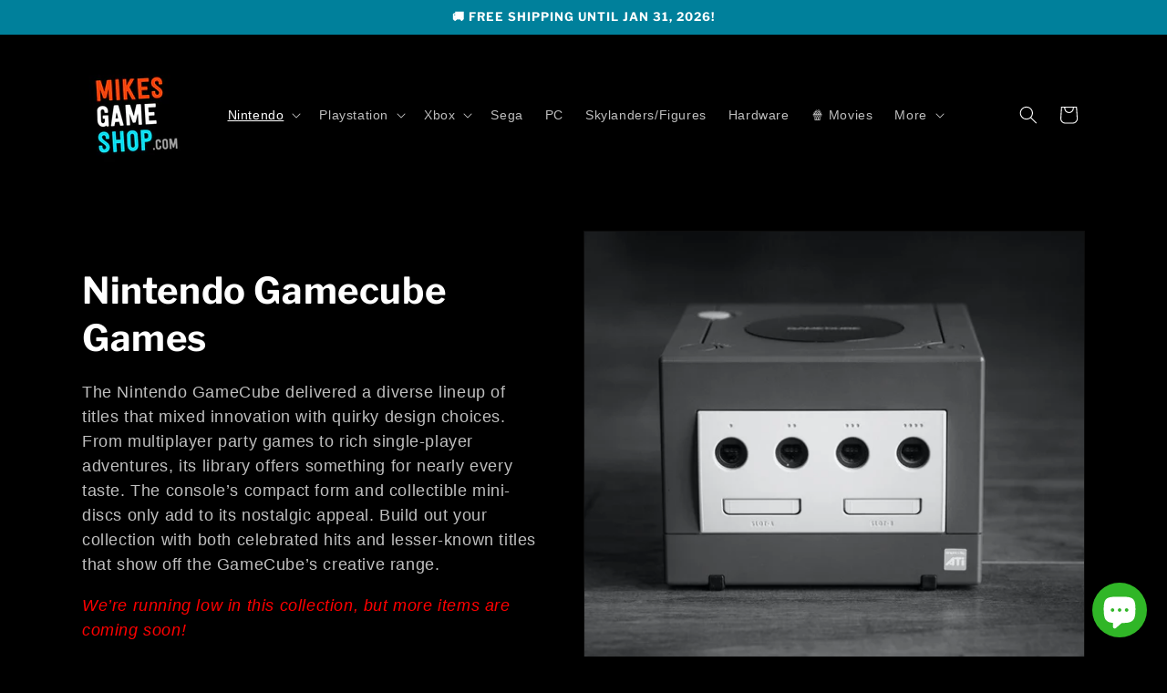

--- FILE ---
content_type: text/html; charset=utf-8
request_url: https://mikesgameshop.com/collections/nintendo-gamecube-games
body_size: 41541
content:
<!doctype html>
<html class="js" lang="en">
  <head>

    <!-- Google Tag Manager -->
    <script>(function(w,d,s,l,i){w[l]=w[l]||[];w[l].push({'gtm.start':
    new Date().getTime(),event:'gtm.js'});var f=d.getElementsByTagName(s)[0],
    j=d.createElement(s),dl=l!='dataLayer'?'&l='+l:'';j.async=true;j.src=
    'https://www.googletagmanager.com/gtm.js?id='+i+dl;f.parentNode.insertBefore(j,f);
    })(window,document,'script','dataLayer','GTM-5Z7NTR85');</script>
    <!-- End Google Tag Manager -->

    <!-- Mike: This helps avoid the flash during redirects -->
    <style>
      html, body {
        background-color: black;
        height: 100%;
        margin: 0;
        padding: 0;
      }
    
      /* Hide only 404 main content initially */
      body.template-404 main {
        visibility: hidden;
      }
    </style>

    <meta charset="utf-8">
    <meta http-equiv="X-UA-Compatible" content="IE=edge">
    <meta name="viewport" content="width=device-width,initial-scale=1">
    <meta name="theme-color" content="">
    <link rel="canonical" href="https://mikesgameshop.com/collections/nintendo-gamecube-games"><link rel="icon" type="image/png" href="//mikesgameshop.com/cdn/shop/files/mgs-favicon.png?crop=center&height=32&v=1638641400&width=32"><link rel="preconnect" href="https://fonts.shopifycdn.com" crossorigin><title>
      Shop Nintendo Gamecube Games • Mikes Game Shop
</title>

    
      <meta name="description" content="Rediscover the charm of the Nintendo GameCube with our curated selection. From family-friendly favorites to bold experimental hits, explore a console that blended innovation with nostalgia.">
    

    

<meta property="og:site_name" content="Mikes Game Shop">
<meta property="og:url" content="https://mikesgameshop.com/collections/nintendo-gamecube-games">
<meta property="og:title" content="Shop Nintendo Gamecube Games • Mikes Game Shop">
<meta property="og:type" content="website">
<meta property="og:description" content="Rediscover the charm of the Nintendo GameCube with our curated selection. From family-friendly favorites to bold experimental hits, explore a console that blended innovation with nostalgia."><meta property="og:image" content="http://mikesgameshop.com/cdn/shop/collections/b59f9c97cdde966e34977329d9d834d1_f6e9c879-e269-4473-aaad-137c92f3d7ce.jpg?v=1743777243">
  <meta property="og:image:secure_url" content="https://mikesgameshop.com/cdn/shop/collections/b59f9c97cdde966e34977329d9d834d1_f6e9c879-e269-4473-aaad-137c92f3d7ce.jpg?v=1743777243">
  <meta property="og:image:width" content="1200">
  <meta property="og:image:height" content="800"><meta name="twitter:card" content="summary_large_image">
<meta name="twitter:title" content="Shop Nintendo Gamecube Games • Mikes Game Shop">
<meta name="twitter:description" content="Rediscover the charm of the Nintendo GameCube with our curated selection. From family-friendly favorites to bold experimental hits, explore a console that blended innovation with nostalgia.">


    <script src="//mikesgameshop.com/cdn/shop/t/13/assets/constants.js?v=132983761750457495441739217336" defer="defer"></script>
    <script src="//mikesgameshop.com/cdn/shop/t/13/assets/pubsub.js?v=158357773527763999511739217337" defer="defer"></script>
    <script src="//mikesgameshop.com/cdn/shop/t/13/assets/global.js?v=21004488071253675961739496118" defer="defer"></script>
    <script src="//mikesgameshop.com/cdn/shop/t/13/assets/details-disclosure.js?v=13653116266235556501739217336" defer="defer"></script>
    <script src="//mikesgameshop.com/cdn/shop/t/13/assets/details-modal.js?v=25581673532751508451739217336" defer="defer"></script>
    <script src="//mikesgameshop.com/cdn/shop/t/13/assets/search-form.js?v=133129549252120666541739217337" defer="defer"></script><script>window.performance && window.performance.mark && window.performance.mark('shopify.content_for_header.start');</script><meta name="google-site-verification" content="NS7AiZ3r9q8kIMz_QZdKJ7lP4WjuttziidS7BLllDaY">
<meta id="shopify-digital-wallet" name="shopify-digital-wallet" content="/59412349081/digital_wallets/dialog">
<meta name="shopify-checkout-api-token" content="0a0328fefd1ea5e97d3fbd3befd84271">
<meta id="in-context-paypal-metadata" data-shop-id="59412349081" data-venmo-supported="false" data-environment="production" data-locale="en_US" data-paypal-v4="true" data-currency="USD">
<link rel="alternate" type="application/atom+xml" title="Feed" href="/collections/nintendo-gamecube-games.atom" />
<link rel="next" href="/collections/nintendo-gamecube-games?page=2">
<link rel="alternate" type="application/json+oembed" href="https://mikesgameshop.com/collections/nintendo-gamecube-games.oembed">
<script async="async" src="/checkouts/internal/preloads.js?locale=en-US"></script>
<link rel="preconnect" href="https://shop.app" crossorigin="anonymous">
<script async="async" src="https://shop.app/checkouts/internal/preloads.js?locale=en-US&shop_id=59412349081" crossorigin="anonymous"></script>
<script id="apple-pay-shop-capabilities" type="application/json">{"shopId":59412349081,"countryCode":"US","currencyCode":"USD","merchantCapabilities":["supports3DS"],"merchantId":"gid:\/\/shopify\/Shop\/59412349081","merchantName":"Mikes Game Shop","requiredBillingContactFields":["postalAddress","email"],"requiredShippingContactFields":["postalAddress","email"],"shippingType":"shipping","supportedNetworks":["visa","masterCard","amex","discover","elo","jcb"],"total":{"type":"pending","label":"Mikes Game Shop","amount":"1.00"},"shopifyPaymentsEnabled":true,"supportsSubscriptions":true}</script>
<script id="shopify-features" type="application/json">{"accessToken":"0a0328fefd1ea5e97d3fbd3befd84271","betas":["rich-media-storefront-analytics"],"domain":"mikesgameshop.com","predictiveSearch":true,"shopId":59412349081,"locale":"en"}</script>
<script>var Shopify = Shopify || {};
Shopify.shop = "mikegameshop.myshopify.com";
Shopify.locale = "en";
Shopify.currency = {"active":"USD","rate":"1.0"};
Shopify.country = "US";
Shopify.theme = {"name":"Dawn","id":139975917721,"schema_name":"Dawn","schema_version":"15.2.0","theme_store_id":887,"role":"main"};
Shopify.theme.handle = "null";
Shopify.theme.style = {"id":null,"handle":null};
Shopify.cdnHost = "mikesgameshop.com/cdn";
Shopify.routes = Shopify.routes || {};
Shopify.routes.root = "/";</script>
<script type="module">!function(o){(o.Shopify=o.Shopify||{}).modules=!0}(window);</script>
<script>!function(o){function n(){var o=[];function n(){o.push(Array.prototype.slice.apply(arguments))}return n.q=o,n}var t=o.Shopify=o.Shopify||{};t.loadFeatures=n(),t.autoloadFeatures=n()}(window);</script>
<script>
  window.ShopifyPay = window.ShopifyPay || {};
  window.ShopifyPay.apiHost = "shop.app\/pay";
  window.ShopifyPay.redirectState = null;
</script>
<script id="shop-js-analytics" type="application/json">{"pageType":"collection"}</script>
<script defer="defer" async type="module" src="//mikesgameshop.com/cdn/shopifycloud/shop-js/modules/v2/client.init-shop-cart-sync_WVOgQShq.en.esm.js"></script>
<script defer="defer" async type="module" src="//mikesgameshop.com/cdn/shopifycloud/shop-js/modules/v2/chunk.common_C_13GLB1.esm.js"></script>
<script defer="defer" async type="module" src="//mikesgameshop.com/cdn/shopifycloud/shop-js/modules/v2/chunk.modal_CLfMGd0m.esm.js"></script>
<script type="module">
  await import("//mikesgameshop.com/cdn/shopifycloud/shop-js/modules/v2/client.init-shop-cart-sync_WVOgQShq.en.esm.js");
await import("//mikesgameshop.com/cdn/shopifycloud/shop-js/modules/v2/chunk.common_C_13GLB1.esm.js");
await import("//mikesgameshop.com/cdn/shopifycloud/shop-js/modules/v2/chunk.modal_CLfMGd0m.esm.js");

  window.Shopify.SignInWithShop?.initShopCartSync?.({"fedCMEnabled":true,"windoidEnabled":true});

</script>
<script>
  window.Shopify = window.Shopify || {};
  if (!window.Shopify.featureAssets) window.Shopify.featureAssets = {};
  window.Shopify.featureAssets['shop-js'] = {"shop-cart-sync":["modules/v2/client.shop-cart-sync_DuR37GeY.en.esm.js","modules/v2/chunk.common_C_13GLB1.esm.js","modules/v2/chunk.modal_CLfMGd0m.esm.js"],"init-fed-cm":["modules/v2/client.init-fed-cm_BucUoe6W.en.esm.js","modules/v2/chunk.common_C_13GLB1.esm.js","modules/v2/chunk.modal_CLfMGd0m.esm.js"],"shop-toast-manager":["modules/v2/client.shop-toast-manager_B0JfrpKj.en.esm.js","modules/v2/chunk.common_C_13GLB1.esm.js","modules/v2/chunk.modal_CLfMGd0m.esm.js"],"init-shop-cart-sync":["modules/v2/client.init-shop-cart-sync_WVOgQShq.en.esm.js","modules/v2/chunk.common_C_13GLB1.esm.js","modules/v2/chunk.modal_CLfMGd0m.esm.js"],"shop-button":["modules/v2/client.shop-button_B_U3bv27.en.esm.js","modules/v2/chunk.common_C_13GLB1.esm.js","modules/v2/chunk.modal_CLfMGd0m.esm.js"],"init-windoid":["modules/v2/client.init-windoid_DuP9q_di.en.esm.js","modules/v2/chunk.common_C_13GLB1.esm.js","modules/v2/chunk.modal_CLfMGd0m.esm.js"],"shop-cash-offers":["modules/v2/client.shop-cash-offers_BmULhtno.en.esm.js","modules/v2/chunk.common_C_13GLB1.esm.js","modules/v2/chunk.modal_CLfMGd0m.esm.js"],"pay-button":["modules/v2/client.pay-button_CrPSEbOK.en.esm.js","modules/v2/chunk.common_C_13GLB1.esm.js","modules/v2/chunk.modal_CLfMGd0m.esm.js"],"init-customer-accounts":["modules/v2/client.init-customer-accounts_jNk9cPYQ.en.esm.js","modules/v2/client.shop-login-button_DJ5ldayH.en.esm.js","modules/v2/chunk.common_C_13GLB1.esm.js","modules/v2/chunk.modal_CLfMGd0m.esm.js"],"avatar":["modules/v2/client.avatar_BTnouDA3.en.esm.js"],"checkout-modal":["modules/v2/client.checkout-modal_pBPyh9w8.en.esm.js","modules/v2/chunk.common_C_13GLB1.esm.js","modules/v2/chunk.modal_CLfMGd0m.esm.js"],"init-shop-for-new-customer-accounts":["modules/v2/client.init-shop-for-new-customer-accounts_BUoCy7a5.en.esm.js","modules/v2/client.shop-login-button_DJ5ldayH.en.esm.js","modules/v2/chunk.common_C_13GLB1.esm.js","modules/v2/chunk.modal_CLfMGd0m.esm.js"],"init-customer-accounts-sign-up":["modules/v2/client.init-customer-accounts-sign-up_CnczCz9H.en.esm.js","modules/v2/client.shop-login-button_DJ5ldayH.en.esm.js","modules/v2/chunk.common_C_13GLB1.esm.js","modules/v2/chunk.modal_CLfMGd0m.esm.js"],"init-shop-email-lookup-coordinator":["modules/v2/client.init-shop-email-lookup-coordinator_CzjY5t9o.en.esm.js","modules/v2/chunk.common_C_13GLB1.esm.js","modules/v2/chunk.modal_CLfMGd0m.esm.js"],"shop-follow-button":["modules/v2/client.shop-follow-button_CsYC63q7.en.esm.js","modules/v2/chunk.common_C_13GLB1.esm.js","modules/v2/chunk.modal_CLfMGd0m.esm.js"],"shop-login-button":["modules/v2/client.shop-login-button_DJ5ldayH.en.esm.js","modules/v2/chunk.common_C_13GLB1.esm.js","modules/v2/chunk.modal_CLfMGd0m.esm.js"],"shop-login":["modules/v2/client.shop-login_B9ccPdmx.en.esm.js","modules/v2/chunk.common_C_13GLB1.esm.js","modules/v2/chunk.modal_CLfMGd0m.esm.js"],"lead-capture":["modules/v2/client.lead-capture_D0K_KgYb.en.esm.js","modules/v2/chunk.common_C_13GLB1.esm.js","modules/v2/chunk.modal_CLfMGd0m.esm.js"],"payment-terms":["modules/v2/client.payment-terms_BWmiNN46.en.esm.js","modules/v2/chunk.common_C_13GLB1.esm.js","modules/v2/chunk.modal_CLfMGd0m.esm.js"]};
</script>
<script id="__st">var __st={"a":59412349081,"offset":-21600,"reqid":"4ede8202-340f-49c9-aed7-e98ff69142df-1769608150","pageurl":"mikesgameshop.com\/collections\/nintendo-gamecube-games","u":"9c9c9ba6f475","p":"collection","rtyp":"collection","rid":291561144473};</script>
<script>window.ShopifyPaypalV4VisibilityTracking = true;</script>
<script id="form-persister">!function(){'use strict';const t='contact',e='new_comment',n=[[t,t],['blogs',e],['comments',e],[t,'customer']],o='password',r='form_key',c=['recaptcha-v3-token','g-recaptcha-response','h-captcha-response',o],s=()=>{try{return window.sessionStorage}catch{return}},i='__shopify_v',u=t=>t.elements[r],a=function(){const t=[...n].map((([t,e])=>`form[action*='/${t}']:not([data-nocaptcha='true']) input[name='form_type'][value='${e}']`)).join(',');var e;return e=t,()=>e?[...document.querySelectorAll(e)].map((t=>t.form)):[]}();function m(t){const e=u(t);a().includes(t)&&(!e||!e.value)&&function(t){try{if(!s())return;!function(t){const e=s();if(!e)return;const n=u(t);if(!n)return;const o=n.value;o&&e.removeItem(o)}(t);const e=Array.from(Array(32),(()=>Math.random().toString(36)[2])).join('');!function(t,e){u(t)||t.append(Object.assign(document.createElement('input'),{type:'hidden',name:r})),t.elements[r].value=e}(t,e),function(t,e){const n=s();if(!n)return;const r=[...t.querySelectorAll(`input[type='${o}']`)].map((({name:t})=>t)),u=[...c,...r],a={};for(const[o,c]of new FormData(t).entries())u.includes(o)||(a[o]=c);n.setItem(e,JSON.stringify({[i]:1,action:t.action,data:a}))}(t,e)}catch(e){console.error('failed to persist form',e)}}(t)}const f=t=>{if('true'===t.dataset.persistBound)return;const e=function(t,e){const n=function(t){return'function'==typeof t.submit?t.submit:HTMLFormElement.prototype.submit}(t).bind(t);return function(){let t;return()=>{t||(t=!0,(()=>{try{e(),n()}catch(t){(t=>{console.error('form submit failed',t)})(t)}})(),setTimeout((()=>t=!1),250))}}()}(t,(()=>{m(t)}));!function(t,e){if('function'==typeof t.submit&&'function'==typeof e)try{t.submit=e}catch{}}(t,e),t.addEventListener('submit',(t=>{t.preventDefault(),e()})),t.dataset.persistBound='true'};!function(){function t(t){const e=(t=>{const e=t.target;return e instanceof HTMLFormElement?e:e&&e.form})(t);e&&m(e)}document.addEventListener('submit',t),document.addEventListener('DOMContentLoaded',(()=>{const e=a();for(const t of e)f(t);var n;n=document.body,new window.MutationObserver((t=>{for(const e of t)if('childList'===e.type&&e.addedNodes.length)for(const t of e.addedNodes)1===t.nodeType&&'FORM'===t.tagName&&a().includes(t)&&f(t)})).observe(n,{childList:!0,subtree:!0,attributes:!1}),document.removeEventListener('submit',t)}))}()}();</script>
<script integrity="sha256-4kQ18oKyAcykRKYeNunJcIwy7WH5gtpwJnB7kiuLZ1E=" data-source-attribution="shopify.loadfeatures" defer="defer" src="//mikesgameshop.com/cdn/shopifycloud/storefront/assets/storefront/load_feature-a0a9edcb.js" crossorigin="anonymous"></script>
<script crossorigin="anonymous" defer="defer" src="//mikesgameshop.com/cdn/shopifycloud/storefront/assets/shopify_pay/storefront-65b4c6d7.js?v=20250812"></script>
<script data-source-attribution="shopify.dynamic_checkout.dynamic.init">var Shopify=Shopify||{};Shopify.PaymentButton=Shopify.PaymentButton||{isStorefrontPortableWallets:!0,init:function(){window.Shopify.PaymentButton.init=function(){};var t=document.createElement("script");t.src="https://mikesgameshop.com/cdn/shopifycloud/portable-wallets/latest/portable-wallets.en.js",t.type="module",document.head.appendChild(t)}};
</script>
<script data-source-attribution="shopify.dynamic_checkout.buyer_consent">
  function portableWalletsHideBuyerConsent(e){var t=document.getElementById("shopify-buyer-consent"),n=document.getElementById("shopify-subscription-policy-button");t&&n&&(t.classList.add("hidden"),t.setAttribute("aria-hidden","true"),n.removeEventListener("click",e))}function portableWalletsShowBuyerConsent(e){var t=document.getElementById("shopify-buyer-consent"),n=document.getElementById("shopify-subscription-policy-button");t&&n&&(t.classList.remove("hidden"),t.removeAttribute("aria-hidden"),n.addEventListener("click",e))}window.Shopify?.PaymentButton&&(window.Shopify.PaymentButton.hideBuyerConsent=portableWalletsHideBuyerConsent,window.Shopify.PaymentButton.showBuyerConsent=portableWalletsShowBuyerConsent);
</script>
<script data-source-attribution="shopify.dynamic_checkout.cart.bootstrap">document.addEventListener("DOMContentLoaded",(function(){function t(){return document.querySelector("shopify-accelerated-checkout-cart, shopify-accelerated-checkout")}if(t())Shopify.PaymentButton.init();else{new MutationObserver((function(e,n){t()&&(Shopify.PaymentButton.init(),n.disconnect())})).observe(document.body,{childList:!0,subtree:!0})}}));
</script>
<link id="shopify-accelerated-checkout-styles" rel="stylesheet" media="screen" href="https://mikesgameshop.com/cdn/shopifycloud/portable-wallets/latest/accelerated-checkout-backwards-compat.css" crossorigin="anonymous">
<style id="shopify-accelerated-checkout-cart">
        #shopify-buyer-consent {
  margin-top: 1em;
  display: inline-block;
  width: 100%;
}

#shopify-buyer-consent.hidden {
  display: none;
}

#shopify-subscription-policy-button {
  background: none;
  border: none;
  padding: 0;
  text-decoration: underline;
  font-size: inherit;
  cursor: pointer;
}

#shopify-subscription-policy-button::before {
  box-shadow: none;
}

      </style>
<script id="sections-script" data-sections="header" defer="defer" src="//mikesgameshop.com/cdn/shop/t/13/compiled_assets/scripts.js?v=6661"></script>
<script>window.performance && window.performance.mark && window.performance.mark('shopify.content_for_header.end');</script>


    <style data-shopify>
      @font-face {
  font-family: Assistant;
  font-weight: 400;
  font-style: normal;
  font-display: swap;
  src: url("//mikesgameshop.com/cdn/fonts/assistant/assistant_n4.9120912a469cad1cc292572851508ca49d12e768.woff2") format("woff2"),
       url("//mikesgameshop.com/cdn/fonts/assistant/assistant_n4.6e9875ce64e0fefcd3f4446b7ec9036b3ddd2985.woff") format("woff");
}

      @font-face {
  font-family: Assistant;
  font-weight: 700;
  font-style: normal;
  font-display: swap;
  src: url("//mikesgameshop.com/cdn/fonts/assistant/assistant_n7.bf44452348ec8b8efa3aa3068825305886b1c83c.woff2") format("woff2"),
       url("//mikesgameshop.com/cdn/fonts/assistant/assistant_n7.0c887fee83f6b3bda822f1150b912c72da0f7b64.woff") format("woff");
}

      
      
      @font-face {
  font-family: "Libre Franklin";
  font-weight: 700;
  font-style: normal;
  font-display: swap;
  src: url("//mikesgameshop.com/cdn/fonts/libre_franklin/librefranklin_n7.6739620624550b8695d0cc23f92ffd46eb51c7a3.woff2") format("woff2"),
       url("//mikesgameshop.com/cdn/fonts/libre_franklin/librefranklin_n7.7cebc205621b23b061b803310af0ad39921ae57d.woff") format("woff");
}


      
        :root,
        .color-scheme-1 {
          --color-background: 0,0,0;
        
          --gradient-background: #000000;
        

        

        --color-foreground: 255,255,255;
        --color-background-contrast: 128,128,128;
        --color-shadow: 34,34,34;
        --color-button: 255,255,255;
        --color-button-text: 0,0,0;
        --color-secondary-button: 0,0,0;
        --color-secondary-button-text: 255,255,255;
        --color-link: 255,255,255;
        --color-badge-foreground: 255,255,255;
        --color-badge-background: 0,0,0;
        --color-badge-border: 255,255,255;
        --payment-terms-background-color: rgb(0 0 0);
      }
      
        
        .color-scheme-2 {
          --color-background: 0,0,0;
        
          --gradient-background: #000000;
        

        

        --color-foreground: 255,255,255;
        --color-background-contrast: 128,128,128;
        --color-shadow: 34,34,34;
        --color-button: 206,65,18;
        --color-button-text: 255,255,255;
        --color-secondary-button: 0,0,0;
        --color-secondary-button-text: 206,65,18;
        --color-link: 206,65,18;
        --color-badge-foreground: 255,255,255;
        --color-badge-background: 0,0,0;
        --color-badge-border: 255,255,255;
        --payment-terms-background-color: rgb(0 0 0);
      }
      
        
        .color-scheme-3 {
          --color-background: 51,51,51;
        
          --gradient-background: #333333;
        

        

        --color-foreground: 255,255,255;
        --color-background-contrast: 64,64,64;
        --color-shadow: 85,85,85;
        --color-button: 255,255,255;
        --color-button-text: 51,51,51;
        --color-secondary-button: 51,51,51;
        --color-secondary-button-text: 255,255,255;
        --color-link: 255,255,255;
        --color-badge-foreground: 255,255,255;
        --color-badge-background: 51,51,51;
        --color-badge-border: 255,255,255;
        --payment-terms-background-color: rgb(51 51 51);
      }
      
        
        .color-scheme-4 {
          --color-background: 51,51,51;
        
          --gradient-background: #333333;
        

        

        --color-foreground: 255,255,255;
        --color-background-contrast: 64,64,64;
        --color-shadow: 85,85,85;
        --color-button: 206,65,18;
        --color-button-text: 255,255,255;
        --color-secondary-button: 51,51,51;
        --color-secondary-button-text: 206,65,18;
        --color-link: 206,65,18;
        --color-badge-foreground: 255,255,255;
        --color-badge-background: 51,51,51;
        --color-badge-border: 255,255,255;
        --payment-terms-background-color: rgb(51 51 51);
      }
      
        
        .color-scheme-5 {
          --color-background: 68,68,68;
        
          --gradient-background: #444444;
        

        

        --color-foreground: 255,255,255;
        --color-background-contrast: 4,4,4;
        --color-shadow: 102,102,102;
        --color-button: 255,255,255;
        --color-button-text: 68,68,68;
        --color-secondary-button: 68,68,68;
        --color-secondary-button-text: 255,255,255;
        --color-link: 255,255,255;
        --color-badge-foreground: 255,255,255;
        --color-badge-background: 68,68,68;
        --color-badge-border: 255,255,255;
        --payment-terms-background-color: rgb(68 68 68);
      }
      
        
        .color-scheme-f255acbe-4c03-455b-b32f-a2d6185f2656 {
          --color-background: 68,68,68;
        
          --gradient-background: #444444;
        

        

        --color-foreground: 255,255,255;
        --color-background-contrast: 4,4,4;
        --color-shadow: 102,102,102;
        --color-button: 206,65,18;
        --color-button-text: 255,255,255;
        --color-secondary-button: 68,68,68;
        --color-secondary-button-text: 206,65,18;
        --color-link: 206,65,18;
        --color-badge-foreground: 255,255,255;
        --color-badge-background: 68,68,68;
        --color-badge-border: 255,255,255;
        --payment-terms-background-color: rgb(68 68 68);
      }
      
        
        .color-scheme-c5fce9e8-6c3f-4ac8-b1b6-72aca53ecdac {
          --color-background: 85,85,85;
        
          --gradient-background: #555555;
        

        

        --color-foreground: 255,255,255;
        --color-background-contrast: 21,21,21;
        --color-shadow: 119,119,119;
        --color-button: 255,255,255;
        --color-button-text: 85,85,85;
        --color-secondary-button: 85,85,85;
        --color-secondary-button-text: 255,255,255;
        --color-link: 255,255,255;
        --color-badge-foreground: 255,255,255;
        --color-badge-background: 85,85,85;
        --color-badge-border: 255,255,255;
        --payment-terms-background-color: rgb(85 85 85);
      }
      
        
        .color-scheme-f5d92700-69ea-4c3a-a618-c90733812d44 {
          --color-background: 85,85,85;
        
          --gradient-background: #555555;
        

        

        --color-foreground: 255,255,255;
        --color-background-contrast: 21,21,21;
        --color-shadow: 119,119,119;
        --color-button: 206,65,18;
        --color-button-text: 255,255,255;
        --color-secondary-button: 85,85,85;
        --color-secondary-button-text: 206,65,18;
        --color-link: 206,65,18;
        --color-badge-foreground: 255,255,255;
        --color-badge-background: 85,85,85;
        --color-badge-border: 255,255,255;
        --payment-terms-background-color: rgb(85 85 85);
      }
      
        
        .color-scheme-d5d8d7af-1e14-4bff-9cc2-242593418c7b {
          --color-background: 102,102,102;
        
          --gradient-background: #666666;
        

        

        --color-foreground: 255,255,255;
        --color-background-contrast: 38,38,38;
        --color-shadow: 136,136,136;
        --color-button: 255,255,255;
        --color-button-text: 102,102,102;
        --color-secondary-button: 102,102,102;
        --color-secondary-button-text: 255,255,255;
        --color-link: 255,255,255;
        --color-badge-foreground: 255,255,255;
        --color-badge-background: 102,102,102;
        --color-badge-border: 255,255,255;
        --payment-terms-background-color: rgb(102 102 102);
      }
      
        
        .color-scheme-2f7840ca-08b4-4513-8bc4-5db2a540ab82 {
          --color-background: 102,102,102;
        
          --gradient-background: #666666;
        

        

        --color-foreground: 255,255,255;
        --color-background-contrast: 38,38,38;
        --color-shadow: 136,136,136;
        --color-button: 206,65,18;
        --color-button-text: 255,255,255;
        --color-secondary-button: 102,102,102;
        --color-secondary-button-text: 206,65,18;
        --color-link: 206,65,18;
        --color-badge-foreground: 255,255,255;
        --color-badge-background: 102,102,102;
        --color-badge-border: 255,255,255;
        --payment-terms-background-color: rgb(102 102 102);
      }
      
        
        .color-scheme-6479b008-60a2-4149-ba88-769ed2889c95 {
          --color-background: 255,255,255;
        
          --gradient-background: #ffffff;
        

        

        --color-foreground: 17,17,17;
        --color-background-contrast: 191,191,191;
        --color-shadow: 187,187,187;
        --color-button: 17,17,17;
        --color-button-text: 255,255,255;
        --color-secondary-button: 255,255,255;
        --color-secondary-button-text: 17,17,17;
        --color-link: 17,17,17;
        --color-badge-foreground: 17,17,17;
        --color-badge-background: 255,255,255;
        --color-badge-border: 17,17,17;
        --payment-terms-background-color: rgb(255 255 255);
      }
      
        
        .color-scheme-bbb2fe16-f1ef-46d5-9a5b-e858202c77a0 {
          --color-background: 255,255,255;
        
          --gradient-background: #ffffff;
        

        

        --color-foreground: 17,17,17;
        --color-background-contrast: 191,191,191;
        --color-shadow: 187,187,187;
        --color-button: 206,65,18;
        --color-button-text: 255,255,255;
        --color-secondary-button: 255,255,255;
        --color-secondary-button-text: 206,65,18;
        --color-link: 206,65,18;
        --color-badge-foreground: 17,17,17;
        --color-badge-background: 255,255,255;
        --color-badge-border: 17,17,17;
        --payment-terms-background-color: rgb(255 255 255);
      }
      
        
        .color-scheme-0ef0c307-f850-477f-a079-97c55568e94b {
          --color-background: 243,243,243;
        
          --gradient-background: #f3f3f3;
        

        

        --color-foreground: 17,17,17;
        --color-background-contrast: 179,179,179;
        --color-shadow: 153,153,153;
        --color-button: 17,17,17;
        --color-button-text: 243,243,243;
        --color-secondary-button: 243,243,243;
        --color-secondary-button-text: 17,17,17;
        --color-link: 17,17,17;
        --color-badge-foreground: 17,17,17;
        --color-badge-background: 243,243,243;
        --color-badge-border: 17,17,17;
        --payment-terms-background-color: rgb(243 243 243);
      }
      
        
        .color-scheme-4de0c18e-6a6b-4022-8527-485aeac24395 {
          --color-background: 243,243,243;
        
          --gradient-background: #f3f3f3;
        

        

        --color-foreground: 17,17,17;
        --color-background-contrast: 179,179,179;
        --color-shadow: 153,153,153;
        --color-button: 206,65,18;
        --color-button-text: 255,255,255;
        --color-secondary-button: 243,243,243;
        --color-secondary-button-text: 206,65,18;
        --color-link: 206,65,18;
        --color-badge-foreground: 17,17,17;
        --color-badge-background: 243,243,243;
        --color-badge-border: 17,17,17;
        --payment-terms-background-color: rgb(243 243 243);
      }
      
        
        .color-scheme-92a8d333-0e12-4c55-b94b-37e656d5c7ba {
          --color-background: 0,128,155;
        
          --gradient-background: #00809B;
        

        

        --color-foreground: 255,255,255;
        --color-background-contrast: 0,23,27;
        --color-shadow: 31,79,99;
        --color-button: 255,255,255;
        --color-button-text: 0,128,155;
        --color-secondary-button: 0,128,155;
        --color-secondary-button-text: 255,255,255;
        --color-link: 255,255,255;
        --color-badge-foreground: 255,255,255;
        --color-badge-background: 0,128,155;
        --color-badge-border: 255,255,255;
        --payment-terms-background-color: rgb(0 128 155);
      }
      
        
        .color-scheme-ef2512e4-a435-455d-a7e8-ff155d87ac9e {
          --color-background: 206,65,18;
        
          --gradient-background: #CE4112;
        

        

        --color-foreground: 255,255,255;
        --color-background-contrast: 89,28,8;
        --color-shadow: 122,48,25;
        --color-button: 255,255,255;
        --color-button-text: 206,65,18;
        --color-secondary-button: 206,65,18;
        --color-secondary-button-text: 255,255,255;
        --color-link: 255,255,255;
        --color-badge-foreground: 255,255,255;
        --color-badge-background: 206,65,18;
        --color-badge-border: 255,255,255;
        --payment-terms-background-color: rgb(206 65 18);
      }
      
        
        .color-scheme-f75387ad-418a-44a3-b2c7-cb1a3edb1e08 {
          --color-background: 48,182,39;
        
          --gradient-background: #30b627;
        

        

        --color-foreground: 255,255,255;
        --color-background-contrast: 20,77,16;
        --color-shadow: 34,34,34;
        --color-button: 255,255,255;
        --color-button-text: 0,0,0;
        --color-secondary-button: 48,182,39;
        --color-secondary-button-text: 255,255,255;
        --color-link: 255,255,255;
        --color-badge-foreground: 255,255,255;
        --color-badge-background: 48,182,39;
        --color-badge-border: 255,255,255;
        --payment-terms-background-color: rgb(48 182 39);
      }
      

      body, .color-scheme-1, .color-scheme-2, .color-scheme-3, .color-scheme-4, .color-scheme-5, .color-scheme-f255acbe-4c03-455b-b32f-a2d6185f2656, .color-scheme-c5fce9e8-6c3f-4ac8-b1b6-72aca53ecdac, .color-scheme-f5d92700-69ea-4c3a-a618-c90733812d44, .color-scheme-d5d8d7af-1e14-4bff-9cc2-242593418c7b, .color-scheme-2f7840ca-08b4-4513-8bc4-5db2a540ab82, .color-scheme-6479b008-60a2-4149-ba88-769ed2889c95, .color-scheme-bbb2fe16-f1ef-46d5-9a5b-e858202c77a0, .color-scheme-0ef0c307-f850-477f-a079-97c55568e94b, .color-scheme-4de0c18e-6a6b-4022-8527-485aeac24395, .color-scheme-92a8d333-0e12-4c55-b94b-37e656d5c7ba, .color-scheme-ef2512e4-a435-455d-a7e8-ff155d87ac9e, .color-scheme-f75387ad-418a-44a3-b2c7-cb1a3edb1e08 {
        color: rgba(var(--color-foreground), 0.75);
        background-color: rgb(var(--color-background));
      }

      :root {
        --font-body-family: Assistant, sans-serif;
        --font-body-style: normal;
        --font-body-weight: 400;
        --font-body-weight-bold: 700;

        --font-heading-family: "Libre Franklin", sans-serif;
        --font-heading-style: normal;
        --font-heading-weight: 700;

        --font-body-scale: 1.0;
        --font-heading-scale: 1.0;

        --media-padding: px;
        --media-border-opacity: 0.05;
        --media-border-width: 1px;
        --media-radius: 0px;
        --media-shadow-opacity: 0.0;
        --media-shadow-horizontal-offset: 0px;
        --media-shadow-vertical-offset: 4px;
        --media-shadow-blur-radius: 5px;
        --media-shadow-visible: 0;

        --page-width: 120rem;
        --page-width-margin: 0rem;

        --product-card-image-padding: 0.0rem;
        --product-card-corner-radius: 0.0rem;
        --product-card-text-alignment: left;
        --product-card-border-width: 0.0rem;
        --product-card-border-opacity: 0.1;
        --product-card-shadow-opacity: 0.0;
        --product-card-shadow-visible: 0;
        --product-card-shadow-horizontal-offset: 0.0rem;
        --product-card-shadow-vertical-offset: 0.4rem;
        --product-card-shadow-blur-radius: 0.5rem;

        --collection-card-image-padding: 0.0rem;
        --collection-card-corner-radius: 0.0rem;
        --collection-card-text-alignment: left;
        --collection-card-border-width: 0.0rem;
        --collection-card-border-opacity: 0.1;
        --collection-card-shadow-opacity: 0.0;
        --collection-card-shadow-visible: 0;
        --collection-card-shadow-horizontal-offset: 0.0rem;
        --collection-card-shadow-vertical-offset: 0.4rem;
        --collection-card-shadow-blur-radius: 0.5rem;

        --blog-card-image-padding: 0.0rem;
        --blog-card-corner-radius: 0.0rem;
        --blog-card-text-alignment: left;
        --blog-card-border-width: 0.0rem;
        --blog-card-border-opacity: 0.1;
        --blog-card-shadow-opacity: 0.0;
        --blog-card-shadow-visible: 0;
        --blog-card-shadow-horizontal-offset: 0.0rem;
        --blog-card-shadow-vertical-offset: 0.4rem;
        --blog-card-shadow-blur-radius: 0.5rem;

        --badge-corner-radius: 4.0rem;

        --popup-border-width: 1px;
        --popup-border-opacity: 0.1;
        --popup-corner-radius: 0px;
        --popup-shadow-opacity: 0.05;
        --popup-shadow-horizontal-offset: 0px;
        --popup-shadow-vertical-offset: 4px;
        --popup-shadow-blur-radius: 5px;

        --drawer-border-width: 1px;
        --drawer-border-opacity: 0.1;
        --drawer-shadow-opacity: 0.0;
        --drawer-shadow-horizontal-offset: 0px;
        --drawer-shadow-vertical-offset: 4px;
        --drawer-shadow-blur-radius: 5px;

        --spacing-sections-desktop: 0px;
        --spacing-sections-mobile: 0px;

        --grid-desktop-vertical-spacing: 8px;
        --grid-desktop-horizontal-spacing: 8px;
        --grid-mobile-vertical-spacing: 4px;
        --grid-mobile-horizontal-spacing: 4px;

        --text-boxes-border-opacity: 0.1;
        --text-boxes-border-width: 0px;
        --text-boxes-radius: 0px;
        --text-boxes-shadow-opacity: 0.0;
        --text-boxes-shadow-visible: 0;
        --text-boxes-shadow-horizontal-offset: 0px;
        --text-boxes-shadow-vertical-offset: 4px;
        --text-boxes-shadow-blur-radius: 5px;

        --buttons-radius: 0px;
        --buttons-radius-outset: 0px;
        --buttons-border-width: 1px;
        --buttons-border-opacity: 1.0;
        --buttons-shadow-opacity: 0.0;
        --buttons-shadow-visible: 0;
        --buttons-shadow-horizontal-offset: 0px;
        --buttons-shadow-vertical-offset: 4px;
        --buttons-shadow-blur-radius: 5px;
        --buttons-border-offset: 0px;

        --inputs-radius: 0px;
        --inputs-border-width: 1px;
        --inputs-border-opacity: 0.55;
        --inputs-shadow-opacity: 0.0;
        --inputs-shadow-horizontal-offset: 0px;
        --inputs-margin-offset: 0px;
        --inputs-shadow-vertical-offset: 4px;
        --inputs-shadow-blur-radius: 5px;
        --inputs-radius-outset: 0px;

        --variant-pills-radius: 40px;
        --variant-pills-border-width: 1px;
        --variant-pills-border-opacity: 0.55;
        --variant-pills-shadow-opacity: 0.0;
        --variant-pills-shadow-horizontal-offset: 0px;
        --variant-pills-shadow-vertical-offset: 4px;
        --variant-pills-shadow-blur-radius: 5px;
      }

      *,
      *::before,
      *::after {
        box-sizing: inherit;
      }

      html {
        box-sizing: border-box;
        font-size: calc(var(--font-body-scale) * 62.5%);
        height: 100%;
      }

      body {
        display: grid;
        grid-template-rows: auto auto 1fr auto;
        grid-template-columns: 100%;
        min-height: 100%;
        margin: 0;
        font-size: 1.5rem;
        letter-spacing: 0.06rem;
        line-height: calc(1 + 0.8 / var(--font-body-scale));
        font-family: var(--font-body-family);
        font-style: var(--font-body-style);
        font-weight: var(--font-body-weight);
      }

      @media screen and (min-width: 750px) {
        body {
          font-size: 1.6rem;
        }
      }
    </style>

    <link href="//mikesgameshop.com/cdn/shop/t/13/assets/base.css?v=159111810202535551271739410797" rel="stylesheet" type="text/css" media="all" />
    <link rel="stylesheet" href="//mikesgameshop.com/cdn/shop/t/13/assets/component-cart-items.css?v=123238115697927560811739217335" media="print" onload="this.media='all'"><link href="//mikesgameshop.com/cdn/shop/t/13/assets/component-cart-drawer.css?v=112801333748515159671739217335" rel="stylesheet" type="text/css" media="all" />
      <link href="//mikesgameshop.com/cdn/shop/t/13/assets/component-cart.css?v=164708765130180853531739217335" rel="stylesheet" type="text/css" media="all" />
      <link href="//mikesgameshop.com/cdn/shop/t/13/assets/component-totals.css?v=15906652033866631521739217336" rel="stylesheet" type="text/css" media="all" />
      <link href="//mikesgameshop.com/cdn/shop/t/13/assets/component-price.css?v=70172745017360139101739217336" rel="stylesheet" type="text/css" media="all" />
      <link href="//mikesgameshop.com/cdn/shop/t/13/assets/component-discounts.css?v=152760482443307489271739217335" rel="stylesheet" type="text/css" media="all" />

      <link rel="preload" as="font" href="//mikesgameshop.com/cdn/fonts/assistant/assistant_n4.9120912a469cad1cc292572851508ca49d12e768.woff2" type="font/woff2" crossorigin>
      

      <link rel="preload" as="font" href="//mikesgameshop.com/cdn/fonts/libre_franklin/librefranklin_n7.6739620624550b8695d0cc23f92ffd46eb51c7a3.woff2" type="font/woff2" crossorigin>
      
<link
        rel="stylesheet"
        href="//mikesgameshop.com/cdn/shop/t/13/assets/component-predictive-search.css?v=118923337488134913561739217336"
        media="print"
        onload="this.media='all'"
      ><script>
      if (Shopify.designMode) {
        document.documentElement.classList.add('shopify-design-mode');
      }
    </script>

    
    <link rel="stylesheet" href="//mikesgameshop.com/cdn/shop/t/13/assets/mikes-overrides.css?v=64170561305546660771740336479">

    
    <script src="//mikesgameshop.com/cdn/shop/t/13/assets/mikes-overrides.js?v=128589456717509174341739719249" defer="defer"></script>

  <script src="https://cdn.shopify.com/extensions/e8878072-2f6b-4e89-8082-94b04320908d/inbox-1254/assets/inbox-chat-loader.js" type="text/javascript" defer="defer"></script>
<link href="https://monorail-edge.shopifysvc.com" rel="dns-prefetch">
<script>(function(){if ("sendBeacon" in navigator && "performance" in window) {try {var session_token_from_headers = performance.getEntriesByType('navigation')[0].serverTiming.find(x => x.name == '_s').description;} catch {var session_token_from_headers = undefined;}var session_cookie_matches = document.cookie.match(/_shopify_s=([^;]*)/);var session_token_from_cookie = session_cookie_matches && session_cookie_matches.length === 2 ? session_cookie_matches[1] : "";var session_token = session_token_from_headers || session_token_from_cookie || "";function handle_abandonment_event(e) {var entries = performance.getEntries().filter(function(entry) {return /monorail-edge.shopifysvc.com/.test(entry.name);});if (!window.abandonment_tracked && entries.length === 0) {window.abandonment_tracked = true;var currentMs = Date.now();var navigation_start = performance.timing.navigationStart;var payload = {shop_id: 59412349081,url: window.location.href,navigation_start,duration: currentMs - navigation_start,session_token,page_type: "collection"};window.navigator.sendBeacon("https://monorail-edge.shopifysvc.com/v1/produce", JSON.stringify({schema_id: "online_store_buyer_site_abandonment/1.1",payload: payload,metadata: {event_created_at_ms: currentMs,event_sent_at_ms: currentMs}}));}}window.addEventListener('pagehide', handle_abandonment_event);}}());</script>
<script id="web-pixels-manager-setup">(function e(e,d,r,n,o){if(void 0===o&&(o={}),!Boolean(null===(a=null===(i=window.Shopify)||void 0===i?void 0:i.analytics)||void 0===a?void 0:a.replayQueue)){var i,a;window.Shopify=window.Shopify||{};var t=window.Shopify;t.analytics=t.analytics||{};var s=t.analytics;s.replayQueue=[],s.publish=function(e,d,r){return s.replayQueue.push([e,d,r]),!0};try{self.performance.mark("wpm:start")}catch(e){}var l=function(){var e={modern:/Edge?\/(1{2}[4-9]|1[2-9]\d|[2-9]\d{2}|\d{4,})\.\d+(\.\d+|)|Firefox\/(1{2}[4-9]|1[2-9]\d|[2-9]\d{2}|\d{4,})\.\d+(\.\d+|)|Chrom(ium|e)\/(9{2}|\d{3,})\.\d+(\.\d+|)|(Maci|X1{2}).+ Version\/(15\.\d+|(1[6-9]|[2-9]\d|\d{3,})\.\d+)([,.]\d+|)( \(\w+\)|)( Mobile\/\w+|) Safari\/|Chrome.+OPR\/(9{2}|\d{3,})\.\d+\.\d+|(CPU[ +]OS|iPhone[ +]OS|CPU[ +]iPhone|CPU IPhone OS|CPU iPad OS)[ +]+(15[._]\d+|(1[6-9]|[2-9]\d|\d{3,})[._]\d+)([._]\d+|)|Android:?[ /-](13[3-9]|1[4-9]\d|[2-9]\d{2}|\d{4,})(\.\d+|)(\.\d+|)|Android.+Firefox\/(13[5-9]|1[4-9]\d|[2-9]\d{2}|\d{4,})\.\d+(\.\d+|)|Android.+Chrom(ium|e)\/(13[3-9]|1[4-9]\d|[2-9]\d{2}|\d{4,})\.\d+(\.\d+|)|SamsungBrowser\/([2-9]\d|\d{3,})\.\d+/,legacy:/Edge?\/(1[6-9]|[2-9]\d|\d{3,})\.\d+(\.\d+|)|Firefox\/(5[4-9]|[6-9]\d|\d{3,})\.\d+(\.\d+|)|Chrom(ium|e)\/(5[1-9]|[6-9]\d|\d{3,})\.\d+(\.\d+|)([\d.]+$|.*Safari\/(?![\d.]+ Edge\/[\d.]+$))|(Maci|X1{2}).+ Version\/(10\.\d+|(1[1-9]|[2-9]\d|\d{3,})\.\d+)([,.]\d+|)( \(\w+\)|)( Mobile\/\w+|) Safari\/|Chrome.+OPR\/(3[89]|[4-9]\d|\d{3,})\.\d+\.\d+|(CPU[ +]OS|iPhone[ +]OS|CPU[ +]iPhone|CPU IPhone OS|CPU iPad OS)[ +]+(10[._]\d+|(1[1-9]|[2-9]\d|\d{3,})[._]\d+)([._]\d+|)|Android:?[ /-](13[3-9]|1[4-9]\d|[2-9]\d{2}|\d{4,})(\.\d+|)(\.\d+|)|Mobile Safari.+OPR\/([89]\d|\d{3,})\.\d+\.\d+|Android.+Firefox\/(13[5-9]|1[4-9]\d|[2-9]\d{2}|\d{4,})\.\d+(\.\d+|)|Android.+Chrom(ium|e)\/(13[3-9]|1[4-9]\d|[2-9]\d{2}|\d{4,})\.\d+(\.\d+|)|Android.+(UC? ?Browser|UCWEB|U3)[ /]?(15\.([5-9]|\d{2,})|(1[6-9]|[2-9]\d|\d{3,})\.\d+)\.\d+|SamsungBrowser\/(5\.\d+|([6-9]|\d{2,})\.\d+)|Android.+MQ{2}Browser\/(14(\.(9|\d{2,})|)|(1[5-9]|[2-9]\d|\d{3,})(\.\d+|))(\.\d+|)|K[Aa][Ii]OS\/(3\.\d+|([4-9]|\d{2,})\.\d+)(\.\d+|)/},d=e.modern,r=e.legacy,n=navigator.userAgent;return n.match(d)?"modern":n.match(r)?"legacy":"unknown"}(),u="modern"===l?"modern":"legacy",c=(null!=n?n:{modern:"",legacy:""})[u],f=function(e){return[e.baseUrl,"/wpm","/b",e.hashVersion,"modern"===e.buildTarget?"m":"l",".js"].join("")}({baseUrl:d,hashVersion:r,buildTarget:u}),m=function(e){var d=e.version,r=e.bundleTarget,n=e.surface,o=e.pageUrl,i=e.monorailEndpoint;return{emit:function(e){var a=e.status,t=e.errorMsg,s=(new Date).getTime(),l=JSON.stringify({metadata:{event_sent_at_ms:s},events:[{schema_id:"web_pixels_manager_load/3.1",payload:{version:d,bundle_target:r,page_url:o,status:a,surface:n,error_msg:t},metadata:{event_created_at_ms:s}}]});if(!i)return console&&console.warn&&console.warn("[Web Pixels Manager] No Monorail endpoint provided, skipping logging."),!1;try{return self.navigator.sendBeacon.bind(self.navigator)(i,l)}catch(e){}var u=new XMLHttpRequest;try{return u.open("POST",i,!0),u.setRequestHeader("Content-Type","text/plain"),u.send(l),!0}catch(e){return console&&console.warn&&console.warn("[Web Pixels Manager] Got an unhandled error while logging to Monorail."),!1}}}}({version:r,bundleTarget:l,surface:e.surface,pageUrl:self.location.href,monorailEndpoint:e.monorailEndpoint});try{o.browserTarget=l,function(e){var d=e.src,r=e.async,n=void 0===r||r,o=e.onload,i=e.onerror,a=e.sri,t=e.scriptDataAttributes,s=void 0===t?{}:t,l=document.createElement("script"),u=document.querySelector("head"),c=document.querySelector("body");if(l.async=n,l.src=d,a&&(l.integrity=a,l.crossOrigin="anonymous"),s)for(var f in s)if(Object.prototype.hasOwnProperty.call(s,f))try{l.dataset[f]=s[f]}catch(e){}if(o&&l.addEventListener("load",o),i&&l.addEventListener("error",i),u)u.appendChild(l);else{if(!c)throw new Error("Did not find a head or body element to append the script");c.appendChild(l)}}({src:f,async:!0,onload:function(){if(!function(){var e,d;return Boolean(null===(d=null===(e=window.Shopify)||void 0===e?void 0:e.analytics)||void 0===d?void 0:d.initialized)}()){var d=window.webPixelsManager.init(e)||void 0;if(d){var r=window.Shopify.analytics;r.replayQueue.forEach((function(e){var r=e[0],n=e[1],o=e[2];d.publishCustomEvent(r,n,o)})),r.replayQueue=[],r.publish=d.publishCustomEvent,r.visitor=d.visitor,r.initialized=!0}}},onerror:function(){return m.emit({status:"failed",errorMsg:"".concat(f," has failed to load")})},sri:function(e){var d=/^sha384-[A-Za-z0-9+/=]+$/;return"string"==typeof e&&d.test(e)}(c)?c:"",scriptDataAttributes:o}),m.emit({status:"loading"})}catch(e){m.emit({status:"failed",errorMsg:(null==e?void 0:e.message)||"Unknown error"})}}})({shopId: 59412349081,storefrontBaseUrl: "https://mikesgameshop.com",extensionsBaseUrl: "https://extensions.shopifycdn.com/cdn/shopifycloud/web-pixels-manager",monorailEndpoint: "https://monorail-edge.shopifysvc.com/unstable/produce_batch",surface: "storefront-renderer",enabledBetaFlags: ["2dca8a86"],webPixelsConfigList: [{"id":"501776537","configuration":"{\"config\":\"{\\\"pixel_id\\\":\\\"AW-10822325837\\\",\\\"target_country\\\":\\\"US\\\",\\\"gtag_events\\\":[{\\\"type\\\":\\\"search\\\",\\\"action_label\\\":\\\"AW-10822325837\\\/g_VkCKv274gDEM2svqgo\\\"},{\\\"type\\\":\\\"begin_checkout\\\",\\\"action_label\\\":\\\"AW-10822325837\\\/S5-rCKj274gDEM2svqgo\\\"},{\\\"type\\\":\\\"view_item\\\",\\\"action_label\\\":[\\\"AW-10822325837\\\/kTC1CKL274gDEM2svqgo\\\",\\\"MC-Q8BBEBJM87\\\"]},{\\\"type\\\":\\\"purchase\\\",\\\"action_label\\\":[\\\"AW-10822325837\\\/uXThCJ_274gDEM2svqgo\\\",\\\"MC-Q8BBEBJM87\\\"]},{\\\"type\\\":\\\"page_view\\\",\\\"action_label\\\":[\\\"AW-10822325837\\\/ci2dCJz274gDEM2svqgo\\\",\\\"MC-Q8BBEBJM87\\\"]},{\\\"type\\\":\\\"add_payment_info\\\",\\\"action_label\\\":\\\"AW-10822325837\\\/O6vpCK7274gDEM2svqgo\\\"},{\\\"type\\\":\\\"add_to_cart\\\",\\\"action_label\\\":\\\"AW-10822325837\\\/mukMCKX274gDEM2svqgo\\\"}],\\\"enable_monitoring_mode\\\":false}\"}","eventPayloadVersion":"v1","runtimeContext":"OPEN","scriptVersion":"b2a88bafab3e21179ed38636efcd8a93","type":"APP","apiClientId":1780363,"privacyPurposes":[],"dataSharingAdjustments":{"protectedCustomerApprovalScopes":["read_customer_address","read_customer_email","read_customer_name","read_customer_personal_data","read_customer_phone"]}},{"id":"194019481","configuration":"{\"pixel_id\":\"568721217728715\",\"pixel_type\":\"facebook_pixel\",\"metaapp_system_user_token\":\"-\"}","eventPayloadVersion":"v1","runtimeContext":"OPEN","scriptVersion":"ca16bc87fe92b6042fbaa3acc2fbdaa6","type":"APP","apiClientId":2329312,"privacyPurposes":["ANALYTICS","MARKETING","SALE_OF_DATA"],"dataSharingAdjustments":{"protectedCustomerApprovalScopes":["read_customer_address","read_customer_email","read_customer_name","read_customer_personal_data","read_customer_phone"]}},{"id":"90734745","configuration":"{\"tagID\":\"2614145136758\"}","eventPayloadVersion":"v1","runtimeContext":"STRICT","scriptVersion":"18031546ee651571ed29edbe71a3550b","type":"APP","apiClientId":3009811,"privacyPurposes":["ANALYTICS","MARKETING","SALE_OF_DATA"],"dataSharingAdjustments":{"protectedCustomerApprovalScopes":["read_customer_address","read_customer_email","read_customer_name","read_customer_personal_data","read_customer_phone"]}},{"id":"shopify-app-pixel","configuration":"{}","eventPayloadVersion":"v1","runtimeContext":"STRICT","scriptVersion":"0450","apiClientId":"shopify-pixel","type":"APP","privacyPurposes":["ANALYTICS","MARKETING"]},{"id":"shopify-custom-pixel","eventPayloadVersion":"v1","runtimeContext":"LAX","scriptVersion":"0450","apiClientId":"shopify-pixel","type":"CUSTOM","privacyPurposes":["ANALYTICS","MARKETING"]}],isMerchantRequest: false,initData: {"shop":{"name":"Mikes Game Shop","paymentSettings":{"currencyCode":"USD"},"myshopifyDomain":"mikegameshop.myshopify.com","countryCode":"US","storefrontUrl":"https:\/\/mikesgameshop.com"},"customer":null,"cart":null,"checkout":null,"productVariants":[],"purchasingCompany":null},},"https://mikesgameshop.com/cdn","fcfee988w5aeb613cpc8e4bc33m6693e112",{"modern":"","legacy":""},{"shopId":"59412349081","storefrontBaseUrl":"https:\/\/mikesgameshop.com","extensionBaseUrl":"https:\/\/extensions.shopifycdn.com\/cdn\/shopifycloud\/web-pixels-manager","surface":"storefront-renderer","enabledBetaFlags":"[\"2dca8a86\"]","isMerchantRequest":"false","hashVersion":"fcfee988w5aeb613cpc8e4bc33m6693e112","publish":"custom","events":"[[\"page_viewed\",{}],[\"collection_viewed\",{\"collection\":{\"id\":\"291561144473\",\"title\":\"Nintendo Gamecube Games\",\"productVariants\":[{\"price\":{\"amount\":12.99,\"currencyCode\":\"USD\"},\"product\":{\"title\":\"Need for Speed: Hot Pursuit 2 • Nintendo Gamecube\",\"vendor\":\"Nintendo Gamecube\",\"id\":\"7201211187353\",\"untranslatedTitle\":\"Need for Speed: Hot Pursuit 2 • Nintendo Gamecube\",\"url\":\"\/products\/need-for-speed-hot-pursuit-2-nintendo-gamecube-sku-gcn-0013\",\"type\":\"Video Games\"},\"id\":\"41539212050585\",\"image\":{\"src\":\"\/\/mikesgameshop.com\/cdn\/shop\/products\/IMG_3511.jpg?v=1638116015\"},\"sku\":\"GCN-0013\",\"title\":\"Default Title\",\"untranslatedTitle\":\"Default Title\"},{\"price\":{\"amount\":7.99,\"currencyCode\":\"USD\"},\"product\":{\"title\":\"MC Groovz Dance Craze • Nintendo Gamecube\",\"vendor\":\"Nintendo Gamecube\",\"id\":\"7471115960473\",\"untranslatedTitle\":\"MC Groovz Dance Craze • Nintendo Gamecube\",\"url\":\"\/products\/mc-groovz-dance-craze-nintendo-gamecube-sku-004762\",\"type\":\"Video Games\"},\"id\":\"42386775048345\",\"image\":{\"src\":\"\/\/mikesgameshop.com\/cdn\/shop\/products\/file_7ac82a35-1461-4699-8f52-7ba81efbd622.jpg?v=1658336394\"},\"sku\":\"004762\",\"title\":\"Default Title\",\"untranslatedTitle\":\"Default Title\"},{\"price\":{\"amount\":7.99,\"currencyCode\":\"USD\"},\"product\":{\"title\":\"NHL 2003 • Nintendo Gamecube\",\"vendor\":\"Nintendo Gamecube\",\"id\":\"7418420658329\",\"untranslatedTitle\":\"NHL 2003 • Nintendo Gamecube\",\"url\":\"\/products\/nhl-2003-nintendo-gamecube-sku-000035\",\"type\":\"Video Games\"},\"id\":\"42227490554009\",\"image\":{\"src\":\"\/\/mikesgameshop.com\/cdn\/shop\/products\/file_ecd44958-9651-4794-abb6-f7bd48e8399e.jpg?v=1654647338\"},\"sku\":\"000035\",\"title\":\"Default Title\",\"untranslatedTitle\":\"Default Title\"},{\"price\":{\"amount\":12.99,\"currencyCode\":\"USD\"},\"product\":{\"title\":\"WWE WrestleMania X8 • Nintendo Gamecube\",\"vendor\":\"Nintendo Gamecube\",\"id\":\"7442003099801\",\"untranslatedTitle\":\"WWE WrestleMania X8 • Nintendo Gamecube\",\"url\":\"\/products\/wwe-wrestlemania-x8-nintendo-gamecube-sku-004070\",\"type\":\"Video Games\"},\"id\":\"42295813603481\",\"image\":{\"src\":\"\/\/mikesgameshop.com\/cdn\/shop\/products\/file_16fd3b73-71fa-4d7a-b966-0b80a591191f.jpg?v=1656304338\"},\"sku\":\"004070\",\"title\":\"Default Title\",\"untranslatedTitle\":\"Default Title\"},{\"price\":{\"amount\":7.99,\"currencyCode\":\"USD\"},\"product\":{\"title\":\"All-Star Baseball 2004 • Nintendo Gamecube\",\"vendor\":\"Nintendo Gamecube\",\"id\":\"7201210859673\",\"untranslatedTitle\":\"All-Star Baseball 2004 • Nintendo Gamecube\",\"url\":\"\/products\/all-star-baseball-2004-nintendo-gamecube-sku-gcn-0001\",\"type\":\"Video Games\"},\"id\":\"41539211690137\",\"image\":{\"src\":\"\/\/mikesgameshop.com\/cdn\/shop\/products\/IMG_3483.jpg?v=1638115782\"},\"sku\":\"GCN-0001\",\"title\":\"Default Title\",\"untranslatedTitle\":\"Default Title\"},{\"price\":{\"amount\":29.99,\"currencyCode\":\"USD\"},\"product\":{\"title\":\"*BRAND NEW* Interact Superpad Controller for Nintendo Gamecube - NightSky • Gamepad\",\"vendor\":\"Hardware\",\"id\":\"7478468771993\",\"untranslatedTitle\":\"*BRAND NEW* Interact Superpad Controller for Nintendo Gamecube - NightSky • Gamepad\",\"url\":\"\/products\/brand-new-interact-superpad-controller-for-nintendo-gamecube-nightsky-gamepad-sku-005181\",\"type\":\"Gamepads\"},\"id\":\"42418837487769\",\"image\":{\"src\":\"\/\/mikesgameshop.com\/cdn\/shop\/products\/005181-1.jpg?v=1659137658\"},\"sku\":\"005181\",\"title\":\"Default Title\",\"untranslatedTitle\":\"Default Title\"},{\"price\":{\"amount\":0.01,\"currencyCode\":\"USD\"},\"product\":{\"title\":\"*BRAND NEW* GameStop Chameleon Controller for Nintendo Gamecube \u0026 Wii • Gamepad\",\"vendor\":\"Hardware\",\"id\":\"7478468804761\",\"untranslatedTitle\":\"*BRAND NEW* GameStop Chameleon Controller for Nintendo Gamecube \u0026 Wii • Gamepad\",\"url\":\"\/products\/brand-new-gamestop-chameleon-controller-for-nintendo-gamecube-and-wii-gamepad-sku-005182\",\"type\":\"Gamepads\"},\"id\":\"42418837520537\",\"image\":{\"src\":\"\/\/mikesgameshop.com\/cdn\/shop\/products\/005182-1.jpg?v=1659137661\"},\"sku\":\"005182\",\"title\":\"Default Title\",\"untranslatedTitle\":\"Default Title\"},{\"price\":{\"amount\":0.01,\"currencyCode\":\"USD\"},\"product\":{\"title\":\"Animal Crossing • Nintendo Gamecube\",\"vendor\":\"Nintendo Gamecube\",\"id\":\"7201210892441\",\"untranslatedTitle\":\"Animal Crossing • Nintendo Gamecube\",\"url\":\"\/products\/animal-crossing-nintendo-gamecube-sku-gcn-0002\",\"type\":\"Video Games\"},\"id\":\"41539211722905\",\"image\":{\"src\":\"\/\/mikesgameshop.com\/cdn\/shop\/products\/IMG_3486.jpg?v=1638115805\"},\"sku\":\"GCN-0002\",\"title\":\"Default Title\",\"untranslatedTitle\":\"Default Title\"},{\"price\":{\"amount\":0.01,\"currencyCode\":\"USD\"},\"product\":{\"title\":\"Barnyard • Nintendo Gamecube\",\"vendor\":\"Nintendo Gamecube\",\"id\":\"7201210925209\",\"untranslatedTitle\":\"Barnyard • Nintendo Gamecube\",\"url\":\"\/products\/barnyard-nintendo-gamecube-sku-gcn-0003\",\"type\":\"Video Games\"},\"id\":\"41539211755673\",\"image\":{\"src\":\"\/\/mikesgameshop.com\/cdn\/shop\/products\/IMG_3490.jpg?v=1638115821\"},\"sku\":\"GCN-0003\",\"title\":\"Default Title\",\"untranslatedTitle\":\"Default Title\"},{\"price\":{\"amount\":0.01,\"currencyCode\":\"USD\"},\"product\":{\"title\":\"Dragon Ball Z: Budokai • Nintendo Gamecube\",\"vendor\":\"Nintendo Gamecube\",\"id\":\"7201210957977\",\"untranslatedTitle\":\"Dragon Ball Z: Budokai • Nintendo Gamecube\",\"url\":\"\/products\/dragon-ball-z-budokai-nintendo-gamecube-sku-gcn-0004\",\"type\":\"Video Games\"},\"id\":\"41539211788441\",\"image\":{\"src\":\"\/\/mikesgameshop.com\/cdn\/shop\/products\/IMG_3493.jpg?v=1638115837\"},\"sku\":\"GCN-0004\",\"title\":\"Default Title\",\"untranslatedTitle\":\"Default Title\"},{\"price\":{\"amount\":0.01,\"currencyCode\":\"USD\"},\"product\":{\"title\":\"Finding Nemo • Nintendo Gamecube\",\"vendor\":\"Nintendo Gamecube\",\"id\":\"7201210990745\",\"untranslatedTitle\":\"Finding Nemo • Nintendo Gamecube\",\"url\":\"\/products\/finding-nemo-nintendo-gamecube-sku-gcn-0005\",\"type\":\"Video Games\"},\"id\":\"41539211821209\",\"image\":{\"src\":\"\/\/mikesgameshop.com\/cdn\/shop\/products\/IMG_3496.jpg?v=1638115851\"},\"sku\":\"GCN-0005\",\"title\":\"Default Title\",\"untranslatedTitle\":\"Default Title\"},{\"price\":{\"amount\":0.01,\"currencyCode\":\"USD\"},\"product\":{\"title\":\"GoldenEye: Rogue Agent (James Bond 007) • Nintendo Gamecube\",\"vendor\":\"Nintendo Gamecube\",\"id\":\"7201211023513\",\"untranslatedTitle\":\"GoldenEye: Rogue Agent (James Bond 007) • Nintendo Gamecube\",\"url\":\"\/products\/goldeneye-rogue-agent-james-bond-007-nintendo-gamecube-sku-gcn-0006\",\"type\":\"Video Games\"},\"id\":\"41539211853977\",\"image\":{\"src\":\"\/\/mikesgameshop.com\/cdn\/shop\/products\/IMG_3499.jpg?v=1638115868\"},\"sku\":\"GCN-0006\",\"title\":\"Default Title\",\"untranslatedTitle\":\"Default Title\"},{\"price\":{\"amount\":0.01,\"currencyCode\":\"USD\"},\"product\":{\"title\":\"LEGO Star Wars: The Video Game • Nintendo Gamecube\",\"vendor\":\"Nintendo Gamecube\",\"id\":\"7201211056281\",\"untranslatedTitle\":\"LEGO Star Wars: The Video Game • Nintendo Gamecube\",\"url\":\"\/products\/lego-star-wars-the-video-game-nintendo-gamecube-sku-gcn-0007\",\"type\":\"Video Games\"},\"id\":\"41539211886745\",\"image\":{\"src\":\"\/\/mikesgameshop.com\/cdn\/shop\/products\/IMG_3502.jpg?v=1638115883\"},\"sku\":\"GCN-0007\",\"title\":\"Default Title\",\"untranslatedTitle\":\"Default Title\"},{\"price\":{\"amount\":0.01,\"currencyCode\":\"USD\"},\"product\":{\"title\":\"Madagascar • Nintendo Gamecube\",\"vendor\":\"Nintendo Gamecube\",\"id\":\"7201211089049\",\"untranslatedTitle\":\"Madagascar • Nintendo Gamecube\",\"url\":\"\/products\/madagascar-nintendo-gamecube-sku-gcn-0008\",\"type\":\"Video Games\"},\"id\":\"41539211919513\",\"image\":{\"src\":\"\/\/mikesgameshop.com\/cdn\/shop\/products\/IMG_3505.jpg?v=1638115904\"},\"sku\":\"GCN-0008\",\"title\":\"Default Title\",\"untranslatedTitle\":\"Default Title\"},{\"price\":{\"amount\":0.01,\"currencyCode\":\"USD\"},\"product\":{\"title\":\"Madden NFL 07 • Nintendo Gamecube\",\"vendor\":\"Nintendo Gamecube\",\"id\":\"7471113994393\",\"untranslatedTitle\":\"Madden NFL 07 • Nintendo Gamecube\",\"url\":\"\/products\/madden-nfl-07-nintendo-gamecube-sku-004708\",\"type\":\"Video Games\"},\"id\":\"42386773147801\",\"image\":{\"src\":\"\/\/mikesgameshop.com\/cdn\/shop\/products\/file_ca3f4590-b14f-4b9f-b75a-e2fc04157401.jpg?v=1658335900\"},\"sku\":\"004708\",\"title\":\"Default Title\",\"untranslatedTitle\":\"Default Title\"},{\"price\":{\"amount\":0.01,\"currencyCode\":\"USD\"},\"product\":{\"title\":\"Mario Party 4 • Nintendo Gamecube\",\"vendor\":\"Nintendo Gamecube\",\"id\":\"7442002903193\",\"untranslatedTitle\":\"Mario Party 4 • Nintendo Gamecube\",\"url\":\"\/products\/mario-party-4-nintendo-gamecube-sku-004064\",\"type\":\"Video Games\"},\"id\":\"42295813406873\",\"image\":{\"src\":\"\/\/mikesgameshop.com\/cdn\/shop\/products\/IMG_6590_781aa505-9c43-4422-8251-c413ce9badd7.jpg?v=1664217759\"},\"sku\":\"004064\",\"title\":\"Default Title\",\"untranslatedTitle\":\"Default Title\"},{\"price\":{\"amount\":0.01,\"currencyCode\":\"USD\"},\"product\":{\"title\":\"Mario Party 6 • Nintendo Gamecube\",\"vendor\":\"Nintendo Gamecube\",\"id\":\"7442002935961\",\"untranslatedTitle\":\"Mario Party 6 • Nintendo Gamecube\",\"url\":\"\/products\/mario-party-6-nintendo-gamecube-sku-004065\",\"type\":\"Video Games\"},\"id\":\"42295813439641\",\"image\":{\"src\":\"\/\/mikesgameshop.com\/cdn\/shop\/products\/file_1998ef7e-f928-43c3-88a4-5225daf9ff5f.jpg?v=1656304282\"},\"sku\":\"004065\",\"title\":\"Default Title\",\"untranslatedTitle\":\"Default Title\"},{\"price\":{\"amount\":0.01,\"currencyCode\":\"USD\"},\"product\":{\"title\":\"Mega Man Anniversary Collection • Nintendo Gamecube\",\"vendor\":\"Nintendo Gamecube\",\"id\":\"7442002968729\",\"untranslatedTitle\":\"Mega Man Anniversary Collection • Nintendo Gamecube\",\"url\":\"\/products\/mega-man-anniversary-collection-nintendo-gamecube-sku-004066\",\"type\":\"Video Games\"},\"id\":\"42295813472409\",\"image\":{\"src\":\"\/\/mikesgameshop.com\/cdn\/shop\/products\/file_dd8d9f01-d97e-4932-a886-c96bf6fc9121.jpg?v=1656304294\"},\"sku\":\"004066\",\"title\":\"Default Title\",\"untranslatedTitle\":\"Default Title\"},{\"price\":{\"amount\":0.01,\"currencyCode\":\"USD\"},\"product\":{\"title\":\"Metroid Prime • Nintendo Gamecube\",\"vendor\":\"Nintendo Gamecube\",\"id\":\"7201211154585\",\"untranslatedTitle\":\"Metroid Prime • Nintendo Gamecube\",\"url\":\"\/products\/metroid-prime-nintendo-gamecube-sku-gcn-0012\",\"type\":\"Video Games\"},\"id\":\"41539211952281\",\"image\":{\"src\":\"\/\/mikesgameshop.com\/cdn\/shop\/products\/IMG_3508.jpg?v=1638115922\"},\"sku\":\"GCN-0012\",\"title\":\"Default Title\",\"untranslatedTitle\":\"Default Title\"},{\"price\":{\"amount\":0.01,\"currencyCode\":\"USD\"},\"product\":{\"title\":\"NCAA Football 2004 • Nintendo Gamecube\",\"vendor\":\"Nintendo Gamecube\",\"id\":\"7418420592793\",\"untranslatedTitle\":\"NCAA Football 2004 • Nintendo Gamecube\",\"url\":\"\/products\/ncaa-football-2004-nintendo-gamecube-sku-000034\",\"type\":\"Video Games\"},\"id\":\"42227490488473\",\"image\":{\"src\":\"\/\/mikesgameshop.com\/cdn\/shop\/products\/file_499e126f-e286-43a7-87b7-cb2e899dad99.jpg?v=1654647330\"},\"sku\":\"000034\",\"title\":\"Default Title\",\"untranslatedTitle\":\"Default Title\"},{\"price\":{\"amount\":0.01,\"currencyCode\":\"USD\"},\"product\":{\"title\":\"Nintendo Gamecube 128MB Memory Card by Nyko - Model 81550-HO8 - Black • Memory Card\",\"vendor\":\"Hardware\",\"id\":\"7478471065753\",\"untranslatedTitle\":\"Nintendo Gamecube 128MB Memory Card by Nyko - Model 81550-HO8 - Black • Memory Card\",\"url\":\"\/products\/nintendo-gamecube-128mb-memory-card-by-nyko-model-81550-ho8-black-memory-card-sku-005247\",\"type\":\"Memory Cards\"},\"id\":\"42418839879833\",\"image\":{\"src\":\"\/\/mikesgameshop.com\/cdn\/shop\/products\/005247-1.jpg?v=1659137879\"},\"sku\":\"005247\",\"title\":\"Default Title\",\"untranslatedTitle\":\"Default Title\"},{\"price\":{\"amount\":0.01,\"currencyCode\":\"USD\"},\"product\":{\"title\":\"Nintendo Gamecube 16MB Memory Card by Joytech - Model JS-811B - Black • Memory Card\",\"vendor\":\"Hardware\",\"id\":\"7478471098521\",\"untranslatedTitle\":\"Nintendo Gamecube 16MB Memory Card by Joytech - Model JS-811B - Black • Memory Card\",\"url\":\"\/products\/nintendo-gamecube-16mb-memory-card-by-joytech-model-js-811b-black-memory-card-sku-005248\",\"type\":\"Memory Cards\"},\"id\":\"42418839912601\",\"image\":{\"src\":\"\/\/mikesgameshop.com\/cdn\/shop\/products\/005248-1.jpg?v=1659137882\"},\"sku\":\"005248\",\"title\":\"Default Title\",\"untranslatedTitle\":\"Default Title\"},{\"price\":{\"amount\":0.01,\"currencyCode\":\"USD\"},\"product\":{\"title\":\"Nintendo Gamecube 4MB Memory Card by Intec - Purple • Memory Card\",\"vendor\":\"Hardware\",\"id\":\"7478471131289\",\"untranslatedTitle\":\"Nintendo Gamecube 4MB Memory Card by Intec - Purple • Memory Card\",\"url\":\"\/products\/nintendo-gamecube-4mb-memory-card-by-intec-purple-memory-card-sku-005249\",\"type\":\"Memory Cards\"},\"id\":\"42418839945369\",\"image\":{\"src\":\"\/\/mikesgameshop.com\/cdn\/shop\/products\/005249-1.jpg?v=1659137885\"},\"sku\":\"005249\",\"title\":\"Default Title\",\"untranslatedTitle\":\"Default Title\"},{\"price\":{\"amount\":0.01,\"currencyCode\":\"USD\"},\"product\":{\"title\":\"Open Season • Nintendo Gamecube\",\"vendor\":\"Nintendo Gamecube\",\"id\":\"7201211252889\",\"untranslatedTitle\":\"Open Season • Nintendo Gamecube\",\"url\":\"\/products\/open-season-nintendo-gamecube-sku-gcn-0014\",\"type\":\"Video Games\"},\"id\":\"41539212083353\",\"image\":{\"src\":\"\/\/mikesgameshop.com\/cdn\/shop\/products\/IMG_3515.jpg?v=1638116029\"},\"sku\":\"GCN-0014\",\"title\":\"Default Title\",\"untranslatedTitle\":\"Default Title\"}]}}]]"});</script><script>
  window.ShopifyAnalytics = window.ShopifyAnalytics || {};
  window.ShopifyAnalytics.meta = window.ShopifyAnalytics.meta || {};
  window.ShopifyAnalytics.meta.currency = 'USD';
  var meta = {"products":[{"id":7201211187353,"gid":"gid:\/\/shopify\/Product\/7201211187353","vendor":"Nintendo Gamecube","type":"Video Games","handle":"need-for-speed-hot-pursuit-2-nintendo-gamecube-sku-gcn-0013","variants":[{"id":41539212050585,"price":1299,"name":"Need for Speed: Hot Pursuit 2 • Nintendo Gamecube","public_title":null,"sku":"GCN-0013"}],"remote":false},{"id":7471115960473,"gid":"gid:\/\/shopify\/Product\/7471115960473","vendor":"Nintendo Gamecube","type":"Video Games","handle":"mc-groovz-dance-craze-nintendo-gamecube-sku-004762","variants":[{"id":42386775048345,"price":799,"name":"MC Groovz Dance Craze • Nintendo Gamecube","public_title":null,"sku":"004762"}],"remote":false},{"id":7418420658329,"gid":"gid:\/\/shopify\/Product\/7418420658329","vendor":"Nintendo Gamecube","type":"Video Games","handle":"nhl-2003-nintendo-gamecube-sku-000035","variants":[{"id":42227490554009,"price":799,"name":"NHL 2003 • Nintendo Gamecube","public_title":null,"sku":"000035"}],"remote":false},{"id":7442003099801,"gid":"gid:\/\/shopify\/Product\/7442003099801","vendor":"Nintendo Gamecube","type":"Video Games","handle":"wwe-wrestlemania-x8-nintendo-gamecube-sku-004070","variants":[{"id":42295813603481,"price":1299,"name":"WWE WrestleMania X8 • Nintendo Gamecube","public_title":null,"sku":"004070"}],"remote":false},{"id":7201210859673,"gid":"gid:\/\/shopify\/Product\/7201210859673","vendor":"Nintendo Gamecube","type":"Video Games","handle":"all-star-baseball-2004-nintendo-gamecube-sku-gcn-0001","variants":[{"id":41539211690137,"price":799,"name":"All-Star Baseball 2004 • Nintendo Gamecube","public_title":null,"sku":"GCN-0001"}],"remote":false},{"id":7478468771993,"gid":"gid:\/\/shopify\/Product\/7478468771993","vendor":"Hardware","type":"Gamepads","handle":"brand-new-interact-superpad-controller-for-nintendo-gamecube-nightsky-gamepad-sku-005181","variants":[{"id":42418837487769,"price":2999,"name":"*BRAND NEW* Interact Superpad Controller for Nintendo Gamecube - NightSky • Gamepad","public_title":null,"sku":"005181"}],"remote":false},{"id":7478468804761,"gid":"gid:\/\/shopify\/Product\/7478468804761","vendor":"Hardware","type":"Gamepads","handle":"brand-new-gamestop-chameleon-controller-for-nintendo-gamecube-and-wii-gamepad-sku-005182","variants":[{"id":42418837520537,"price":1,"name":"*BRAND NEW* GameStop Chameleon Controller for Nintendo Gamecube \u0026 Wii • Gamepad","public_title":null,"sku":"005182"}],"remote":false},{"id":7201210892441,"gid":"gid:\/\/shopify\/Product\/7201210892441","vendor":"Nintendo Gamecube","type":"Video Games","handle":"animal-crossing-nintendo-gamecube-sku-gcn-0002","variants":[{"id":41539211722905,"price":1,"name":"Animal Crossing • Nintendo Gamecube","public_title":null,"sku":"GCN-0002"}],"remote":false},{"id":7201210925209,"gid":"gid:\/\/shopify\/Product\/7201210925209","vendor":"Nintendo Gamecube","type":"Video Games","handle":"barnyard-nintendo-gamecube-sku-gcn-0003","variants":[{"id":41539211755673,"price":1,"name":"Barnyard • Nintendo Gamecube","public_title":null,"sku":"GCN-0003"}],"remote":false},{"id":7201210957977,"gid":"gid:\/\/shopify\/Product\/7201210957977","vendor":"Nintendo Gamecube","type":"Video Games","handle":"dragon-ball-z-budokai-nintendo-gamecube-sku-gcn-0004","variants":[{"id":41539211788441,"price":1,"name":"Dragon Ball Z: Budokai • Nintendo Gamecube","public_title":null,"sku":"GCN-0004"}],"remote":false},{"id":7201210990745,"gid":"gid:\/\/shopify\/Product\/7201210990745","vendor":"Nintendo Gamecube","type":"Video Games","handle":"finding-nemo-nintendo-gamecube-sku-gcn-0005","variants":[{"id":41539211821209,"price":1,"name":"Finding Nemo • Nintendo Gamecube","public_title":null,"sku":"GCN-0005"}],"remote":false},{"id":7201211023513,"gid":"gid:\/\/shopify\/Product\/7201211023513","vendor":"Nintendo Gamecube","type":"Video Games","handle":"goldeneye-rogue-agent-james-bond-007-nintendo-gamecube-sku-gcn-0006","variants":[{"id":41539211853977,"price":1,"name":"GoldenEye: Rogue Agent (James Bond 007) • Nintendo Gamecube","public_title":null,"sku":"GCN-0006"}],"remote":false},{"id":7201211056281,"gid":"gid:\/\/shopify\/Product\/7201211056281","vendor":"Nintendo Gamecube","type":"Video Games","handle":"lego-star-wars-the-video-game-nintendo-gamecube-sku-gcn-0007","variants":[{"id":41539211886745,"price":1,"name":"LEGO Star Wars: The Video Game • Nintendo Gamecube","public_title":null,"sku":"GCN-0007"}],"remote":false},{"id":7201211089049,"gid":"gid:\/\/shopify\/Product\/7201211089049","vendor":"Nintendo Gamecube","type":"Video Games","handle":"madagascar-nintendo-gamecube-sku-gcn-0008","variants":[{"id":41539211919513,"price":1,"name":"Madagascar • Nintendo Gamecube","public_title":null,"sku":"GCN-0008"}],"remote":false},{"id":7471113994393,"gid":"gid:\/\/shopify\/Product\/7471113994393","vendor":"Nintendo Gamecube","type":"Video Games","handle":"madden-nfl-07-nintendo-gamecube-sku-004708","variants":[{"id":42386773147801,"price":1,"name":"Madden NFL 07 • Nintendo Gamecube","public_title":null,"sku":"004708"}],"remote":false},{"id":7442002903193,"gid":"gid:\/\/shopify\/Product\/7442002903193","vendor":"Nintendo Gamecube","type":"Video Games","handle":"mario-party-4-nintendo-gamecube-sku-004064","variants":[{"id":42295813406873,"price":1,"name":"Mario Party 4 • Nintendo Gamecube","public_title":null,"sku":"004064"}],"remote":false},{"id":7442002935961,"gid":"gid:\/\/shopify\/Product\/7442002935961","vendor":"Nintendo Gamecube","type":"Video Games","handle":"mario-party-6-nintendo-gamecube-sku-004065","variants":[{"id":42295813439641,"price":1,"name":"Mario Party 6 • Nintendo Gamecube","public_title":null,"sku":"004065"}],"remote":false},{"id":7442002968729,"gid":"gid:\/\/shopify\/Product\/7442002968729","vendor":"Nintendo Gamecube","type":"Video Games","handle":"mega-man-anniversary-collection-nintendo-gamecube-sku-004066","variants":[{"id":42295813472409,"price":1,"name":"Mega Man Anniversary Collection • Nintendo Gamecube","public_title":null,"sku":"004066"}],"remote":false},{"id":7201211154585,"gid":"gid:\/\/shopify\/Product\/7201211154585","vendor":"Nintendo Gamecube","type":"Video Games","handle":"metroid-prime-nintendo-gamecube-sku-gcn-0012","variants":[{"id":41539211952281,"price":1,"name":"Metroid Prime • Nintendo Gamecube","public_title":null,"sku":"GCN-0012"}],"remote":false},{"id":7418420592793,"gid":"gid:\/\/shopify\/Product\/7418420592793","vendor":"Nintendo Gamecube","type":"Video Games","handle":"ncaa-football-2004-nintendo-gamecube-sku-000034","variants":[{"id":42227490488473,"price":1,"name":"NCAA Football 2004 • Nintendo Gamecube","public_title":null,"sku":"000034"}],"remote":false},{"id":7478471065753,"gid":"gid:\/\/shopify\/Product\/7478471065753","vendor":"Hardware","type":"Memory Cards","handle":"nintendo-gamecube-128mb-memory-card-by-nyko-model-81550-ho8-black-memory-card-sku-005247","variants":[{"id":42418839879833,"price":1,"name":"Nintendo Gamecube 128MB Memory Card by Nyko - Model 81550-HO8 - Black • Memory Card","public_title":null,"sku":"005247"}],"remote":false},{"id":7478471098521,"gid":"gid:\/\/shopify\/Product\/7478471098521","vendor":"Hardware","type":"Memory Cards","handle":"nintendo-gamecube-16mb-memory-card-by-joytech-model-js-811b-black-memory-card-sku-005248","variants":[{"id":42418839912601,"price":1,"name":"Nintendo Gamecube 16MB Memory Card by Joytech - Model JS-811B - Black • Memory Card","public_title":null,"sku":"005248"}],"remote":false},{"id":7478471131289,"gid":"gid:\/\/shopify\/Product\/7478471131289","vendor":"Hardware","type":"Memory Cards","handle":"nintendo-gamecube-4mb-memory-card-by-intec-purple-memory-card-sku-005249","variants":[{"id":42418839945369,"price":1,"name":"Nintendo Gamecube 4MB Memory Card by Intec - Purple • Memory Card","public_title":null,"sku":"005249"}],"remote":false},{"id":7201211252889,"gid":"gid:\/\/shopify\/Product\/7201211252889","vendor":"Nintendo Gamecube","type":"Video Games","handle":"open-season-nintendo-gamecube-sku-gcn-0014","variants":[{"id":41539212083353,"price":1,"name":"Open Season • Nintendo Gamecube","public_title":null,"sku":"GCN-0014"}],"remote":false}],"page":{"pageType":"collection","resourceType":"collection","resourceId":291561144473,"requestId":"4ede8202-340f-49c9-aed7-e98ff69142df-1769608150"}};
  for (var attr in meta) {
    window.ShopifyAnalytics.meta[attr] = meta[attr];
  }
</script>
<script class="analytics">
  (function () {
    var customDocumentWrite = function(content) {
      var jquery = null;

      if (window.jQuery) {
        jquery = window.jQuery;
      } else if (window.Checkout && window.Checkout.$) {
        jquery = window.Checkout.$;
      }

      if (jquery) {
        jquery('body').append(content);
      }
    };

    var hasLoggedConversion = function(token) {
      if (token) {
        return document.cookie.indexOf('loggedConversion=' + token) !== -1;
      }
      return false;
    }

    var setCookieIfConversion = function(token) {
      if (token) {
        var twoMonthsFromNow = new Date(Date.now());
        twoMonthsFromNow.setMonth(twoMonthsFromNow.getMonth() + 2);

        document.cookie = 'loggedConversion=' + token + '; expires=' + twoMonthsFromNow;
      }
    }

    var trekkie = window.ShopifyAnalytics.lib = window.trekkie = window.trekkie || [];
    if (trekkie.integrations) {
      return;
    }
    trekkie.methods = [
      'identify',
      'page',
      'ready',
      'track',
      'trackForm',
      'trackLink'
    ];
    trekkie.factory = function(method) {
      return function() {
        var args = Array.prototype.slice.call(arguments);
        args.unshift(method);
        trekkie.push(args);
        return trekkie;
      };
    };
    for (var i = 0; i < trekkie.methods.length; i++) {
      var key = trekkie.methods[i];
      trekkie[key] = trekkie.factory(key);
    }
    trekkie.load = function(config) {
      trekkie.config = config || {};
      trekkie.config.initialDocumentCookie = document.cookie;
      var first = document.getElementsByTagName('script')[0];
      var script = document.createElement('script');
      script.type = 'text/javascript';
      script.onerror = function(e) {
        var scriptFallback = document.createElement('script');
        scriptFallback.type = 'text/javascript';
        scriptFallback.onerror = function(error) {
                var Monorail = {
      produce: function produce(monorailDomain, schemaId, payload) {
        var currentMs = new Date().getTime();
        var event = {
          schema_id: schemaId,
          payload: payload,
          metadata: {
            event_created_at_ms: currentMs,
            event_sent_at_ms: currentMs
          }
        };
        return Monorail.sendRequest("https://" + monorailDomain + "/v1/produce", JSON.stringify(event));
      },
      sendRequest: function sendRequest(endpointUrl, payload) {
        // Try the sendBeacon API
        if (window && window.navigator && typeof window.navigator.sendBeacon === 'function' && typeof window.Blob === 'function' && !Monorail.isIos12()) {
          var blobData = new window.Blob([payload], {
            type: 'text/plain'
          });

          if (window.navigator.sendBeacon(endpointUrl, blobData)) {
            return true;
          } // sendBeacon was not successful

        } // XHR beacon

        var xhr = new XMLHttpRequest();

        try {
          xhr.open('POST', endpointUrl);
          xhr.setRequestHeader('Content-Type', 'text/plain');
          xhr.send(payload);
        } catch (e) {
          console.log(e);
        }

        return false;
      },
      isIos12: function isIos12() {
        return window.navigator.userAgent.lastIndexOf('iPhone; CPU iPhone OS 12_') !== -1 || window.navigator.userAgent.lastIndexOf('iPad; CPU OS 12_') !== -1;
      }
    };
    Monorail.produce('monorail-edge.shopifysvc.com',
      'trekkie_storefront_load_errors/1.1',
      {shop_id: 59412349081,
      theme_id: 139975917721,
      app_name: "storefront",
      context_url: window.location.href,
      source_url: "//mikesgameshop.com/cdn/s/trekkie.storefront.a804e9514e4efded663580eddd6991fcc12b5451.min.js"});

        };
        scriptFallback.async = true;
        scriptFallback.src = '//mikesgameshop.com/cdn/s/trekkie.storefront.a804e9514e4efded663580eddd6991fcc12b5451.min.js';
        first.parentNode.insertBefore(scriptFallback, first);
      };
      script.async = true;
      script.src = '//mikesgameshop.com/cdn/s/trekkie.storefront.a804e9514e4efded663580eddd6991fcc12b5451.min.js';
      first.parentNode.insertBefore(script, first);
    };
    trekkie.load(
      {"Trekkie":{"appName":"storefront","development":false,"defaultAttributes":{"shopId":59412349081,"isMerchantRequest":null,"themeId":139975917721,"themeCityHash":"6398465588077406463","contentLanguage":"en","currency":"USD","eventMetadataId":"ef6e910a-ea4b-4e9e-b460-dfd2310872e3"},"isServerSideCookieWritingEnabled":true,"monorailRegion":"shop_domain","enabledBetaFlags":["65f19447","b5387b81"]},"Session Attribution":{},"S2S":{"facebookCapiEnabled":true,"source":"trekkie-storefront-renderer","apiClientId":580111}}
    );

    var loaded = false;
    trekkie.ready(function() {
      if (loaded) return;
      loaded = true;

      window.ShopifyAnalytics.lib = window.trekkie;

      var originalDocumentWrite = document.write;
      document.write = customDocumentWrite;
      try { window.ShopifyAnalytics.merchantGoogleAnalytics.call(this); } catch(error) {};
      document.write = originalDocumentWrite;

      window.ShopifyAnalytics.lib.page(null,{"pageType":"collection","resourceType":"collection","resourceId":291561144473,"requestId":"4ede8202-340f-49c9-aed7-e98ff69142df-1769608150","shopifyEmitted":true});

      var match = window.location.pathname.match(/checkouts\/(.+)\/(thank_you|post_purchase)/)
      var token = match? match[1]: undefined;
      if (!hasLoggedConversion(token)) {
        setCookieIfConversion(token);
        window.ShopifyAnalytics.lib.track("Viewed Product Category",{"currency":"USD","category":"Collection: nintendo-gamecube-games","collectionName":"nintendo-gamecube-games","collectionId":291561144473,"nonInteraction":true},undefined,undefined,{"shopifyEmitted":true});
      }
    });


        var eventsListenerScript = document.createElement('script');
        eventsListenerScript.async = true;
        eventsListenerScript.src = "//mikesgameshop.com/cdn/shopifycloud/storefront/assets/shop_events_listener-3da45d37.js";
        document.getElementsByTagName('head')[0].appendChild(eventsListenerScript);

})();</script>
  <script>
  if (!window.ga || (window.ga && typeof window.ga !== 'function')) {
    window.ga = function ga() {
      (window.ga.q = window.ga.q || []).push(arguments);
      if (window.Shopify && window.Shopify.analytics && typeof window.Shopify.analytics.publish === 'function') {
        window.Shopify.analytics.publish("ga_stub_called", {}, {sendTo: "google_osp_migration"});
      }
      console.error("Shopify's Google Analytics stub called with:", Array.from(arguments), "\nSee https://help.shopify.com/manual/promoting-marketing/pixels/pixel-migration#google for more information.");
    };
    if (window.Shopify && window.Shopify.analytics && typeof window.Shopify.analytics.publish === 'function') {
      window.Shopify.analytics.publish("ga_stub_initialized", {}, {sendTo: "google_osp_migration"});
    }
  }
</script>
<script
  defer
  src="https://mikesgameshop.com/cdn/shopifycloud/perf-kit/shopify-perf-kit-3.1.0.min.js"
  data-application="storefront-renderer"
  data-shop-id="59412349081"
  data-render-region="gcp-us-east1"
  data-page-type="collection"
  data-theme-instance-id="139975917721"
  data-theme-name="Dawn"
  data-theme-version="15.2.0"
  data-monorail-region="shop_domain"
  data-resource-timing-sampling-rate="10"
  data-shs="true"
  data-shs-beacon="true"
  data-shs-export-with-fetch="true"
  data-shs-logs-sample-rate="1"
  data-shs-beacon-endpoint="https://mikesgameshop.com/api/collect"
></script>
</head>

  <body class="gradient animate--hover-default">
    <a class="skip-to-content-link button visually-hidden" href="#MainContent">
      Skip to content
    </a>

<link href="//mikesgameshop.com/cdn/shop/t/13/assets/quantity-popover.css?v=129068967981937647381739217337" rel="stylesheet" type="text/css" media="all" />
<link href="//mikesgameshop.com/cdn/shop/t/13/assets/component-card.css?v=120341546515895839841739217335" rel="stylesheet" type="text/css" media="all" />

<script src="//mikesgameshop.com/cdn/shop/t/13/assets/cart.js?v=53361032762789288411739998923" defer="defer"></script>
<script src="//mikesgameshop.com/cdn/shop/t/13/assets/quantity-popover.js?v=987015268078116491739217337" defer="defer"></script>

<style>
  .drawer {
    visibility: hidden;
  }
</style>

<cart-drawer class="drawer is-empty">
  <div id="CartDrawer" class="cart-drawer">
    <div id="CartDrawer-Overlay" class="cart-drawer__overlay"></div>
    <div
      class="drawer__inner gradient color-scheme-2"
      role="dialog"
      aria-modal="true"
      aria-label="Your stuff"
      tabindex="-1"
    ><div class="drawer__inner-empty">
          <div class="cart-drawer__warnings center cart-drawer__warnings--has-collection">
            <div class="cart-drawer__empty-content">
              <h2 class="cart__empty-text">Your cart is empty</h2>
              <button
                class="drawer__close"
                type="button"
                onclick="this.closest('cart-drawer').close()"
                aria-label="Close"
              >
                <span class="svg-wrapper"><svg xmlns="http://www.w3.org/2000/svg" fill="none" class="icon icon-close" viewBox="0 0 18 17"><path fill="currentColor" d="M.865 15.978a.5.5 0 0 0 .707.707l7.433-7.431 7.579 7.282a.501.501 0 0 0 .846-.37.5.5 0 0 0-.153-.351L9.712 8.546l7.417-7.416a.5.5 0 1 0-.707-.708L8.991 7.853 1.413.573a.5.5 0 1 0-.693.72l7.563 7.268z"/></svg>
</span>
              </button>
              <button type="button" class="button" onclick="this.closest('cart-drawer').close()">
                Keep shopping
              </button><p class="cart__login-title h3">Have an account?</p>
                <p class="cart__login-paragraph">
                  <a href="https://mikesgameshop.com/customer_authentication/redirect?locale=en&region_country=US" class="link underlined-link">Log in</a> to check out faster.
                </p></div>
          </div><div class="cart-drawer__collection">
              
<div class="card-wrapper animate-arrow collection-card-wrapper">
  <div
    class="
      card
      card--standard
       card--media
      
      
      
    "
    style="--ratio-percent: 100%;"
  >
    <div
      class="card__inner color-scheme-2 gradient ratio"
      style="--ratio-percent: 100%;"
    ><div class="card__media">
          <div class="media media--transparent media--hover-effect">
            <img
              srcset="//mikesgameshop.com/cdn/shop/collections/dc883b4bb5874e1b9e81b772ba338db7.jpg?v=1743777233&width=165 165w,//mikesgameshop.com/cdn/shop/collections/dc883b4bb5874e1b9e81b772ba338db7.jpg?v=1743777233&width=330 330w,//mikesgameshop.com/cdn/shop/collections/dc883b4bb5874e1b9e81b772ba338db7.jpg?v=1743777233&width=535 535w,//mikesgameshop.com/cdn/shop/collections/dc883b4bb5874e1b9e81b772ba338db7.jpg?v=1743777233&width=750 750w,//mikesgameshop.com/cdn/shop/collections/dc883b4bb5874e1b9e81b772ba338db7.jpg?v=1743777233&width=1000 1000w,//mikesgameshop.com/cdn/shop/collections/dc883b4bb5874e1b9e81b772ba338db7.jpg?v=1743777233 1200w
              "
              src="//mikesgameshop.com/cdn/shop/collections/dc883b4bb5874e1b9e81b772ba338db7.jpg?v=1743777233&width=1500"
              sizes="
                (min-width: 1200px) 1100px,
                (min-width: 750px) calc(100vw - 10rem),
                calc(100vw - 3rem)
              "
              alt="This Week’s Deals 💰"
              height="800"
              width="1200"
              loading="lazy"
              class="motion-reduce"
            >
          </div>
        </div><div class="card__content">
          <div class="card__information">
            <h3 class="card__heading">
              <a
                
                  href="/collections/this-weeks-deals"
                
                class="full-unstyled-link"
              >This Week’s Deals 💰
              </a>
            </h3><p class="card__caption">Save 20% on items starting with the Letter of the Week! Each...<span class="icon-wrap"><svg xmlns="http://www.w3.org/2000/svg" fill="none" class="icon icon-arrow" viewBox="0 0 14 10"><path fill="currentColor" fill-rule="evenodd" d="M8.537.808a.5.5 0 0 1 .817-.162l4 4a.5.5 0 0 1 0 .708l-4 4a.5.5 0 1 1-.708-.708L11.793 5.5H1a.5.5 0 0 1 0-1h10.793L8.646 1.354a.5.5 0 0 1-.109-.546" clip-rule="evenodd"/></svg>
</span>
              </p></div>
        </div></div><div class="card__content">
        <div class="card__information">
          <h3 class="card__heading">
            <a
              
                href="/collections/this-weeks-deals"
              
              class="full-unstyled-link"
            >This Week’s Deals 💰<span class="icon-wrap"><svg xmlns="http://www.w3.org/2000/svg" fill="none" class="icon icon-arrow" viewBox="0 0 14 10"><path fill="currentColor" fill-rule="evenodd" d="M8.537.808a.5.5 0 0 1 .817-.162l4 4a.5.5 0 0 1 0 .708l-4 4a.5.5 0 1 1-.708-.708L11.793 5.5H1a.5.5 0 0 1 0-1h10.793L8.646 1.354a.5.5 0 0 1-.109-.546" clip-rule="evenodd"/></svg>
</span>
            </a>
          </h3></div>
      </div></div>
</div>

            </div></div><div class="drawer__header">
        <h2 class="drawer__heading">
          Your stuff
          <span class="cart-item-count">
            0
            items
          </span>
        </h2>
        <button
          class="drawer__close"
          type="button"
          onclick="this.closest('cart-drawer').close()"
          aria-label="Close"
        >
          <span class="svg-wrapper"><svg xmlns="http://www.w3.org/2000/svg" fill="none" class="icon icon-close" viewBox="0 0 18 17"><path fill="currentColor" d="M.865 15.978a.5.5 0 0 0 .707.707l7.433-7.431 7.579 7.282a.501.501 0 0 0 .846-.37.5.5 0 0 0-.153-.351L9.712 8.546l7.417-7.416a.5.5 0 1 0-.707-.708L8.991 7.853 1.413.573a.5.5 0 1 0-.693.72l7.563 7.268z"/></svg>
</span>
        </button>
      </div>
      <cart-drawer-items
        
          class=" is-empty"
        
      >
        <form
          action="/cart"
          id="CartDrawer-Form"
          class="cart__contents cart-drawer__form"
          method="post"
        >
          <div id="CartDrawer-CartItems" class="drawer__contents js-contents"><p id="CartDrawer-LiveRegionText" class="visually-hidden" role="status"></p>
            <p id="CartDrawer-LineItemStatus" class="visually-hidden" aria-hidden="true" role="status">
              Loading...
            </p>
          </div>
          <div id="CartDrawer-CartErrors" role="alert"></div>
        </form>
      </cart-drawer-items>
      <div class="drawer__footer"><!-- Start blocks -->

        <!-- Discount Message Tooltip --><div
            id="discount-message"
            style="
              background: #333; color: #FFF; text-align: center; font-size: 0.75em;
              font-weight: bold; border-radius: 6px; margin: 1em 0; padding: 0.75em 1.25em;
              display: flex; justify-content: center; align-items: center; flex-wrap: wrap;
            "
          >
            <span>Get $5.00 off orders with 3+ items! </span>
            <a href="/pages/coupons" style="margin-left: 0.5em; color: #FFF; font-weight: normal;">See more deals</a>
          </div><!-- Subtotals -->
        <div class="cart-drawer__footer" >
          <div>
            <ul class="discounts list-unstyled" role="list" aria-label="Discount"><li class="discounts__discount discounts__discount--end"><svg class="icon icon-discount" viewBox="0 0 12 12"><path fill="currentColor" fill-rule="evenodd" d="M7 0h3a2 2 0 0 1 2 2v3a1 1 0 0 1-.3.7l-6 6a1 1 0 0 1-1.4 0l-4-4a1 1 0 0 1 0-1.4l6-6A1 1 0 0 1 7 0m2 2a1 1 0 1 0 2 0 1 1 0 0 0-2 0" clip-rule="evenodd"/></svg>
FREESHIPPING
              </li>
            </ul>
          </div>

          <!-- CUSTOMIZATION: Only show currency code if enabled in settings -->
          <div class="totals" role="status">
            <h2 class="totals__total">Look at this great price 👉</h2>
            <p class="totals__total-value">
              
                $0.00
              
            </p>
          </div>

          <small class="tax-note caption-large rte">Taxes, discounts and <a href="/policies/shipping-policy">shipping</a> calculated at checkout.
</small>
        </div>

        <!-- CTAs -->

        <div class="cart__ctas" >
          <button
            type="submit"
            id="CartDrawer-Checkout"
            class="cart__checkout-button button"
            name="checkout"
            form="CartDrawer-Form"
            
              disabled
            
          >
            Check out
          </button>
        </div>
      </div>
    </div>
  </div>
</cart-drawer>
<!-- BEGIN sections: header-group -->
<div id="shopify-section-sections--17581162594457__announcement-bar" class="shopify-section shopify-section-group-header-group announcement-bar-section"><link href="//mikesgameshop.com/cdn/shop/t/13/assets/component-slideshow.css?v=17933591812325749411739217336" rel="stylesheet" type="text/css" media="all" />
<link href="//mikesgameshop.com/cdn/shop/t/13/assets/component-slider.css?v=14039311878856620671739217336" rel="stylesheet" type="text/css" media="all" />

  <link href="//mikesgameshop.com/cdn/shop/t/13/assets/component-list-social.css?v=35792976012981934991739217335" rel="stylesheet" type="text/css" media="all" />


<div
  class="utility-bar color-scheme-92a8d333-0e12-4c55-b94b-37e656d5c7ba gradient"
  
>
  <div class="page-width utility-bar__grid"><div
        class="announcement-bar"
        role="region"
        aria-label="Announcement"
        
      ><p class="announcement-bar__message h5">
            <span>🚚 FREE SHIPPING UNTIL JAN 31, 2026!</span></p></div><div class="localization-wrapper">
</div>
  </div>
</div>


</div><div id="shopify-section-sections--17581162594457__announcement_bar_8ytifR" class="shopify-section shopify-section-group-header-group announcement-bar-section"><link href="//mikesgameshop.com/cdn/shop/t/13/assets/component-slideshow.css?v=17933591812325749411739217336" rel="stylesheet" type="text/css" media="all" />
<link href="//mikesgameshop.com/cdn/shop/t/13/assets/component-slider.css?v=14039311878856620671739217336" rel="stylesheet" type="text/css" media="all" />

  <link href="//mikesgameshop.com/cdn/shop/t/13/assets/component-list-social.css?v=35792976012981934991739217335" rel="stylesheet" type="text/css" media="all" />


<div
  class="utility-bar color-scheme-ef2512e4-a435-455d-a7e8-ff155d87ac9e gradient"
  
>
  <div class="page-width utility-bar__grid"><div class="localization-wrapper">
</div>
  </div>
</div>


</div><div id="shopify-section-sections--17581162594457__header" class="shopify-section shopify-section-group-header-group section-header"><link rel="stylesheet" href="//mikesgameshop.com/cdn/shop/t/13/assets/component-list-menu.css?v=151968516119678728991739217335" media="print" onload="this.media='all'">
<link rel="stylesheet" href="//mikesgameshop.com/cdn/shop/t/13/assets/component-search.css?v=165164710990765432851739217336" media="print" onload="this.media='all'">
<link rel="stylesheet" href="//mikesgameshop.com/cdn/shop/t/13/assets/component-menu-drawer.css?v=147478906057189667651739217335" media="print" onload="this.media='all'">
<link rel="stylesheet" href="//mikesgameshop.com/cdn/shop/t/13/assets/component-cart-notification.css?v=54116361853792938221739217335" media="print" onload="this.media='all'"><link rel="stylesheet" href="//mikesgameshop.com/cdn/shop/t/13/assets/component-price.css?v=70172745017360139101739217336" media="print" onload="this.media='all'"><style>
  header-drawer {
    justify-self: start;
    margin-left: -1.2rem;
  }@media screen and (min-width: 990px) {
      header-drawer {
        display: none;
      }
    }.menu-drawer-container {
    display: flex;
  }

  .list-menu {
    list-style: none;
    padding: 0;
    margin: 0;
  }

  .list-menu--inline {
    display: inline-flex;
    flex-wrap: wrap;
  }

  summary.list-menu__item {
    padding-right: 2.7rem;
  }

  .list-menu__item {
    display: flex;
    align-items: center;
    line-height: calc(1 + 0.3 / var(--font-body-scale));
  }

  .list-menu__item--link {
    text-decoration: none;
    padding-bottom: 1rem;
    padding-top: 1rem;
    line-height: calc(1 + 0.8 / var(--font-body-scale));
  }

  @media screen and (min-width: 750px) {
    .list-menu__item--link {
      padding-bottom: 0.5rem;
      padding-top: 0.5rem;
    }
  }
</style><style data-shopify>.header {
    padding: 10px 3rem 10px 3rem;
  }

  .section-header {
    position: sticky; /* This is for fixing a Safari z-index issue. PR #2147 */
    margin-bottom: 0px;
  }

  @media screen and (min-width: 750px) {
    .section-header {
      margin-bottom: 0px;
    }
  }

  @media screen and (min-width: 990px) {
    .header {
      padding-top: 20px;
      padding-bottom: 20px;
    }
  }</style><script src="//mikesgameshop.com/cdn/shop/t/13/assets/cart-notification.js?v=133508293167896966491739217335" defer="defer"></script><sticky-header data-sticky-type="on-scroll-up" class="header-wrapper color-scheme-2 gradient"><header class="header header--middle-left header--mobile-center page-width header--has-menu header--has-social header--has-account">

<header-drawer data-breakpoint="tablet">
  <details id="Details-menu-drawer-container" class="menu-drawer-container">
    <summary
      class="header__icon header__icon--menu header__icon--summary link focus-inset"
      aria-label="Menu"
    >
      <span><svg xmlns="http://www.w3.org/2000/svg" fill="none" class="icon icon-hamburger" viewBox="0 0 18 16"><path fill="currentColor" d="M1 .5a.5.5 0 1 0 0 1h15.71a.5.5 0 0 0 0-1zM.5 8a.5.5 0 0 1 .5-.5h15.71a.5.5 0 0 1 0 1H1A.5.5 0 0 1 .5 8m0 7a.5.5 0 0 1 .5-.5h15.71a.5.5 0 0 1 0 1H1a.5.5 0 0 1-.5-.5"/></svg>
<svg xmlns="http://www.w3.org/2000/svg" fill="none" class="icon icon-close" viewBox="0 0 18 17"><path fill="currentColor" d="M.865 15.978a.5.5 0 0 0 .707.707l7.433-7.431 7.579 7.282a.501.501 0 0 0 .846-.37.5.5 0 0 0-.153-.351L9.712 8.546l7.417-7.416a.5.5 0 1 0-.707-.708L8.991 7.853 1.413.573a.5.5 0 1 0-.693.72l7.563 7.268z"/></svg>
</span>
    </summary>
    <div id="menu-drawer" class="gradient menu-drawer motion-reduce color-scheme-5">
      <div class="menu-drawer__inner-container">
        <div class="menu-drawer__navigation-container">
          <nav class="menu-drawer__navigation">
            <ul class="menu-drawer__menu has-submenu list-menu" role="list"><li><details id="Details-menu-drawer-menu-item-1">
                      <summary
                        id="HeaderDrawer-nintendo"
                        class="menu-drawer__menu-item list-menu__item link link--text focus-inset menu-drawer__menu-item--active"
                      >
                        Nintendo
                        <span class="svg-wrapper"><svg xmlns="http://www.w3.org/2000/svg" fill="none" class="icon icon-arrow" viewBox="0 0 14 10"><path fill="currentColor" fill-rule="evenodd" d="M8.537.808a.5.5 0 0 1 .817-.162l4 4a.5.5 0 0 1 0 .708l-4 4a.5.5 0 1 1-.708-.708L11.793 5.5H1a.5.5 0 0 1 0-1h10.793L8.646 1.354a.5.5 0 0 1-.109-.546" clip-rule="evenodd"/></svg>
</span>
                        <span class="svg-wrapper"><svg class="icon icon-caret" viewBox="0 0 10 6"><path fill="currentColor" fill-rule="evenodd" d="M9.354.646a.5.5 0 0 0-.708 0L5 4.293 1.354.646a.5.5 0 0 0-.708.708l4 4a.5.5 0 0 0 .708 0l4-4a.5.5 0 0 0 0-.708" clip-rule="evenodd"/></svg>
</span>
                      </summary>
                      <div
                        id="link-nintendo"
                        class="menu-drawer__submenu has-submenu gradient motion-reduce"
                        tabindex="-1"
                      >
                        <div class="menu-drawer__inner-submenu">
                          <button class="menu-drawer__close-button link link--text focus-inset" aria-expanded="true">
                            <span class="svg-wrapper"><svg xmlns="http://www.w3.org/2000/svg" fill="none" class="icon icon-arrow" viewBox="0 0 14 10"><path fill="currentColor" fill-rule="evenodd" d="M8.537.808a.5.5 0 0 1 .817-.162l4 4a.5.5 0 0 1 0 .708l-4 4a.5.5 0 1 1-.708-.708L11.793 5.5H1a.5.5 0 0 1 0-1h10.793L8.646 1.354a.5.5 0 0 1-.109-.546" clip-rule="evenodd"/></svg>
</span>
                            Nintendo
                          </button>
                          <ul class="menu-drawer__menu list-menu" role="list" tabindex="-1"><li><a
                                    id="HeaderDrawer-nintendo-all-nintendo"
                                    href="/collections/nintendo"
                                    class="menu-drawer__menu-item link link--text list-menu__item focus-inset"
                                    
                                  >
                                    All Nintendo
                                  </a></li><li><a
                                    id="HeaderDrawer-nintendo-regular-nintendo"
                                    href="/collections/regular-nintendo-games"
                                    class="menu-drawer__menu-item link link--text list-menu__item focus-inset"
                                    
                                  >
                                    Regular Nintendo
                                  </a></li><li><a
                                    id="HeaderDrawer-nintendo-super-nintendo"
                                    href="/collections/super-nintendo-games"
                                    class="menu-drawer__menu-item link link--text list-menu__item focus-inset"
                                    
                                  >
                                    Super Nintendo
                                  </a></li><li><a
                                    id="HeaderDrawer-nintendo-nintendo-64"
                                    href="/collections/nintendo-64-games"
                                    class="menu-drawer__menu-item link link--text list-menu__item focus-inset"
                                    
                                  >
                                    Nintendo 64
                                  </a></li><li><a
                                    id="HeaderDrawer-nintendo-gamecube"
                                    href="/collections/nintendo-gamecube-games"
                                    class="menu-drawer__menu-item link link--text list-menu__item focus-inset menu-drawer__menu-item--active"
                                    
                                      aria-current="page"
                                    
                                  >
                                    Gamecube
                                  </a></li><li><a
                                    id="HeaderDrawer-nintendo-wii"
                                    href="/collections/nintendo-wii-games"
                                    class="menu-drawer__menu-item link link--text list-menu__item focus-inset"
                                    
                                  >
                                    Wii
                                  </a></li><li><a
                                    id="HeaderDrawer-nintendo-wii-u"
                                    href="/collections/nintendo-wii-u-games"
                                    class="menu-drawer__menu-item link link--text list-menu__item focus-inset"
                                    
                                  >
                                    Wii U
                                  </a></li><li><a
                                    id="HeaderDrawer-nintendo-nintendo-switch"
                                    href="/collections/nintendo-switch-games"
                                    class="menu-drawer__menu-item link link--text list-menu__item focus-inset"
                                    
                                  >
                                    Nintendo Switch
                                  </a></li><li><a
                                    id="HeaderDrawer-nintendo-gameboy-original"
                                    href="/collections/gameboy-original-games"
                                    class="menu-drawer__menu-item link link--text list-menu__item focus-inset"
                                    
                                  >
                                    Gameboy Original
                                  </a></li><li><a
                                    id="HeaderDrawer-nintendo-gameboy-color"
                                    href="/collections/gameboy-color-games"
                                    class="menu-drawer__menu-item link link--text list-menu__item focus-inset"
                                    
                                  >
                                    Gameboy Color
                                  </a></li><li><a
                                    id="HeaderDrawer-nintendo-gameboy-advance"
                                    href="/collections/gameboy-advance-games"
                                    class="menu-drawer__menu-item link link--text list-menu__item focus-inset"
                                    
                                  >
                                    Gameboy Advance
                                  </a></li><li><a
                                    id="HeaderDrawer-nintendo-nintendo-ds"
                                    href="/collections/nintendo-ds-games"
                                    class="menu-drawer__menu-item link link--text list-menu__item focus-inset"
                                    
                                  >
                                    Nintendo DS
                                  </a></li><li><a
                                    id="HeaderDrawer-nintendo-nintendo-3ds"
                                    href="/collections/nintendo-3ds-games"
                                    class="menu-drawer__menu-item link link--text list-menu__item focus-inset"
                                    
                                  >
                                    Nintendo 3DS
                                  </a></li></ul>
                        </div>
                      </div>
                    </details></li><li><details id="Details-menu-drawer-menu-item-2">
                      <summary
                        id="HeaderDrawer-playstation"
                        class="menu-drawer__menu-item list-menu__item link link--text focus-inset"
                      >
                        Playstation
                        <span class="svg-wrapper"><svg xmlns="http://www.w3.org/2000/svg" fill="none" class="icon icon-arrow" viewBox="0 0 14 10"><path fill="currentColor" fill-rule="evenodd" d="M8.537.808a.5.5 0 0 1 .817-.162l4 4a.5.5 0 0 1 0 .708l-4 4a.5.5 0 1 1-.708-.708L11.793 5.5H1a.5.5 0 0 1 0-1h10.793L8.646 1.354a.5.5 0 0 1-.109-.546" clip-rule="evenodd"/></svg>
</span>
                        <span class="svg-wrapper"><svg class="icon icon-caret" viewBox="0 0 10 6"><path fill="currentColor" fill-rule="evenodd" d="M9.354.646a.5.5 0 0 0-.708 0L5 4.293 1.354.646a.5.5 0 0 0-.708.708l4 4a.5.5 0 0 0 .708 0l4-4a.5.5 0 0 0 0-.708" clip-rule="evenodd"/></svg>
</span>
                      </summary>
                      <div
                        id="link-playstation"
                        class="menu-drawer__submenu has-submenu gradient motion-reduce"
                        tabindex="-1"
                      >
                        <div class="menu-drawer__inner-submenu">
                          <button class="menu-drawer__close-button link link--text focus-inset" aria-expanded="true">
                            <span class="svg-wrapper"><svg xmlns="http://www.w3.org/2000/svg" fill="none" class="icon icon-arrow" viewBox="0 0 14 10"><path fill="currentColor" fill-rule="evenodd" d="M8.537.808a.5.5 0 0 1 .817-.162l4 4a.5.5 0 0 1 0 .708l-4 4a.5.5 0 1 1-.708-.708L11.793 5.5H1a.5.5 0 0 1 0-1h10.793L8.646 1.354a.5.5 0 0 1-.109-.546" clip-rule="evenodd"/></svg>
</span>
                            Playstation
                          </button>
                          <ul class="menu-drawer__menu list-menu" role="list" tabindex="-1"><li><a
                                    id="HeaderDrawer-playstation-all-playstation"
                                    href="/collections/playstation"
                                    class="menu-drawer__menu-item link link--text list-menu__item focus-inset"
                                    
                                  >
                                    All Playstation
                                  </a></li><li><a
                                    id="HeaderDrawer-playstation-playstation-1"
                                    href="/collections/playstation-1-games"
                                    class="menu-drawer__menu-item link link--text list-menu__item focus-inset"
                                    
                                  >
                                    Playstation 1
                                  </a></li><li><a
                                    id="HeaderDrawer-playstation-playstation-2"
                                    href="/collections/playstation-2-games"
                                    class="menu-drawer__menu-item link link--text list-menu__item focus-inset"
                                    
                                  >
                                    Playstation 2
                                  </a></li><li><a
                                    id="HeaderDrawer-playstation-playstation-3"
                                    href="/collections/playstation-3-games"
                                    class="menu-drawer__menu-item link link--text list-menu__item focus-inset"
                                    
                                  >
                                    Playstation 3
                                  </a></li><li><a
                                    id="HeaderDrawer-playstation-playstation-4"
                                    href="/collections/playstation-4-games"
                                    class="menu-drawer__menu-item link link--text list-menu__item focus-inset"
                                    
                                  >
                                    Playstation 4
                                  </a></li><li><a
                                    id="HeaderDrawer-playstation-psp"
                                    href="/collections/psp-games"
                                    class="menu-drawer__menu-item link link--text list-menu__item focus-inset"
                                    
                                  >
                                    PSP
                                  </a></li></ul>
                        </div>
                      </div>
                    </details></li><li><details id="Details-menu-drawer-menu-item-3">
                      <summary
                        id="HeaderDrawer-xbox"
                        class="menu-drawer__menu-item list-menu__item link link--text focus-inset"
                      >
                        Xbox
                        <span class="svg-wrapper"><svg xmlns="http://www.w3.org/2000/svg" fill="none" class="icon icon-arrow" viewBox="0 0 14 10"><path fill="currentColor" fill-rule="evenodd" d="M8.537.808a.5.5 0 0 1 .817-.162l4 4a.5.5 0 0 1 0 .708l-4 4a.5.5 0 1 1-.708-.708L11.793 5.5H1a.5.5 0 0 1 0-1h10.793L8.646 1.354a.5.5 0 0 1-.109-.546" clip-rule="evenodd"/></svg>
</span>
                        <span class="svg-wrapper"><svg class="icon icon-caret" viewBox="0 0 10 6"><path fill="currentColor" fill-rule="evenodd" d="M9.354.646a.5.5 0 0 0-.708 0L5 4.293 1.354.646a.5.5 0 0 0-.708.708l4 4a.5.5 0 0 0 .708 0l4-4a.5.5 0 0 0 0-.708" clip-rule="evenodd"/></svg>
</span>
                      </summary>
                      <div
                        id="link-xbox"
                        class="menu-drawer__submenu has-submenu gradient motion-reduce"
                        tabindex="-1"
                      >
                        <div class="menu-drawer__inner-submenu">
                          <button class="menu-drawer__close-button link link--text focus-inset" aria-expanded="true">
                            <span class="svg-wrapper"><svg xmlns="http://www.w3.org/2000/svg" fill="none" class="icon icon-arrow" viewBox="0 0 14 10"><path fill="currentColor" fill-rule="evenodd" d="M8.537.808a.5.5 0 0 1 .817-.162l4 4a.5.5 0 0 1 0 .708l-4 4a.5.5 0 1 1-.708-.708L11.793 5.5H1a.5.5 0 0 1 0-1h10.793L8.646 1.354a.5.5 0 0 1-.109-.546" clip-rule="evenodd"/></svg>
</span>
                            Xbox
                          </button>
                          <ul class="menu-drawer__menu list-menu" role="list" tabindex="-1"><li><a
                                    id="HeaderDrawer-xbox-all-xbox"
                                    href="/collections/xbox"
                                    class="menu-drawer__menu-item link link--text list-menu__item focus-inset"
                                    
                                  >
                                    All Xbox
                                  </a></li><li><a
                                    id="HeaderDrawer-xbox-xbox-original"
                                    href="/collections/xbox-original-games"
                                    class="menu-drawer__menu-item link link--text list-menu__item focus-inset"
                                    
                                  >
                                    Xbox Original
                                  </a></li><li><a
                                    id="HeaderDrawer-xbox-xbox-360"
                                    href="/collections/xbox-360-games"
                                    class="menu-drawer__menu-item link link--text list-menu__item focus-inset"
                                    
                                  >
                                    Xbox 360
                                  </a></li><li><a
                                    id="HeaderDrawer-xbox-xbox-one"
                                    href="/collections/xbox-one-games"
                                    class="menu-drawer__menu-item link link--text list-menu__item focus-inset"
                                    
                                  >
                                    Xbox One
                                  </a></li></ul>
                        </div>
                      </div>
                    </details></li><li><a
                      id="HeaderDrawer-sega"
                      href="/collections/sega"
                      class="menu-drawer__menu-item list-menu__item link link--text focus-inset"
                      
                    >
                      Sega
                    </a></li><li><a
                      id="HeaderDrawer-pc"
                      href="/collections/pc-games"
                      class="menu-drawer__menu-item list-menu__item link link--text focus-inset"
                      
                    >
                      PC
                    </a></li><li><a
                      id="HeaderDrawer-skylanders-figures"
                      href="/collections/figures"
                      class="menu-drawer__menu-item list-menu__item link link--text focus-inset"
                      
                    >
                      Skylanders/Figures
                    </a></li><li><a
                      id="HeaderDrawer-hardware"
                      href="/collections/hardware"
                      class="menu-drawer__menu-item list-menu__item link link--text focus-inset"
                      
                    >
                      Hardware
                    </a></li><li><a
                      id="HeaderDrawer-🍿-movies"
                      href="/collections/movies-and-shows"
                      class="menu-drawer__menu-item list-menu__item link link--text focus-inset"
                      
                    >
                      🍿 Movies
                    </a></li><li><details id="Details-menu-drawer-menu-item-9">
                      <summary
                        id="HeaderDrawer-more"
                        class="menu-drawer__menu-item list-menu__item link link--text focus-inset"
                      >
                        More
                        <span class="svg-wrapper"><svg xmlns="http://www.w3.org/2000/svg" fill="none" class="icon icon-arrow" viewBox="0 0 14 10"><path fill="currentColor" fill-rule="evenodd" d="M8.537.808a.5.5 0 0 1 .817-.162l4 4a.5.5 0 0 1 0 .708l-4 4a.5.5 0 1 1-.708-.708L11.793 5.5H1a.5.5 0 0 1 0-1h10.793L8.646 1.354a.5.5 0 0 1-.109-.546" clip-rule="evenodd"/></svg>
</span>
                        <span class="svg-wrapper"><svg class="icon icon-caret" viewBox="0 0 10 6"><path fill="currentColor" fill-rule="evenodd" d="M9.354.646a.5.5 0 0 0-.708 0L5 4.293 1.354.646a.5.5 0 0 0-.708.708l4 4a.5.5 0 0 0 .708 0l4-4a.5.5 0 0 0 0-.708" clip-rule="evenodd"/></svg>
</span>
                      </summary>
                      <div
                        id="link-more"
                        class="menu-drawer__submenu has-submenu gradient motion-reduce"
                        tabindex="-1"
                      >
                        <div class="menu-drawer__inner-submenu">
                          <button class="menu-drawer__close-button link link--text focus-inset" aria-expanded="true">
                            <span class="svg-wrapper"><svg xmlns="http://www.w3.org/2000/svg" fill="none" class="icon icon-arrow" viewBox="0 0 14 10"><path fill="currentColor" fill-rule="evenodd" d="M8.537.808a.5.5 0 0 1 .817-.162l4 4a.5.5 0 0 1 0 .708l-4 4a.5.5 0 1 1-.708-.708L11.793 5.5H1a.5.5 0 0 1 0-1h10.793L8.646 1.354a.5.5 0 0 1-.109-.546" clip-rule="evenodd"/></svg>
</span>
                            More
                          </button>
                          <ul class="menu-drawer__menu list-menu" role="list" tabindex="-1"><li><a
                                    id="HeaderDrawer-more-🕹️-more-platforms"
                                    href="/collections/niche-platforms"
                                    class="menu-drawer__menu-item link link--text list-menu__item focus-inset"
                                    
                                  >
                                    🕹️ More Platforms
                                  </a></li><li><a
                                    id="HeaderDrawer-more-💰-this-week-s-deals"
                                    href="/collections/this-weeks-deals"
                                    class="menu-drawer__menu-item link link--text list-menu__item focus-inset"
                                    
                                  >
                                    💰 This Week’s Deals
                                  </a></li><li><a
                                    id="HeaderDrawer-more-❤️-lost-found"
                                    href="/collections/lost-and-found"
                                    class="menu-drawer__menu-item link link--text list-menu__item focus-inset"
                                    
                                  >
                                    ❤️‍🩹 Lost &amp; Found
                                  </a></li><li><a
                                    id="HeaderDrawer-more-🎪-shop-games-by-genre"
                                    href="/collections/shop-games-by-genre"
                                    class="menu-drawer__menu-item link link--text list-menu__item focus-inset"
                                    
                                  >
                                    🎪 Shop Games by Genre
                                  </a></li><li><a
                                    id="HeaderDrawer-more-😍-shop-by-interest"
                                    href="/collections/shop-by-interest"
                                    class="menu-drawer__menu-item link link--text list-menu__item focus-inset"
                                    
                                  >
                                    😍 Shop by Interest
                                  </a></li><li><a
                                    id="HeaderDrawer-more-🏰-shop-by-franchise"
                                    href="/collections/shop-by-franchise"
                                    class="menu-drawer__menu-item link link--text list-menu__item focus-inset"
                                    
                                  >
                                    🏰 Shop by Franchise
                                  </a></li><li><a
                                    id="HeaderDrawer-more-trade-in-your-games"
                                    href="/pages/trade"
                                    class="menu-drawer__menu-item link link--text list-menu__item focus-inset"
                                    
                                  >
                                    🤝 Trade In Your Games
                                  </a></li><li><a
                                    id="HeaderDrawer-more-👨-🔧-fix-scratched-discs"
                                    href="/pages/savemygames"
                                    class="menu-drawer__menu-item link link--text list-menu__item focus-inset"
                                    
                                  >
                                    👨‍🔧 Fix Scratched Discs
                                  </a></li></ul>
                        </div>
                      </div>
                    </details></li></ul>
          </nav>
          <div class="menu-drawer__utility-links"><a
                href="https://mikesgameshop.com/customer_authentication/redirect?locale=en&region_country=US"
                class="menu-drawer__account link focus-inset h5 medium-hide large-up-hide"
                rel="nofollow"
              ><account-icon><span class="svg-wrapper"><svg xmlns="http://www.w3.org/2000/svg" fill="none" class="icon icon-account" viewBox="0 0 18 19"><path fill="currentColor" fill-rule="evenodd" d="M6 4.5a3 3 0 1 1 6 0 3 3 0 0 1-6 0m3-4a4 4 0 1 0 0 8 4 4 0 0 0 0-8m5.58 12.15c1.12.82 1.83 2.24 1.91 4.85H1.51c.08-2.6.79-4.03 1.9-4.85C4.66 11.75 6.5 11.5 9 11.5s4.35.26 5.58 1.15M9 10.5c-2.5 0-4.65.24-6.17 1.35C1.27 12.98.5 14.93.5 18v.5h17V18c0-3.07-.77-5.02-2.33-6.15-1.52-1.1-3.67-1.35-6.17-1.35" clip-rule="evenodd"/></svg>
</span></account-icon>Log in</a><div class="menu-drawer__localization header-localization">
</div><ul class="list list-social list-unstyled" role="list"><li class="list-social__item">
                  <a href="https://facebook.com/mikesgames" class="list-social__link link">
                    <span class="svg-wrapper"><svg class="icon icon-facebook" viewBox="0 0 20 20"><path fill="currentColor" d="M18 10.049C18 5.603 14.419 2 10 2s-8 3.603-8 8.049C2 14.067 4.925 17.396 8.75 18v-5.624H6.719v-2.328h2.03V8.275c0-2.017 1.195-3.132 3.023-3.132.874 0 1.79.158 1.79.158v1.98h-1.009c-.994 0-1.303.621-1.303 1.258v1.51h2.219l-.355 2.326H11.25V18c3.825-.604 6.75-3.933 6.75-7.951"/></svg>
</span>
                    <span class="visually-hidden">Facebook</span>
                  </a>
                </li></ul>
          </div>
        </div>
      </div>
    </div>
  </details>
</header-drawer>
<a href="/" class="header__heading-link link link--text focus-inset"><div class="header__heading-logo-wrapper">
                
                <img src="//mikesgameshop.com/cdn/shop/files/mgs-logo-social-500_08d32e34-f481-456d-ab41-b740261abc00.png?v=1714709238&amp;width=600" alt="Mikes Game Shop" srcset="//mikesgameshop.com/cdn/shop/files/mgs-logo-social-500_08d32e34-f481-456d-ab41-b740261abc00.png?v=1714709238&amp;width=120 120w, //mikesgameshop.com/cdn/shop/files/mgs-logo-social-500_08d32e34-f481-456d-ab41-b740261abc00.png?v=1714709238&amp;width=180 180w, //mikesgameshop.com/cdn/shop/files/mgs-logo-social-500_08d32e34-f481-456d-ab41-b740261abc00.png?v=1714709238&amp;width=240 240w" width="120" height="120.0" loading="eager" class="header__heading-logo motion-reduce" sizes="(max-width: 240px) 50vw, 120px">
              </div></a>

<nav class="header__inline-menu">
  <ul class="list-menu list-menu--inline" role="list"><li><header-menu>
            <details id="Details-HeaderMenu-1">
              <summary
                tabindex="0"
                id="HeaderMenu-nintendo"
                class="header__menu-item list-menu__item link focus-inset"
              >
                <span
                    class="header__active-menu-item"
                  
                >Nintendo</span><svg class="icon icon-caret" viewBox="0 0 10 6"><path fill="currentColor" fill-rule="evenodd" d="M9.354.646a.5.5 0 0 0-.708 0L5 4.293 1.354.646a.5.5 0 0 0-.708.708l4 4a.5.5 0 0 0 .708 0l4-4a.5.5 0 0 0 0-.708" clip-rule="evenodd"/></svg>
</summary>
              <ul
                id="HeaderMenu-MenuList-1"
                class="header__submenu list-menu list-menu--disclosure color-scheme-5 gradient caption-large motion-reduce global-settings-popup"
                role="list"
                tabindex="-1"
              ><li><a
                        id="HeaderMenu-nintendo-all-nintendo"
                        href="/collections/nintendo"
                        class="header__menu-item list-menu__item link link--text focus-inset caption-large"
                        
                      >
                        All Nintendo
                      </a></li><li><a
                        id="HeaderMenu-nintendo-regular-nintendo"
                        href="/collections/regular-nintendo-games"
                        class="header__menu-item list-menu__item link link--text focus-inset caption-large"
                        
                      >
                        Regular Nintendo
                      </a></li><li><a
                        id="HeaderMenu-nintendo-super-nintendo"
                        href="/collections/super-nintendo-games"
                        class="header__menu-item list-menu__item link link--text focus-inset caption-large"
                        
                      >
                        Super Nintendo
                      </a></li><li><a
                        id="HeaderMenu-nintendo-nintendo-64"
                        href="/collections/nintendo-64-games"
                        class="header__menu-item list-menu__item link link--text focus-inset caption-large"
                        
                      >
                        Nintendo 64
                      </a></li><li><a
                        id="HeaderMenu-nintendo-gamecube"
                        href="/collections/nintendo-gamecube-games"
                        class="header__menu-item list-menu__item link link--text focus-inset caption-large list-menu__item--active"
                        
                          aria-current="page"
                        
                      >
                        Gamecube
                      </a></li><li><a
                        id="HeaderMenu-nintendo-wii"
                        href="/collections/nintendo-wii-games"
                        class="header__menu-item list-menu__item link link--text focus-inset caption-large"
                        
                      >
                        Wii
                      </a></li><li><a
                        id="HeaderMenu-nintendo-wii-u"
                        href="/collections/nintendo-wii-u-games"
                        class="header__menu-item list-menu__item link link--text focus-inset caption-large"
                        
                      >
                        Wii U
                      </a></li><li><a
                        id="HeaderMenu-nintendo-nintendo-switch"
                        href="/collections/nintendo-switch-games"
                        class="header__menu-item list-menu__item link link--text focus-inset caption-large"
                        
                      >
                        Nintendo Switch
                      </a></li><li><a
                        id="HeaderMenu-nintendo-gameboy-original"
                        href="/collections/gameboy-original-games"
                        class="header__menu-item list-menu__item link link--text focus-inset caption-large"
                        
                      >
                        Gameboy Original
                      </a></li><li><a
                        id="HeaderMenu-nintendo-gameboy-color"
                        href="/collections/gameboy-color-games"
                        class="header__menu-item list-menu__item link link--text focus-inset caption-large"
                        
                      >
                        Gameboy Color
                      </a></li><li><a
                        id="HeaderMenu-nintendo-gameboy-advance"
                        href="/collections/gameboy-advance-games"
                        class="header__menu-item list-menu__item link link--text focus-inset caption-large"
                        
                      >
                        Gameboy Advance
                      </a></li><li><a
                        id="HeaderMenu-nintendo-nintendo-ds"
                        href="/collections/nintendo-ds-games"
                        class="header__menu-item list-menu__item link link--text focus-inset caption-large"
                        
                      >
                        Nintendo DS
                      </a></li><li><a
                        id="HeaderMenu-nintendo-nintendo-3ds"
                        href="/collections/nintendo-3ds-games"
                        class="header__menu-item list-menu__item link link--text focus-inset caption-large"
                        
                      >
                        Nintendo 3DS
                      </a></li></ul>
            </details>
          </header-menu></li><li><header-menu>
            <details id="Details-HeaderMenu-2">
              <summary
                tabindex="0"
                id="HeaderMenu-playstation"
                class="header__menu-item list-menu__item link focus-inset"
              >
                <span
                >Playstation</span><svg class="icon icon-caret" viewBox="0 0 10 6"><path fill="currentColor" fill-rule="evenodd" d="M9.354.646a.5.5 0 0 0-.708 0L5 4.293 1.354.646a.5.5 0 0 0-.708.708l4 4a.5.5 0 0 0 .708 0l4-4a.5.5 0 0 0 0-.708" clip-rule="evenodd"/></svg>
</summary>
              <ul
                id="HeaderMenu-MenuList-2"
                class="header__submenu list-menu list-menu--disclosure color-scheme-5 gradient caption-large motion-reduce global-settings-popup"
                role="list"
                tabindex="-1"
              ><li><a
                        id="HeaderMenu-playstation-all-playstation"
                        href="/collections/playstation"
                        class="header__menu-item list-menu__item link link--text focus-inset caption-large"
                        
                      >
                        All Playstation
                      </a></li><li><a
                        id="HeaderMenu-playstation-playstation-1"
                        href="/collections/playstation-1-games"
                        class="header__menu-item list-menu__item link link--text focus-inset caption-large"
                        
                      >
                        Playstation 1
                      </a></li><li><a
                        id="HeaderMenu-playstation-playstation-2"
                        href="/collections/playstation-2-games"
                        class="header__menu-item list-menu__item link link--text focus-inset caption-large"
                        
                      >
                        Playstation 2
                      </a></li><li><a
                        id="HeaderMenu-playstation-playstation-3"
                        href="/collections/playstation-3-games"
                        class="header__menu-item list-menu__item link link--text focus-inset caption-large"
                        
                      >
                        Playstation 3
                      </a></li><li><a
                        id="HeaderMenu-playstation-playstation-4"
                        href="/collections/playstation-4-games"
                        class="header__menu-item list-menu__item link link--text focus-inset caption-large"
                        
                      >
                        Playstation 4
                      </a></li><li><a
                        id="HeaderMenu-playstation-psp"
                        href="/collections/psp-games"
                        class="header__menu-item list-menu__item link link--text focus-inset caption-large"
                        
                      >
                        PSP
                      </a></li></ul>
            </details>
          </header-menu></li><li><header-menu>
            <details id="Details-HeaderMenu-3">
              <summary
                tabindex="0"
                id="HeaderMenu-xbox"
                class="header__menu-item list-menu__item link focus-inset"
              >
                <span
                >Xbox</span><svg class="icon icon-caret" viewBox="0 0 10 6"><path fill="currentColor" fill-rule="evenodd" d="M9.354.646a.5.5 0 0 0-.708 0L5 4.293 1.354.646a.5.5 0 0 0-.708.708l4 4a.5.5 0 0 0 .708 0l4-4a.5.5 0 0 0 0-.708" clip-rule="evenodd"/></svg>
</summary>
              <ul
                id="HeaderMenu-MenuList-3"
                class="header__submenu list-menu list-menu--disclosure color-scheme-5 gradient caption-large motion-reduce global-settings-popup"
                role="list"
                tabindex="-1"
              ><li><a
                        id="HeaderMenu-xbox-all-xbox"
                        href="/collections/xbox"
                        class="header__menu-item list-menu__item link link--text focus-inset caption-large"
                        
                      >
                        All Xbox
                      </a></li><li><a
                        id="HeaderMenu-xbox-xbox-original"
                        href="/collections/xbox-original-games"
                        class="header__menu-item list-menu__item link link--text focus-inset caption-large"
                        
                      >
                        Xbox Original
                      </a></li><li><a
                        id="HeaderMenu-xbox-xbox-360"
                        href="/collections/xbox-360-games"
                        class="header__menu-item list-menu__item link link--text focus-inset caption-large"
                        
                      >
                        Xbox 360
                      </a></li><li><a
                        id="HeaderMenu-xbox-xbox-one"
                        href="/collections/xbox-one-games"
                        class="header__menu-item list-menu__item link link--text focus-inset caption-large"
                        
                      >
                        Xbox One
                      </a></li></ul>
            </details>
          </header-menu></li><li><a
            id="HeaderMenu-sega"
            href="/collections/sega"
            class="header__menu-item list-menu__item link link--text focus-inset"
            
          >
            <span
            >Sega</span>
          </a></li><li><a
            id="HeaderMenu-pc"
            href="/collections/pc-games"
            class="header__menu-item list-menu__item link link--text focus-inset"
            
          >
            <span
            >PC</span>
          </a></li><li><a
            id="HeaderMenu-skylanders-figures"
            href="/collections/figures"
            class="header__menu-item list-menu__item link link--text focus-inset"
            
          >
            <span
            >Skylanders/Figures</span>
          </a></li><li><a
            id="HeaderMenu-hardware"
            href="/collections/hardware"
            class="header__menu-item list-menu__item link link--text focus-inset"
            
          >
            <span
            >Hardware</span>
          </a></li><li><a
            id="HeaderMenu-🍿-movies"
            href="/collections/movies-and-shows"
            class="header__menu-item list-menu__item link link--text focus-inset"
            
          >
            <span
            >🍿 Movies</span>
          </a></li><li><header-menu>
            <details id="Details-HeaderMenu-9">
              <summary
                tabindex="0"
                id="HeaderMenu-more"
                class="header__menu-item list-menu__item link focus-inset"
              >
                <span
                >More</span><svg class="icon icon-caret" viewBox="0 0 10 6"><path fill="currentColor" fill-rule="evenodd" d="M9.354.646a.5.5 0 0 0-.708 0L5 4.293 1.354.646a.5.5 0 0 0-.708.708l4 4a.5.5 0 0 0 .708 0l4-4a.5.5 0 0 0 0-.708" clip-rule="evenodd"/></svg>
</summary>
              <ul
                id="HeaderMenu-MenuList-9"
                class="header__submenu list-menu list-menu--disclosure color-scheme-5 gradient caption-large motion-reduce global-settings-popup"
                role="list"
                tabindex="-1"
              ><li><a
                        id="HeaderMenu-more-🕹️-more-platforms"
                        href="/collections/niche-platforms"
                        class="header__menu-item list-menu__item link link--text focus-inset caption-large"
                        
                      >
                        🕹️ More Platforms
                      </a></li><li><a
                        id="HeaderMenu-more-💰-this-week-s-deals"
                        href="/collections/this-weeks-deals"
                        class="header__menu-item list-menu__item link link--text focus-inset caption-large"
                        
                      >
                        💰 This Week’s Deals
                      </a></li><li><a
                        id="HeaderMenu-more-❤️-lost-found"
                        href="/collections/lost-and-found"
                        class="header__menu-item list-menu__item link link--text focus-inset caption-large"
                        
                      >
                        ❤️‍🩹 Lost &amp; Found
                      </a></li><li><a
                        id="HeaderMenu-more-🎪-shop-games-by-genre"
                        href="/collections/shop-games-by-genre"
                        class="header__menu-item list-menu__item link link--text focus-inset caption-large"
                        
                      >
                        🎪 Shop Games by Genre
                      </a></li><li><a
                        id="HeaderMenu-more-😍-shop-by-interest"
                        href="/collections/shop-by-interest"
                        class="header__menu-item list-menu__item link link--text focus-inset caption-large"
                        
                      >
                        😍 Shop by Interest
                      </a></li><li><a
                        id="HeaderMenu-more-🏰-shop-by-franchise"
                        href="/collections/shop-by-franchise"
                        class="header__menu-item list-menu__item link link--text focus-inset caption-large"
                        
                      >
                        🏰 Shop by Franchise
                      </a></li><li><a
                        id="HeaderMenu-more-trade-in-your-games"
                        href="/pages/trade"
                        class="header__menu-item list-menu__item link link--text focus-inset caption-large"
                        
                      >
                        🤝 Trade In Your Games
                      </a></li><li><a
                        id="HeaderMenu-more-👨-🔧-fix-scratched-discs"
                        href="/pages/savemygames"
                        class="header__menu-item list-menu__item link link--text focus-inset caption-large"
                        
                      >
                        👨‍🔧 Fix Scratched Discs
                      </a></li></ul>
            </details>
          </header-menu></li></ul>
</nav>

<div class="header__icons">
      <div class="desktop-localization-wrapper">
</div>
      

<details-modal class="header__search">
  <details>
    <summary
      tabindex="0"
      class="header__icon header__icon--search header__icon--summary link focus-inset modal__toggle"
      aria-haspopup="dialog"
      aria-label="Search"
    >
      <span>
        <span class="svg-wrapper"><svg fill="none" class="icon icon-search" viewBox="0 0 18 19"><path fill="currentColor" fill-rule="evenodd" d="M11.03 11.68A5.784 5.784 0 1 1 2.85 3.5a5.784 5.784 0 0 1 8.18 8.18m.26 1.12a6.78 6.78 0 1 1 .72-.7l5.4 5.4a.5.5 0 1 1-.71.7z" clip-rule="evenodd"/></svg>
</span>
        <span class="svg-wrapper header__icon-close"><svg xmlns="http://www.w3.org/2000/svg" fill="none" class="icon icon-close" viewBox="0 0 18 17"><path fill="currentColor" d="M.865 15.978a.5.5 0 0 0 .707.707l7.433-7.431 7.579 7.282a.501.501 0 0 0 .846-.37.5.5 0 0 0-.153-.351L9.712 8.546l7.417-7.416a.5.5 0 1 0-.707-.708L8.991 7.853 1.413.573a.5.5 0 1 0-.693.72l7.563 7.268z"/></svg>
</span>
      </span>
    </summary>
    <div
      class="search-modal modal__content gradient"
      role="dialog"
      aria-modal="true"
      aria-label="Search"
    >
      <div class="modal-overlay"></div>
      <div
        class="search-modal__content search-modal__content-bottom"
        tabindex="-1"
      ><predictive-search class="search-modal__form" data-loading-text="Loading..."><form action="/search" method="get" role="search" class="search search-modal__form">
          <div class="field">
            <input
              class="search__input field__input"
              id="Search-In-Modal"
              type="search"
              name="q"
              value=""
              placeholder="Search"role="combobox"
                aria-expanded="false"
                aria-owns="predictive-search-results"
                aria-controls="predictive-search-results"
                aria-haspopup="listbox"
                aria-autocomplete="list"
                autocorrect="off"
                autocomplete="off"
                autocapitalize="off"
                spellcheck="false">
            <label class="field__label" for="Search-In-Modal">Search</label>
            <input type="hidden" name="options[prefix]" value="last">
            <button
              type="reset"
              class="reset__button field__button hidden"
              aria-label="Clear search term"
            >
              <span class="svg-wrapper"><svg fill="none" stroke="currentColor" class="icon icon-close" viewBox="0 0 18 18"><circle cx="9" cy="9" r="8.5" stroke-opacity=".2"/><path stroke-linecap="round" stroke-linejoin="round" d="M11.83 11.83 6.172 6.17M6.229 11.885l5.544-5.77"/></svg>
</span>
            </button>
            <button class="search__button field__button" aria-label="Search">
              <span class="svg-wrapper"><svg fill="none" class="icon icon-search" viewBox="0 0 18 19"><path fill="currentColor" fill-rule="evenodd" d="M11.03 11.68A5.784 5.784 0 1 1 2.85 3.5a5.784 5.784 0 0 1 8.18 8.18m.26 1.12a6.78 6.78 0 1 1 .72-.7l5.4 5.4a.5.5 0 1 1-.71.7z" clip-rule="evenodd"/></svg>
</span>
            </button>
          </div><div class="predictive-search predictive-search--header" tabindex="-1" data-predictive-search>

<div class="predictive-search__loading-state">
  <svg xmlns="http://www.w3.org/2000/svg" class="spinner" viewBox="0 0 66 66"><circle stroke-width="6" cx="33" cy="33" r="30" fill="none" class="path"/></svg>

</div>
</div>

            <span class="predictive-search-status visually-hidden" role="status" aria-hidden="true"></span></form></predictive-search><button
          type="button"
          class="search-modal__close-button modal__close-button link link--text focus-inset"
          aria-label="Close"
        >
          <span class="svg-wrapper"><svg xmlns="http://www.w3.org/2000/svg" fill="none" class="icon icon-close" viewBox="0 0 18 17"><path fill="currentColor" d="M.865 15.978a.5.5 0 0 0 .707.707l7.433-7.431 7.579 7.282a.501.501 0 0 0 .846-.37.5.5 0 0 0-.153-.351L9.712 8.546l7.417-7.416a.5.5 0 1 0-.707-.708L8.991 7.853 1.413.573a.5.5 0 1 0-.693.72l7.563 7.268z"/></svg>
</span>
        </button>
      </div>
    </div>
  </details>
</details-modal>

<a
          href="https://mikesgameshop.com/customer_authentication/redirect?locale=en&region_country=US"
          class="header__icon header__icon--account link focus-inset small-hide"
          rel="nofollow"
        ><account-icon><span class="svg-wrapper"><svg xmlns="http://www.w3.org/2000/svg" fill="none" class="icon icon-account" viewBox="0 0 18 19"><path fill="currentColor" fill-rule="evenodd" d="M6 4.5a3 3 0 1 1 6 0 3 3 0 0 1-6 0m3-4a4 4 0 1 0 0 8 4 4 0 0 0 0-8m5.58 12.15c1.12.82 1.83 2.24 1.91 4.85H1.51c.08-2.6.79-4.03 1.9-4.85C4.66 11.75 6.5 11.5 9 11.5s4.35.26 5.58 1.15M9 10.5c-2.5 0-4.65.24-6.17 1.35C1.27 12.98.5 14.93.5 18v.5h17V18c0-3.07-.77-5.02-2.33-6.15-1.52-1.1-3.67-1.35-6.17-1.35" clip-rule="evenodd"/></svg>
</span></account-icon><span class="visually-hidden">Log in</span>
        </a><a href="/cart" class="header__icon header__icon--cart link focus-inset" id="cart-icon-bubble">
          
            <span class="svg-wrapper"><svg xmlns="http://www.w3.org/2000/svg" fill="none" class="icon icon-cart-empty" viewBox="0 0 40 40"><path fill="currentColor" fill-rule="evenodd" d="M15.75 11.8h-3.16l-.77 11.6a5 5 0 0 0 4.99 5.34h7.38a5 5 0 0 0 4.99-5.33L28.4 11.8zm0 1h-2.22l-.71 10.67a4 4 0 0 0 3.99 4.27h7.38a4 4 0 0 0 4-4.27l-.72-10.67h-2.22v.63a4.75 4.75 0 1 1-9.5 0zm8.5 0h-7.5v.63a3.75 3.75 0 1 0 7.5 0z"/></svg>
</span>
          
        <span class="visually-hidden">Cart</span></a>
    </div>
  </header>
</sticky-header>

<script type="application/ld+json">
  {
    "@context": "http://schema.org",
    "@type": "Organization",
    "name": "Mikes Game Shop",
    
      "logo": "https:\/\/mikesgameshop.com\/cdn\/shop\/files\/mgs-logo-social-500_08d32e34-f481-456d-ab41-b740261abc00.png?v=1714709238\u0026width=500",
    
    "sameAs": [
      "",
      "https:\/\/facebook.com\/mikesgames",
      "",
      "",
      "",
      "",
      "",
      "",
      ""
    ],
    "url": "https:\/\/mikesgameshop.com"
  }
</script>
</div>
<!-- END sections: header-group -->

    <main id="MainContent" class="content-for-layout focus-none" role="main" tabindex="-1">
      <div id="shopify-section-template--17586383618201__banner" class="shopify-section section">


<link href="//mikesgameshop.com/cdn/shop/t/13/assets/component-collection-hero.css?v=125511329265726850081739217335" rel="stylesheet" type="text/css" media="all" />
<style data-shopify>@media screen and (max-width: 749px) {
    .collection-hero--with-image .collection-hero__inner {
      padding-bottom: calc(4px + 2rem);
    }
  }</style><div class="collection-hero collection-hero--with-image color-scheme-2 gradient">
  <div class="collection-hero__inner page-width ">
    <div class="collection-hero__text-wrapper">
      <h1 class="collection-hero__title">
        <span class="visually-hidden">Collection: </span>Nintendo Gamecube Games</h1><div class="collection-hero__description rte">
          <p>The Nintendo GameCube delivered a diverse lineup of titles that mixed innovation with quirky design choices. From multiplayer party games to rich single-player adventures, its library offers something for nearly every taste. The console’s compact form and collectible mini-discs only add to its nostalgic appeal. Build out your collection with both celebrated hits and lesser-known titles that show off the GameCube’s creative range.<span style="display: none">Nintendo Platform</span></p>
<p style="margin-top: 1rem; font-style: italic; color: red;">
              We’re running low in this collection, but more items are coming soon!
            </p></div></div><div class="collection-hero__image-container media gradient">
        <img
          srcset="//mikesgameshop.com/cdn/shop/collections/b59f9c97cdde966e34977329d9d834d1_f6e9c879-e269-4473-aaad-137c92f3d7ce.jpg?v=1743777243&width=165 165w,//mikesgameshop.com/cdn/shop/collections/b59f9c97cdde966e34977329d9d834d1_f6e9c879-e269-4473-aaad-137c92f3d7ce.jpg?v=1743777243&width=360 360w,//mikesgameshop.com/cdn/shop/collections/b59f9c97cdde966e34977329d9d834d1_f6e9c879-e269-4473-aaad-137c92f3d7ce.jpg?v=1743777243&width=535 535w,//mikesgameshop.com/cdn/shop/collections/b59f9c97cdde966e34977329d9d834d1_f6e9c879-e269-4473-aaad-137c92f3d7ce.jpg?v=1743777243&width=750 750w,//mikesgameshop.com/cdn/shop/collections/b59f9c97cdde966e34977329d9d834d1_f6e9c879-e269-4473-aaad-137c92f3d7ce.jpg?v=1743777243&width=1070 1070w,//mikesgameshop.com/cdn/shop/collections/b59f9c97cdde966e34977329d9d834d1_f6e9c879-e269-4473-aaad-137c92f3d7ce.jpg?v=1743777243 1200w
          "
          src="//mikesgameshop.com/cdn/shop/collections/b59f9c97cdde966e34977329d9d834d1_f6e9c879-e269-4473-aaad-137c92f3d7ce.jpg?v=1743777243&width=750"
          sizes="(min-width: 1200px) 550px, (min-width: 750px) calc(50vw - 130px), calc(50vw - 55px)"
          alt="Nintendo Gamecube Games"
          width="1200"
          height="800"
        >
      </div></div>
</div>


</div><section id="shopify-section-template--17586383618201__custom_liquid_qNz7CG" class="shopify-section section"><style data-shopify>.section-template--17586383618201__custom_liquid_qNz7CG-padding {
    padding-top: calc(36px * 0.75);
    padding-bottom: calc(16px  * 0.75);
  }

  @media screen and (min-width: 750px) {
    .section-template--17586383618201__custom_liquid_qNz7CG-padding {
      padding-top: 36px;
      padding-bottom: 16px;
    }
  }</style><div class="color-scheme-1 gradient">
  <div class="section-template--17586383618201__custom_liquid_qNz7CG-padding">
    






<div class="page-width">
  <div class="navigation-box">
    <!-- Breadcrumb -->
    <div class="breadcrumb-wrapper">
      <nav class="breadcrumb">
        
        
        

        
        
          
          
            
            
          
        
          
          
            
            
          
        
          
          
            

        
        

        <!-- Render each breadcrumb link -->
        
          
          
          
            <a href="/collections/video-games" class="breadcrumb-link">🎮 Video Games</a>
            <span class="breadcrumb-separator" style="margin: 0 0.25em;">›</span>
          
        
          
          
          
            <a href="/collections/nintendo" class="breadcrumb-link">Nintendo</a>
            <span class="breadcrumb-separator" style="margin: 0 0.25em;">›</span>
          
        
          
          
          
        

        <!-- Current collection -->
        <span class="breadcrumb-current">Nintendo Gamecube</span>
      </nav>
    </div>

    <details id="details-nintendo-gamecube-games" open>
      <summary>
        Nintendo Collections
        <span class="toggle-text"></span>
      </summary>
      <ul class="navigation-list">
        

        <!-- Dynamically fetch sibling collections -->
        
        
        
        

        <!-- Render sorted sibling collections -->
        
          
          
          
          
          
            <li class="navigation-item ">
              <a href="/collections/regular-nintendo-games">
                Regular Nintendo
              </a>
            </li>
          
        
          
          
          
          
          
            <li class="navigation-item ">
              <a href="/collections/super-nintendo-games">
                Super Nintendo
              </a>
            </li>
          
        
          
          
          
          
          
            <li class="navigation-item ">
              <a href="/collections/nintendo-64-games">
                Nintendo 64
              </a>
            </li>
          
        
          
          
          
          
          
            <li class="navigation-item active-tab">
              <a href="/collections/nintendo-gamecube-games">
                Nintendo Gamecube
              </a>
            </li>
          
        
          
          
          
          
          
            <li class="navigation-item ">
              <a href="/collections/nintendo-wii-games">
                Nintendo Wii
              </a>
            </li>
          
        
          
          
          
          
          
            <li class="navigation-item ">
              <a href="/collections/nintendo-wii-u-games">
                Nintendo Wii U
              </a>
            </li>
          
        
          
          
          
          
          
            <li class="navigation-item ">
              <a href="/collections/nintendo-switch-games">
                Nintendo Switch
              </a>
            </li>
          
        
          
          
          
          
          
            <li class="navigation-item ">
              <a href="/collections/gameboy-original-games">
                Gameboy Original
              </a>
            </li>
          
        
          
          
          
          
          
            <li class="navigation-item ">
              <a href="/collections/gameboy-color-games">
                Gameboy Color
              </a>
            </li>
          
        
          
          
          
          
          
            <li class="navigation-item ">
              <a href="/collections/gameboy-advance-games">
                Gameboy Advance
              </a>
            </li>
          
        
          
          
          
          
          
            <li class="navigation-item ">
              <a href="/collections/nintendo-ds-games">
                Nintendo DS
              </a>
            </li>
          
        
          
          
          
          
          
            <li class="navigation-item ">
              <a href="/collections/nintendo-3ds-games">
                Nintendo 3DS
              </a>
            </li>
          
        

        <!-- Add "All" link -->
        
        
          
          <li class="navigation-item ">
            <a href="/collections/nintendo" class="special-link">All Nintendo Games</a>
          </li>
        

        <!-- Add alternate link -->
        
      </ul>
    </details>
  </div>
</div>

  </div>
</div>


</section><div id="shopify-section-template--17586383618201__product-grid" class="shopify-section section">

<link href="//mikesgameshop.com/cdn/shop/t/13/assets/template-collection.css?v=58558206033505836701739217338" rel="stylesheet" type="text/css" media="all" />
<link href="//mikesgameshop.com/cdn/shop/t/13/assets/component-card.css?v=120341546515895839841739217335" rel="stylesheet" type="text/css" media="all" />
<link href="//mikesgameshop.com/cdn/shop/t/13/assets/component-price.css?v=70172745017360139101739217336" rel="stylesheet" type="text/css" media="all" />

<style data-shopify>.section-template--17586383618201__product-grid-padding {
    padding-top: 12px;
    padding-bottom: 48px;
  }

  @media screen and (min-width: 750px) {
    .section-template--17586383618201__product-grid-padding {
      padding-top: 16px;
      padding-bottom: 64px;
    }
  }</style><div class="section-template--17586383618201__product-grid-padding gradient color-scheme-1">
<div class="">
      <link href="//mikesgameshop.com/cdn/shop/t/13/assets/component-facets.css?v=122898528428646687911739217335" rel="stylesheet" type="text/css" media="all" />
      <script src="//mikesgameshop.com/cdn/shop/t/13/assets/facets.js?v=42798985796066624181739217336" defer="defer"></script><aside
          aria-labelledby="verticalTitle"
          class="facets-wrapper page-width"
          id="main-collection-filters"
          data-id="template--17586383618201__product-grid"
        >
          



<link href="//mikesgameshop.com/cdn/shop/t/13/assets/component-show-more.css?v=139536189637226996221739217336" rel="stylesheet" type="text/css" media="all" />
<link href="//mikesgameshop.com/cdn/shop/t/13/assets/component-swatch-input.css?v=61683592951238328641739217336" rel="stylesheet" type="text/css" media="all" />
<link href="//mikesgameshop.com/cdn/shop/t/13/assets/component-swatch.css?v=6811383713633888781739217336" rel="stylesheet" type="text/css" media="all" />
<div class="facets-container"><facet-filters-form class="facets small-hide">
      <form
        id="FacetFiltersForm"
        class="facets__form"
      >
          
          <div
            id="FacetsWrapperDesktop"
            
              class="facets__wrapper"
            
          ><h2 class="facets__heading caption-large text-body" id="verticalTitle" tabindex="-1">
                Filter:
              </h2>
<script src="//mikesgameshop.com/cdn/shop/t/13/assets/show-more.js?v=135784227224860024771739217338" defer="defer"></script>
            


              
                  <details
                    id="Details-filter.p.vendor-template--17586383618201__product-grid"
                    class="disclosure-has-popup facets__disclosure js-filter"
                    data-index="1"
                    
                  >
                    <summary
                      tabindex="0"
                      class="facets__summary caption-large focus-offset"
                      aria-label="Platform (0 selected)"
                    >
                      <div>
                        <span class="facets__summary-label">Platform
</span><svg class="icon icon-caret" viewBox="0 0 10 6"><path fill="currentColor" fill-rule="evenodd" d="M9.354.646a.5.5 0 0 0-.708 0L5 4.293 1.354.646a.5.5 0 0 0-.708.708l4 4a.5.5 0 0 0 .708 0l4-4a.5.5 0 0 0 0-.708" clip-rule="evenodd"/></svg>
</div>
                    </summary>
                    <div
                      id="Facet-1-template--17586383618201__product-grid"
                      class="parent-display facets__display"
                    ><div class="facets__header">
                          <div>
                            <span class="facets__selected">0 selected</span></div>
                          <facet-remove>
                            <a href="/collections/nintendo-gamecube-games" class="facets__reset link underlined-link">
                              Reset
                            </a>
                          </facet-remove>
                        </div><fieldset class="facets-wrap parent-wrap ">
                        <legend class="visually-hidden">Platform</legend><ul
                          class="facets-layout facets-layout-list facets-layout-list--text facets__list list-unstyled"
                          role="list"
                        >
<li class="list-menu__item facets__item"><label for="Filter-filter.p.vendor-1" class="facets__label facet-checkbox
">
                                  <input
                                    type="checkbox"
                                    name="filter.p.vendor"
                                    value="Hardware"
                                    id="Filter-filter.p.vendor-1"
                                    
                                    
                                  ><svg width="16px" height="16px" viewBox="0 0 16 16"><rect width="16" height="16" fill="none" stroke="currentColor"/></svg>
<div class="svg-wrapper"><svg xmlns="http://www.w3.org/2000/svg" fill="none" class="icon icon-checkmark" viewBox="0 0 12 9"><path fill="currentColor" fill-rule="evenodd" d="M11.35.643a.5.5 0 0 1 .006.707l-6.77 6.886a.5.5 0 0 1-.719-.006L.638 4.845a.5.5 0 1 1 .724-.69l2.872 3.011 6.41-6.517a.5.5 0 0 1 .707-.006z" clip-rule="evenodd"/></svg>
</div><span role="button" class="facet-checkbox__text" aria-hidden="true">
                                <span class="facet-checkbox__text-label">Hardware</span> (5)
                              </span>
                              <span class="visually-hidden">Hardware (5 products)
                              </span>
                                </label></li>
<li class="list-menu__item facets__item"><label for="Filter-filter.p.vendor-2" class="facets__label facet-checkbox
">
                                  <input
                                    type="checkbox"
                                    name="filter.p.vendor"
                                    value="Nintendo Gamecube"
                                    id="Filter-filter.p.vendor-2"
                                    
                                    
                                  ><svg width="16px" height="16px" viewBox="0 0 16 16"><rect width="16" height="16" fill="none" stroke="currentColor"/></svg>
<div class="svg-wrapper"><svg xmlns="http://www.w3.org/2000/svg" fill="none" class="icon icon-checkmark" viewBox="0 0 12 9"><path fill="currentColor" fill-rule="evenodd" d="M11.35.643a.5.5 0 0 1 .006.707l-6.77 6.886a.5.5 0 0 1-.719-.006L.638 4.845a.5.5 0 1 1 .724-.69l2.872 3.011 6.41-6.517a.5.5 0 0 1 .707-.006z" clip-rule="evenodd"/></svg>
</div><span role="button" class="facet-checkbox__text" aria-hidden="true">
                                <span class="facet-checkbox__text-label">Nintendo Gamecube</span> (30)
                              </span>
                              <span class="visually-hidden">Nintendo Gamecube (30 products)
                              </span>
                                </label></li></ul>
                      </fieldset>
                    </div>
                  </details>
                


              
                  <details
                    id="Details-filter.p.product_type-template--17586383618201__product-grid"
                    class="disclosure-has-popup facets__disclosure js-filter"
                    data-index="2"
                    
                  >
                    <summary
                      tabindex="0"
                      class="facets__summary caption-large focus-offset"
                      aria-label="Product type (0 selected)"
                    >
                      <div>
                        <span class="facets__summary-label">Product type
</span><svg class="icon icon-caret" viewBox="0 0 10 6"><path fill="currentColor" fill-rule="evenodd" d="M9.354.646a.5.5 0 0 0-.708 0L5 4.293 1.354.646a.5.5 0 0 0-.708.708l4 4a.5.5 0 0 0 .708 0l4-4a.5.5 0 0 0 0-.708" clip-rule="evenodd"/></svg>
</div>
                    </summary>
                    <div
                      id="Facet-2-template--17586383618201__product-grid"
                      class="parent-display facets__display"
                    ><div class="facets__header">
                          <div>
                            <span class="facets__selected">0 selected</span></div>
                          <facet-remove>
                            <a href="/collections/nintendo-gamecube-games" class="facets__reset link underlined-link">
                              Reset
                            </a>
                          </facet-remove>
                        </div><fieldset class="facets-wrap parent-wrap ">
                        <legend class="visually-hidden">Product type</legend><ul
                          class="facets-layout facets-layout-list facets-layout-list--text facets__list list-unstyled"
                          role="list"
                        >
<li class="list-menu__item facets__item"><label for="Filter-filter.p.product_type-1" class="facets__label facet-checkbox
">
                                  <input
                                    type="checkbox"
                                    name="filter.p.product_type"
                                    value="Gamepads"
                                    id="Filter-filter.p.product_type-1"
                                    
                                    
                                  ><svg width="16px" height="16px" viewBox="0 0 16 16"><rect width="16" height="16" fill="none" stroke="currentColor"/></svg>
<div class="svg-wrapper"><svg xmlns="http://www.w3.org/2000/svg" fill="none" class="icon icon-checkmark" viewBox="0 0 12 9"><path fill="currentColor" fill-rule="evenodd" d="M11.35.643a.5.5 0 0 1 .006.707l-6.77 6.886a.5.5 0 0 1-.719-.006L.638 4.845a.5.5 0 1 1 .724-.69l2.872 3.011 6.41-6.517a.5.5 0 0 1 .707-.006z" clip-rule="evenodd"/></svg>
</div><span role="button" class="facet-checkbox__text" aria-hidden="true">
                                <span class="facet-checkbox__text-label">Gamepads</span> (2)
                              </span>
                              <span class="visually-hidden">Gamepads (2 products)
                              </span>
                                </label></li>
<li class="list-menu__item facets__item"><label for="Filter-filter.p.product_type-2" class="facets__label facet-checkbox
">
                                  <input
                                    type="checkbox"
                                    name="filter.p.product_type"
                                    value="Memory Cards"
                                    id="Filter-filter.p.product_type-2"
                                    
                                    
                                  ><svg width="16px" height="16px" viewBox="0 0 16 16"><rect width="16" height="16" fill="none" stroke="currentColor"/></svg>
<div class="svg-wrapper"><svg xmlns="http://www.w3.org/2000/svg" fill="none" class="icon icon-checkmark" viewBox="0 0 12 9"><path fill="currentColor" fill-rule="evenodd" d="M11.35.643a.5.5 0 0 1 .006.707l-6.77 6.886a.5.5 0 0 1-.719-.006L.638 4.845a.5.5 0 1 1 .724-.69l2.872 3.011 6.41-6.517a.5.5 0 0 1 .707-.006z" clip-rule="evenodd"/></svg>
</div><span role="button" class="facet-checkbox__text" aria-hidden="true">
                                <span class="facet-checkbox__text-label">Memory Cards</span> (3)
                              </span>
                              <span class="visually-hidden">Memory Cards (3 products)
                              </span>
                                </label></li>
<li class="list-menu__item facets__item"><label for="Filter-filter.p.product_type-3" class="facets__label facet-checkbox
">
                                  <input
                                    type="checkbox"
                                    name="filter.p.product_type"
                                    value="Video Games"
                                    id="Filter-filter.p.product_type-3"
                                    
                                    
                                  ><svg width="16px" height="16px" viewBox="0 0 16 16"><rect width="16" height="16" fill="none" stroke="currentColor"/></svg>
<div class="svg-wrapper"><svg xmlns="http://www.w3.org/2000/svg" fill="none" class="icon icon-checkmark" viewBox="0 0 12 9"><path fill="currentColor" fill-rule="evenodd" d="M11.35.643a.5.5 0 0 1 .006.707l-6.77 6.886a.5.5 0 0 1-.719-.006L.638 4.845a.5.5 0 1 1 .724-.69l2.872 3.011 6.41-6.517a.5.5 0 0 1 .707-.006z" clip-rule="evenodd"/></svg>
</div><span role="button" class="facet-checkbox__text" aria-hidden="true">
                                <span class="facet-checkbox__text-label">Video Games</span> (30)
                              </span>
                              <span class="visually-hidden">Video Games (30 products)
                              </span>
                                </label></li></ul>
                      </fieldset>
                    </div>
                  </details>
                


              
                  <details
                    id="Details-filter.v.availability-template--17586383618201__product-grid"
                    class="disclosure-has-popup facets__disclosure js-filter"
                    data-index="3"
                    
                  >
                    <summary
                      tabindex="0"
                      class="facets__summary caption-large focus-offset"
                      aria-label="Availability (0 selected)"
                    >
                      <div>
                        <span class="facets__summary-label">Availability
</span><svg class="icon icon-caret" viewBox="0 0 10 6"><path fill="currentColor" fill-rule="evenodd" d="M9.354.646a.5.5 0 0 0-.708 0L5 4.293 1.354.646a.5.5 0 0 0-.708.708l4 4a.5.5 0 0 0 .708 0l4-4a.5.5 0 0 0 0-.708" clip-rule="evenodd"/></svg>
</div>
                    </summary>
                    <div
                      id="Facet-3-template--17586383618201__product-grid"
                      class="parent-display facets__display"
                    ><div class="facets__header">
                          <div>
                            <span class="facets__selected">0 selected</span></div>
                          <facet-remove>
                            <a href="/collections/nintendo-gamecube-games" class="facets__reset link underlined-link">
                              Reset
                            </a>
                          </facet-remove>
                        </div><fieldset class="facets-wrap parent-wrap ">
                        <legend class="visually-hidden">Availability</legend><ul
                          class="facets-layout facets-layout-list facets-layout-list--text facets__list list-unstyled"
                          role="list"
                        >
<li class="list-menu__item facets__item"><label for="Filter-filter.v.availability-1" class="facets__label facet-checkbox
">
                                  <input
                                    type="checkbox"
                                    name="filter.v.availability"
                                    value="1"
                                    id="Filter-filter.v.availability-1"
                                    
                                    
                                  ><svg width="16px" height="16px" viewBox="0 0 16 16"><rect width="16" height="16" fill="none" stroke="currentColor"/></svg>
<div class="svg-wrapper"><svg xmlns="http://www.w3.org/2000/svg" fill="none" class="icon icon-checkmark" viewBox="0 0 12 9"><path fill="currentColor" fill-rule="evenodd" d="M11.35.643a.5.5 0 0 1 .006.707l-6.77 6.886a.5.5 0 0 1-.719-.006L.638 4.845a.5.5 0 1 1 .724-.69l2.872 3.011 6.41-6.517a.5.5 0 0 1 .707-.006z" clip-rule="evenodd"/></svg>
</div><span role="button" class="facet-checkbox__text" aria-hidden="true">
                                <span class="facet-checkbox__text-label">In stock</span> (4)
                              </span>
                              <span class="visually-hidden">In stock (4 products)
                              </span>
                                </label></li>
<li class="list-menu__item facets__item"><label for="Filter-filter.v.availability-2" class="facets__label facet-checkbox
">
                                  <input
                                    type="checkbox"
                                    name="filter.v.availability"
                                    value="0"
                                    id="Filter-filter.v.availability-2"
                                    
                                    
                                  ><svg width="16px" height="16px" viewBox="0 0 16 16"><rect width="16" height="16" fill="none" stroke="currentColor"/></svg>
<div class="svg-wrapper"><svg xmlns="http://www.w3.org/2000/svg" fill="none" class="icon icon-checkmark" viewBox="0 0 12 9"><path fill="currentColor" fill-rule="evenodd" d="M11.35.643a.5.5 0 0 1 .006.707l-6.77 6.886a.5.5 0 0 1-.719-.006L.638 4.845a.5.5 0 1 1 .724-.69l2.872 3.011 6.41-6.517a.5.5 0 0 1 .707-.006z" clip-rule="evenodd"/></svg>
</div><span role="button" class="facet-checkbox__text" aria-hidden="true">
                                <span class="facet-checkbox__text-label">Out of stock</span> (31)
                              </span>
                              <span class="visually-hidden">Out of stock (31 products)
                              </span>
                                </label></li></ul>
                      </fieldset>
                    </div>
                  </details>
                


              
                  <details
                    id="Details-filter.p.m.custom.audience_rating-template--17586383618201__product-grid"
                    class="disclosure-has-popup facets__disclosure js-filter"
                    data-index="4"
                    
                  >
                    <summary
                      tabindex="0"
                      class="facets__summary caption-large focus-offset"
                      aria-label="Audience (0 selected)"
                    >
                      <div>
                        <span class="facets__summary-label">Audience
</span><svg class="icon icon-caret" viewBox="0 0 10 6"><path fill="currentColor" fill-rule="evenodd" d="M9.354.646a.5.5 0 0 0-.708 0L5 4.293 1.354.646a.5.5 0 0 0-.708.708l4 4a.5.5 0 0 0 .708 0l4-4a.5.5 0 0 0 0-.708" clip-rule="evenodd"/></svg>
</div>
                    </summary>
                    <div
                      id="Facet-4-template--17586383618201__product-grid"
                      class="parent-display facets__display"
                    ><div class="facets__header">
                          <div>
                            <span class="facets__selected">0 selected</span></div>
                          <facet-remove>
                            <a href="/collections/nintendo-gamecube-games" class="facets__reset link underlined-link">
                              Reset
                            </a>
                          </facet-remove>
                        </div><fieldset class="facets-wrap parent-wrap ">
                        <legend class="visually-hidden">Audience</legend><ul
                          class="facets-layout facets-layout-list facets-layout-list--text facets__list list-unstyled"
                          role="list"
                        >
<li class="list-menu__item facets__item"><label for="Filter-filter.p.m.custom.audience_rating-1" class="facets__label facet-checkbox
">
                                  <input
                                    type="checkbox"
                                    name="filter.p.m.custom.audience_rating"
                                    value="All Ages (Unofficial)"
                                    id="Filter-filter.p.m.custom.audience_rating-1"
                                    
                                    
                                  ><svg width="16px" height="16px" viewBox="0 0 16 16"><rect width="16" height="16" fill="none" stroke="currentColor"/></svg>
<div class="svg-wrapper"><svg xmlns="http://www.w3.org/2000/svg" fill="none" class="icon icon-checkmark" viewBox="0 0 12 9"><path fill="currentColor" fill-rule="evenodd" d="M11.35.643a.5.5 0 0 1 .006.707l-6.77 6.886a.5.5 0 0 1-.719-.006L.638 4.845a.5.5 0 1 1 .724-.69l2.872 3.011 6.41-6.517a.5.5 0 0 1 .707-.006z" clip-rule="evenodd"/></svg>
</div><span role="button" class="facet-checkbox__text" aria-hidden="true">
                                <span class="facet-checkbox__text-label">All Ages (Unofficial)</span> (5)
                              </span>
                              <span class="visually-hidden">All Ages (Unofficial) (5 products)
                              </span>
                                </label></li>
<li class="list-menu__item facets__item"><label for="Filter-filter.p.m.custom.audience_rating-2" class="facets__label facet-checkbox
">
                                  <input
                                    type="checkbox"
                                    name="filter.p.m.custom.audience_rating"
                                    value="E10+ (Everyone 10+)"
                                    id="Filter-filter.p.m.custom.audience_rating-2"
                                    
                                    
                                  ><svg width="16px" height="16px" viewBox="0 0 16 16"><rect width="16" height="16" fill="none" stroke="currentColor"/></svg>
<div class="svg-wrapper"><svg xmlns="http://www.w3.org/2000/svg" fill="none" class="icon icon-checkmark" viewBox="0 0 12 9"><path fill="currentColor" fill-rule="evenodd" d="M11.35.643a.5.5 0 0 1 .006.707l-6.77 6.886a.5.5 0 0 1-.719-.006L.638 4.845a.5.5 0 1 1 .724-.69l2.872 3.011 6.41-6.517a.5.5 0 0 1 .707-.006z" clip-rule="evenodd"/></svg>
</div><span role="button" class="facet-checkbox__text" aria-hidden="true">
                                <span class="facet-checkbox__text-label">E10+ (Everyone 10+)</span> (4)
                              </span>
                              <span class="visually-hidden">E10+ (Everyone 10+) (4 products)
                              </span>
                                </label></li>
<li class="list-menu__item facets__item"><label for="Filter-filter.p.m.custom.audience_rating-3" class="facets__label facet-checkbox
">
                                  <input
                                    type="checkbox"
                                    name="filter.p.m.custom.audience_rating"
                                    value="E (Everyone)"
                                    id="Filter-filter.p.m.custom.audience_rating-3"
                                    
                                    
                                  ><svg width="16px" height="16px" viewBox="0 0 16 16"><rect width="16" height="16" fill="none" stroke="currentColor"/></svg>
<div class="svg-wrapper"><svg xmlns="http://www.w3.org/2000/svg" fill="none" class="icon icon-checkmark" viewBox="0 0 12 9"><path fill="currentColor" fill-rule="evenodd" d="M11.35.643a.5.5 0 0 1 .006.707l-6.77 6.886a.5.5 0 0 1-.719-.006L.638 4.845a.5.5 0 1 1 .724-.69l2.872 3.011 6.41-6.517a.5.5 0 0 1 .707-.006z" clip-rule="evenodd"/></svg>
</div><span role="button" class="facet-checkbox__text" aria-hidden="true">
                                <span class="facet-checkbox__text-label">E (Everyone)</span> (16)
                              </span>
                              <span class="visually-hidden">E (Everyone) (16 products)
                              </span>
                                </label></li>
<li class="list-menu__item facets__item"><label for="Filter-filter.p.m.custom.audience_rating-4" class="facets__label facet-checkbox
">
                                  <input
                                    type="checkbox"
                                    name="filter.p.m.custom.audience_rating"
                                    value="T (Teen)"
                                    id="Filter-filter.p.m.custom.audience_rating-4"
                                    
                                    
                                  ><svg width="16px" height="16px" viewBox="0 0 16 16"><rect width="16" height="16" fill="none" stroke="currentColor"/></svg>
<div class="svg-wrapper"><svg xmlns="http://www.w3.org/2000/svg" fill="none" class="icon icon-checkmark" viewBox="0 0 12 9"><path fill="currentColor" fill-rule="evenodd" d="M11.35.643a.5.5 0 0 1 .006.707l-6.77 6.886a.5.5 0 0 1-.719-.006L.638 4.845a.5.5 0 1 1 .724-.69l2.872 3.011 6.41-6.517a.5.5 0 0 1 .707-.006z" clip-rule="evenodd"/></svg>
</div><span role="button" class="facet-checkbox__text" aria-hidden="true">
                                <span class="facet-checkbox__text-label">T (Teen)</span> (10)
                              </span>
                              <span class="visually-hidden">T (Teen) (10 products)
                              </span>
                                </label></li></ul>
                      </fieldset>
                    </div>
                  </details>
                


              
                  <details
                    id="Details-filter.p.tag-template--17586383618201__product-grid"
                    class="disclosure-has-popup facets__disclosure js-filter"
                    data-index="5"
                    
                  >
                    <summary
                      tabindex="0"
                      class="facets__summary caption-large focus-offset"
                      aria-label="More filters (0 selected)"
                    >
                      <div>
                        <span class="facets__summary-label">More filters
</span><svg class="icon icon-caret" viewBox="0 0 10 6"><path fill="currentColor" fill-rule="evenodd" d="M9.354.646a.5.5 0 0 0-.708 0L5 4.293 1.354.646a.5.5 0 0 0-.708.708l4 4a.5.5 0 0 0 .708 0l4-4a.5.5 0 0 0 0-.708" clip-rule="evenodd"/></svg>
</div>
                    </summary>
                    <div
                      id="Facet-5-template--17586383618201__product-grid"
                      class="parent-display facets__display"
                    ><div class="facets__header">
                          <div>
                            <span class="facets__selected">0 selected</span></div>
                          <facet-remove>
                            <a href="/collections/nintendo-gamecube-games" class="facets__reset link underlined-link">
                              Reset
                            </a>
                          </facet-remove>
                        </div><fieldset class="facets-wrap parent-wrap ">
                        <legend class="visually-hidden">More filters</legend><ul
                          class="facets-layout facets-layout-list facets-layout-list--text facets__list list-unstyled"
                          role="list"
                        >
<li class="list-menu__item facets__item"><label for="Filter-filter.p.tag-1" class="facets__label facet-checkbox
">
                                  <input
                                    type="checkbox"
                                    name="filter.p.tag"
                                    value="animation"
                                    id="Filter-filter.p.tag-1"
                                    
                                    
                                  ><svg width="16px" height="16px" viewBox="0 0 16 16"><rect width="16" height="16" fill="none" stroke="currentColor"/></svg>
<div class="svg-wrapper"><svg xmlns="http://www.w3.org/2000/svg" fill="none" class="icon icon-checkmark" viewBox="0 0 12 9"><path fill="currentColor" fill-rule="evenodd" d="M11.35.643a.5.5 0 0 1 .006.707l-6.77 6.886a.5.5 0 0 1-.719-.006L.638 4.845a.5.5 0 1 1 .724-.69l2.872 3.011 6.41-6.517a.5.5 0 0 1 .707-.006z" clip-rule="evenodd"/></svg>
</div><span role="button" class="facet-checkbox__text" aria-hidden="true">
                                <span class="facet-checkbox__text-label">animation</span> (3)
                              </span>
                              <span class="visually-hidden">animation (3 products)
                              </span>
                                </label></li>
<li class="list-menu__item facets__item"><label for="Filter-filter.p.tag-2" class="facets__label facet-checkbox
">
                                  <input
                                    type="checkbox"
                                    name="filter.p.tag"
                                    value="baseball"
                                    id="Filter-filter.p.tag-2"
                                    
                                    
                                  ><svg width="16px" height="16px" viewBox="0 0 16 16"><rect width="16" height="16" fill="none" stroke="currentColor"/></svg>
<div class="svg-wrapper"><svg xmlns="http://www.w3.org/2000/svg" fill="none" class="icon icon-checkmark" viewBox="0 0 12 9"><path fill="currentColor" fill-rule="evenodd" d="M11.35.643a.5.5 0 0 1 .006.707l-6.77 6.886a.5.5 0 0 1-.719-.006L.638 4.845a.5.5 0 1 1 .724-.69l2.872 3.011 6.41-6.517a.5.5 0 0 1 .707-.006z" clip-rule="evenodd"/></svg>
</div><span role="button" class="facet-checkbox__text" aria-hidden="true">
                                <span class="facet-checkbox__text-label">baseball</span> (1)
                              </span>
                              <span class="visually-hidden">baseball (1 product)
                              </span>
                                </label></li>
<li class="list-menu__item facets__item"><label for="Filter-filter.p.tag-3" class="facets__label facet-checkbox
">
                                  <input
                                    type="checkbox"
                                    name="filter.p.tag"
                                    value="disney"
                                    id="Filter-filter.p.tag-3"
                                    
                                    
                                  ><svg width="16px" height="16px" viewBox="0 0 16 16"><rect width="16" height="16" fill="none" stroke="currentColor"/></svg>
<div class="svg-wrapper"><svg xmlns="http://www.w3.org/2000/svg" fill="none" class="icon icon-checkmark" viewBox="0 0 12 9"><path fill="currentColor" fill-rule="evenodd" d="M11.35.643a.5.5 0 0 1 .006.707l-6.77 6.886a.5.5 0 0 1-.719-.006L.638 4.845a.5.5 0 1 1 .724-.69l2.872 3.011 6.41-6.517a.5.5 0 0 1 .707-.006z" clip-rule="evenodd"/></svg>
</div><span role="button" class="facet-checkbox__text" aria-hidden="true">
                                <span class="facet-checkbox__text-label">disney</span> (1)
                              </span>
                              <span class="visually-hidden">disney (1 product)
                              </span>
                                </label></li>
<li class="list-menu__item facets__item"><label for="Filter-filter.p.tag-4" class="facets__label facet-checkbox
">
                                  <input
                                    type="checkbox"
                                    name="filter.p.tag"
                                    value="espionage"
                                    id="Filter-filter.p.tag-4"
                                    
                                    
                                  ><svg width="16px" height="16px" viewBox="0 0 16 16"><rect width="16" height="16" fill="none" stroke="currentColor"/></svg>
<div class="svg-wrapper"><svg xmlns="http://www.w3.org/2000/svg" fill="none" class="icon icon-checkmark" viewBox="0 0 12 9"><path fill="currentColor" fill-rule="evenodd" d="M11.35.643a.5.5 0 0 1 .006.707l-6.77 6.886a.5.5 0 0 1-.719-.006L.638 4.845a.5.5 0 1 1 .724-.69l2.872 3.011 6.41-6.517a.5.5 0 0 1 .707-.006z" clip-rule="evenodd"/></svg>
</div><span role="button" class="facet-checkbox__text" aria-hidden="true">
                                <span class="facet-checkbox__text-label">espionage</span> (1)
                              </span>
                              <span class="visually-hidden">espionage (1 product)
                              </span>
                                </label></li>
<li class="list-menu__item facets__item"><label for="Filter-filter.p.tag-5" class="facets__label facet-checkbox
">
                                  <input
                                    type="checkbox"
                                    name="filter.p.tag"
                                    value="family"
                                    id="Filter-filter.p.tag-5"
                                    
                                    
                                  ><svg width="16px" height="16px" viewBox="0 0 16 16"><rect width="16" height="16" fill="none" stroke="currentColor"/></svg>
<div class="svg-wrapper"><svg xmlns="http://www.w3.org/2000/svg" fill="none" class="icon icon-checkmark" viewBox="0 0 12 9"><path fill="currentColor" fill-rule="evenodd" d="M11.35.643a.5.5 0 0 1 .006.707l-6.77 6.886a.5.5 0 0 1-.719-.006L.638 4.845a.5.5 0 1 1 .724-.69l2.872 3.011 6.41-6.517a.5.5 0 0 1 .707-.006z" clip-rule="evenodd"/></svg>
</div><span role="button" class="facet-checkbox__text" aria-hidden="true">
                                <span class="facet-checkbox__text-label">family</span> (9)
                              </span>
                              <span class="visually-hidden">family (9 products)
                              </span>
                                </label></li>
<li class="list-menu__item facets__item"><label for="Filter-filter.p.tag-6" class="facets__label facet-checkbox
">
                                  <input
                                    type="checkbox"
                                    name="filter.p.tag"
                                    value="fighting"
                                    id="Filter-filter.p.tag-6"
                                    
                                    
                                  ><svg width="16px" height="16px" viewBox="0 0 16 16"><rect width="16" height="16" fill="none" stroke="currentColor"/></svg>
<div class="svg-wrapper"><svg xmlns="http://www.w3.org/2000/svg" fill="none" class="icon icon-checkmark" viewBox="0 0 12 9"><path fill="currentColor" fill-rule="evenodd" d="M11.35.643a.5.5 0 0 1 .006.707l-6.77 6.886a.5.5 0 0 1-.719-.006L.638 4.845a.5.5 0 1 1 .724-.69l2.872 3.011 6.41-6.517a.5.5 0 0 1 .707-.006z" clip-rule="evenodd"/></svg>
</div><span role="button" class="facet-checkbox__text" aria-hidden="true">
                                <span class="facet-checkbox__text-label">fighting</span> (2)
                              </span>
                              <span class="visually-hidden">fighting (2 products)
                              </span>
                                </label></li>
<li class="list-menu__item facets__item"><label for="Filter-filter.p.tag-7" class="facets__label facet-checkbox
">
                                  <input
                                    type="checkbox"
                                    name="filter.p.tag"
                                    value="franchise"
                                    id="Filter-filter.p.tag-7"
                                    
                                    
                                  ><svg width="16px" height="16px" viewBox="0 0 16 16"><rect width="16" height="16" fill="none" stroke="currentColor"/></svg>
<div class="svg-wrapper"><svg xmlns="http://www.w3.org/2000/svg" fill="none" class="icon icon-checkmark" viewBox="0 0 12 9"><path fill="currentColor" fill-rule="evenodd" d="M11.35.643a.5.5 0 0 1 .006.707l-6.77 6.886a.5.5 0 0 1-.719-.006L.638 4.845a.5.5 0 1 1 .724-.69l2.872 3.011 6.41-6.517a.5.5 0 0 1 .707-.006z" clip-rule="evenodd"/></svg>
</div><span role="button" class="facet-checkbox__text" aria-hidden="true">
                                <span class="facet-checkbox__text-label">franchise</span> (8)
                              </span>
                              <span class="visually-hidden">franchise (8 products)
                              </span>
                                </label></li>
<li class="list-menu__item facets__item"><label for="Filter-filter.p.tag-8" class="facets__label facet-checkbox
">
                                  <input
                                    type="checkbox"
                                    name="filter.p.tag"
                                    value="gcn"
                                    id="Filter-filter.p.tag-8"
                                    
                                    
                                  ><svg width="16px" height="16px" viewBox="0 0 16 16"><rect width="16" height="16" fill="none" stroke="currentColor"/></svg>
<div class="svg-wrapper"><svg xmlns="http://www.w3.org/2000/svg" fill="none" class="icon icon-checkmark" viewBox="0 0 12 9"><path fill="currentColor" fill-rule="evenodd" d="M11.35.643a.5.5 0 0 1 .006.707l-6.77 6.886a.5.5 0 0 1-.719-.006L.638 4.845a.5.5 0 1 1 .724-.69l2.872 3.011 6.41-6.517a.5.5 0 0 1 .707-.006z" clip-rule="evenodd"/></svg>
</div><span role="button" class="facet-checkbox__text" aria-hidden="true">
                                <span class="facet-checkbox__text-label">gcn</span> (35)
                              </span>
                              <span class="visually-hidden">gcn (35 products)
                              </span>
                                </label></li>
<li class="list-menu__item facets__item"><label for="Filter-filter.p.tag-9" class="facets__label facet-checkbox
">
                                  <input
                                    type="checkbox"
                                    name="filter.p.tag"
                                    value="golf"
                                    id="Filter-filter.p.tag-9"
                                    
                                    
                                  ><svg width="16px" height="16px" viewBox="0 0 16 16"><rect width="16" height="16" fill="none" stroke="currentColor"/></svg>
<div class="svg-wrapper"><svg xmlns="http://www.w3.org/2000/svg" fill="none" class="icon icon-checkmark" viewBox="0 0 12 9"><path fill="currentColor" fill-rule="evenodd" d="M11.35.643a.5.5 0 0 1 .006.707l-6.77 6.886a.5.5 0 0 1-.719-.006L.638 4.845a.5.5 0 1 1 .724-.69l2.872 3.011 6.41-6.517a.5.5 0 0 1 .707-.006z" clip-rule="evenodd"/></svg>
</div><span role="button" class="facet-checkbox__text" aria-hidden="true">
                                <span class="facet-checkbox__text-label">golf</span> (1)
                              </span>
                              <span class="visually-hidden">golf (1 product)
                              </span>
                                </label></li>
<li class="list-menu__item facets__item"><label for="Filter-filter.p.tag-10" class="facets__label facet-checkbox
">
                                  <input
                                    type="checkbox"
                                    name="filter.p.tag"
                                    value="home-console"
                                    id="Filter-filter.p.tag-10"
                                    
                                    
                                  ><svg width="16px" height="16px" viewBox="0 0 16 16"><rect width="16" height="16" fill="none" stroke="currentColor"/></svg>
<div class="svg-wrapper"><svg xmlns="http://www.w3.org/2000/svg" fill="none" class="icon icon-checkmark" viewBox="0 0 12 9"><path fill="currentColor" fill-rule="evenodd" d="M11.35.643a.5.5 0 0 1 .006.707l-6.77 6.886a.5.5 0 0 1-.719-.006L.638 4.845a.5.5 0 1 1 .724-.69l2.872 3.011 6.41-6.517a.5.5 0 0 1 .707-.006z" clip-rule="evenodd"/></svg>
</div><span role="button" class="facet-checkbox__text" aria-hidden="true">
                                <span class="facet-checkbox__text-label">home-console</span> (35)
                              </span>
                              <span class="visually-hidden">home-console (35 products)
                              </span>
                                </label></li>
<li class="list-menu__item facets__item"><label for="Filter-filter.p.tag-11" class="facets__label facet-checkbox
">
                                  <input
                                    type="checkbox"
                                    name="filter.p.tag"
                                    value="james-bond-007"
                                    id="Filter-filter.p.tag-11"
                                    
                                    
                                  ><svg width="16px" height="16px" viewBox="0 0 16 16"><rect width="16" height="16" fill="none" stroke="currentColor"/></svg>
<div class="svg-wrapper"><svg xmlns="http://www.w3.org/2000/svg" fill="none" class="icon icon-checkmark" viewBox="0 0 12 9"><path fill="currentColor" fill-rule="evenodd" d="M11.35.643a.5.5 0 0 1 .006.707l-6.77 6.886a.5.5 0 0 1-.719-.006L.638 4.845a.5.5 0 1 1 .724-.69l2.872 3.011 6.41-6.517a.5.5 0 0 1 .707-.006z" clip-rule="evenodd"/></svg>
</div><span role="button" class="facet-checkbox__text" aria-hidden="true">
                                <span class="facet-checkbox__text-label">james-bond-007</span> (1)
                              </span>
                              <span class="visually-hidden">james-bond-007 (1 product)
                              </span>
                                </label></li>
<li class="list-menu__item facets__item"><label for="Filter-filter.p.tag-12" class="facets__label facet-checkbox
">
                                  <input
                                    type="checkbox"
                                    name="filter.p.tag"
                                    value="kids"
                                    id="Filter-filter.p.tag-12"
                                    
                                    
                                  ><svg width="16px" height="16px" viewBox="0 0 16 16"><rect width="16" height="16" fill="none" stroke="currentColor"/></svg>
<div class="svg-wrapper"><svg xmlns="http://www.w3.org/2000/svg" fill="none" class="icon icon-checkmark" viewBox="0 0 12 9"><path fill="currentColor" fill-rule="evenodd" d="M11.35.643a.5.5 0 0 1 .006.707l-6.77 6.886a.5.5 0 0 1-.719-.006L.638 4.845a.5.5 0 1 1 .724-.69l2.872 3.011 6.41-6.517a.5.5 0 0 1 .707-.006z" clip-rule="evenodd"/></svg>
</div><span role="button" class="facet-checkbox__text" aria-hidden="true">
                                <span class="facet-checkbox__text-label">kids</span> (8)
                              </span>
                              <span class="visually-hidden">kids (8 products)
                              </span>
                                </label></li>
<li class="list-menu__item facets__item"><label for="Filter-filter.p.tag-13" class="facets__label facet-checkbox
">
                                  <input
                                    type="checkbox"
                                    name="filter.p.tag"
                                    value="legend-of-zelda"
                                    id="Filter-filter.p.tag-13"
                                    
                                    
                                  ><svg width="16px" height="16px" viewBox="0 0 16 16"><rect width="16" height="16" fill="none" stroke="currentColor"/></svg>
<div class="svg-wrapper"><svg xmlns="http://www.w3.org/2000/svg" fill="none" class="icon icon-checkmark" viewBox="0 0 12 9"><path fill="currentColor" fill-rule="evenodd" d="M11.35.643a.5.5 0 0 1 .006.707l-6.77 6.886a.5.5 0 0 1-.719-.006L.638 4.845a.5.5 0 1 1 .724-.69l2.872 3.011 6.41-6.517a.5.5 0 0 1 .707-.006z" clip-rule="evenodd"/></svg>
</div><span role="button" class="facet-checkbox__text" aria-hidden="true">
                                <span class="facet-checkbox__text-label">legend-of-zelda</span> (1)
                              </span>
                              <span class="visually-hidden">legend-of-zelda (1 product)
                              </span>
                                </label></li>
<li class="list-menu__item facets__item"><label for="Filter-filter.p.tag-14" class="facets__label facet-checkbox
">
                                  <input
                                    type="checkbox"
                                    name="filter.p.tag"
                                    value="lord-of-the-rings"
                                    id="Filter-filter.p.tag-14"
                                    
                                    
                                  ><svg width="16px" height="16px" viewBox="0 0 16 16"><rect width="16" height="16" fill="none" stroke="currentColor"/></svg>
<div class="svg-wrapper"><svg xmlns="http://www.w3.org/2000/svg" fill="none" class="icon icon-checkmark" viewBox="0 0 12 9"><path fill="currentColor" fill-rule="evenodd" d="M11.35.643a.5.5 0 0 1 .006.707l-6.77 6.886a.5.5 0 0 1-.719-.006L.638 4.845a.5.5 0 1 1 .724-.69l2.872 3.011 6.41-6.517a.5.5 0 0 1 .707-.006z" clip-rule="evenodd"/></svg>
</div><span role="button" class="facet-checkbox__text" aria-hidden="true">
                                <span class="facet-checkbox__text-label">lord-of-the-rings</span> (1)
                              </span>
                              <span class="visually-hidden">lord-of-the-rings (1 product)
                              </span>
                                </label></li>
<li class="list-menu__item facets__item"><label for="Filter-filter.p.tag-15" class="facets__label facet-checkbox
">
                                  <input
                                    type="checkbox"
                                    name="filter.p.tag"
                                    value="mario-bros"
                                    id="Filter-filter.p.tag-15"
                                    
                                    
                                  ><svg width="16px" height="16px" viewBox="0 0 16 16"><rect width="16" height="16" fill="none" stroke="currentColor"/></svg>
<div class="svg-wrapper"><svg xmlns="http://www.w3.org/2000/svg" fill="none" class="icon icon-checkmark" viewBox="0 0 12 9"><path fill="currentColor" fill-rule="evenodd" d="M11.35.643a.5.5 0 0 1 .006.707l-6.77 6.886a.5.5 0 0 1-.719-.006L.638 4.845a.5.5 0 1 1 .724-.69l2.872 3.011 6.41-6.517a.5.5 0 0 1 .707-.006z" clip-rule="evenodd"/></svg>
</div><span role="button" class="facet-checkbox__text" aria-hidden="true">
                                <span class="facet-checkbox__text-label">mario-bros</span> (2)
                              </span>
                              <span class="visually-hidden">mario-bros (2 products)
                              </span>
                                </label></li>
<li class="list-menu__item facets__item"><label for="Filter-filter.p.tag-16" class="facets__label facet-checkbox
">
                                  <input
                                    type="checkbox"
                                    name="filter.p.tag"
                                    value="metroid"
                                    id="Filter-filter.p.tag-16"
                                    
                                    
                                  ><svg width="16px" height="16px" viewBox="0 0 16 16"><rect width="16" height="16" fill="none" stroke="currentColor"/></svg>
<div class="svg-wrapper"><svg xmlns="http://www.w3.org/2000/svg" fill="none" class="icon icon-checkmark" viewBox="0 0 12 9"><path fill="currentColor" fill-rule="evenodd" d="M11.35.643a.5.5 0 0 1 .006.707l-6.77 6.886a.5.5 0 0 1-.719-.006L.638 4.845a.5.5 0 1 1 .724-.69l2.872 3.011 6.41-6.517a.5.5 0 0 1 .707-.006z" clip-rule="evenodd"/></svg>
</div><span role="button" class="facet-checkbox__text" aria-hidden="true">
                                <span class="facet-checkbox__text-label">metroid</span> (1)
                              </span>
                              <span class="visually-hidden">metroid (1 product)
                              </span>
                                </label></li>
<li class="list-menu__item facets__item"><label for="Filter-filter.p.tag-17" class="facets__label facet-checkbox
">
                                  <input
                                    type="checkbox"
                                    name="filter.p.tag"
                                    value="mikes-faves"
                                    id="Filter-filter.p.tag-17"
                                    
                                    
                                  ><svg width="16px" height="16px" viewBox="0 0 16 16"><rect width="16" height="16" fill="none" stroke="currentColor"/></svg>
<div class="svg-wrapper"><svg xmlns="http://www.w3.org/2000/svg" fill="none" class="icon icon-checkmark" viewBox="0 0 12 9"><path fill="currentColor" fill-rule="evenodd" d="M11.35.643a.5.5 0 0 1 .006.707l-6.77 6.886a.5.5 0 0 1-.719-.006L.638 4.845a.5.5 0 1 1 .724-.69l2.872 3.011 6.41-6.517a.5.5 0 0 1 .707-.006z" clip-rule="evenodd"/></svg>
</div><span role="button" class="facet-checkbox__text" aria-hidden="true">
                                <span class="facet-checkbox__text-label">mikes-faves</span> (2)
                              </span>
                              <span class="visually-hidden">mikes-faves (2 products)
                              </span>
                                </label></li>
<li class="list-menu__item facets__item"><label for="Filter-filter.p.tag-18" class="facets__label facet-checkbox
">
                                  <input
                                    type="checkbox"
                                    name="filter.p.tag"
                                    value="new-unused"
                                    id="Filter-filter.p.tag-18"
                                    
                                    
                                  ><svg width="16px" height="16px" viewBox="0 0 16 16"><rect width="16" height="16" fill="none" stroke="currentColor"/></svg>
<div class="svg-wrapper"><svg xmlns="http://www.w3.org/2000/svg" fill="none" class="icon icon-checkmark" viewBox="0 0 12 9"><path fill="currentColor" fill-rule="evenodd" d="M11.35.643a.5.5 0 0 1 .006.707l-6.77 6.886a.5.5 0 0 1-.719-.006L.638 4.845a.5.5 0 1 1 .724-.69l2.872 3.011 6.41-6.517a.5.5 0 0 1 .707-.006z" clip-rule="evenodd"/></svg>
</div><span role="button" class="facet-checkbox__text" aria-hidden="true">
                                <span class="facet-checkbox__text-label">new-unused</span> (2)
                              </span>
                              <span class="visually-hidden">new-unused (2 products)
                              </span>
                                </label></li>
<li class="list-menu__item facets__item"><label for="Filter-filter.p.tag-19" class="facets__label facet-checkbox
">
                                  <input
                                    type="checkbox"
                                    name="filter.p.tag"
                                    value="nintendo"
                                    id="Filter-filter.p.tag-19"
                                    
                                    
                                  ><svg width="16px" height="16px" viewBox="0 0 16 16"><rect width="16" height="16" fill="none" stroke="currentColor"/></svg>
<div class="svg-wrapper"><svg xmlns="http://www.w3.org/2000/svg" fill="none" class="icon icon-checkmark" viewBox="0 0 12 9"><path fill="currentColor" fill-rule="evenodd" d="M11.35.643a.5.5 0 0 1 .006.707l-6.77 6.886a.5.5 0 0 1-.719-.006L.638 4.845a.5.5 0 1 1 .724-.69l2.872 3.011 6.41-6.517a.5.5 0 0 1 .707-.006z" clip-rule="evenodd"/></svg>
</div><span role="button" class="facet-checkbox__text" aria-hidden="true">
                                <span class="facet-checkbox__text-label">nintendo</span> (35)
                              </span>
                              <span class="visually-hidden">nintendo (35 products)
                              </span>
                                </label></li>
<li class="list-menu__item facets__item"><label for="Filter-filter.p.tag-20" class="facets__label facet-checkbox
">
                                  <input
                                    type="checkbox"
                                    name="filter.p.tag"
                                    value="nintendo-gamecube"
                                    id="Filter-filter.p.tag-20"
                                    
                                    
                                  ><svg width="16px" height="16px" viewBox="0 0 16 16"><rect width="16" height="16" fill="none" stroke="currentColor"/></svg>
<div class="svg-wrapper"><svg xmlns="http://www.w3.org/2000/svg" fill="none" class="icon icon-checkmark" viewBox="0 0 12 9"><path fill="currentColor" fill-rule="evenodd" d="M11.35.643a.5.5 0 0 1 .006.707l-6.77 6.886a.5.5 0 0 1-.719-.006L.638 4.845a.5.5 0 1 1 .724-.69l2.872 3.011 6.41-6.517a.5.5 0 0 1 .707-.006z" clip-rule="evenodd"/></svg>
</div><span role="button" class="facet-checkbox__text" aria-hidden="true">
                                <span class="facet-checkbox__text-label">nintendo-gamecube</span> (35)
                              </span>
                              <span class="visually-hidden">nintendo-gamecube (35 products)
                              </span>
                                </label></li>
<li class="list-menu__item facets__item"><label for="Filter-filter.p.tag-21" class="facets__label facet-checkbox
">
                                  <input
                                    type="checkbox"
                                    name="filter.p.tag"
                                    value="nintendo-wii"
                                    id="Filter-filter.p.tag-21"
                                    
                                    
                                  ><svg width="16px" height="16px" viewBox="0 0 16 16"><rect width="16" height="16" fill="none" stroke="currentColor"/></svg>
<div class="svg-wrapper"><svg xmlns="http://www.w3.org/2000/svg" fill="none" class="icon icon-checkmark" viewBox="0 0 12 9"><path fill="currentColor" fill-rule="evenodd" d="M11.35.643a.5.5 0 0 1 .006.707l-6.77 6.886a.5.5 0 0 1-.719-.006L.638 4.845a.5.5 0 1 1 .724-.69l2.872 3.011 6.41-6.517a.5.5 0 0 1 .707-.006z" clip-rule="evenodd"/></svg>
</div><span role="button" class="facet-checkbox__text" aria-hidden="true">
                                <span class="facet-checkbox__text-label">nintendo-wii</span> (1)
                              </span>
                              <span class="visually-hidden">nintendo-wii (1 product)
                              </span>
                                </label></li>
<li class="list-menu__item facets__item"><label for="Filter-filter.p.tag-22" class="facets__label facet-checkbox
">
                                  <input
                                    type="checkbox"
                                    name="filter.p.tag"
                                    value="pixar"
                                    id="Filter-filter.p.tag-22"
                                    
                                    
                                  ><svg width="16px" height="16px" viewBox="0 0 16 16"><rect width="16" height="16" fill="none" stroke="currentColor"/></svg>
<div class="svg-wrapper"><svg xmlns="http://www.w3.org/2000/svg" fill="none" class="icon icon-checkmark" viewBox="0 0 12 9"><path fill="currentColor" fill-rule="evenodd" d="M11.35.643a.5.5 0 0 1 .006.707l-6.77 6.886a.5.5 0 0 1-.719-.006L.638 4.845a.5.5 0 1 1 .724-.69l2.872 3.011 6.41-6.517a.5.5 0 0 1 .707-.006z" clip-rule="evenodd"/></svg>
</div><span role="button" class="facet-checkbox__text" aria-hidden="true">
                                <span class="facet-checkbox__text-label">pixar</span> (2)
                              </span>
                              <span class="visually-hidden">pixar (2 products)
                              </span>
                                </label></li>
<li class="list-menu__item facets__item"><label for="Filter-filter.p.tag-23" class="facets__label facet-checkbox
">
                                  <input
                                    type="checkbox"
                                    name="filter.p.tag"
                                    value="puzzle"
                                    id="Filter-filter.p.tag-23"
                                    
                                    
                                  ><svg width="16px" height="16px" viewBox="0 0 16 16"><rect width="16" height="16" fill="none" stroke="currentColor"/></svg>
<div class="svg-wrapper"><svg xmlns="http://www.w3.org/2000/svg" fill="none" class="icon icon-checkmark" viewBox="0 0 12 9"><path fill="currentColor" fill-rule="evenodd" d="M11.35.643a.5.5 0 0 1 .006.707l-6.77 6.886a.5.5 0 0 1-.719-.006L.638 4.845a.5.5 0 1 1 .724-.69l2.872 3.011 6.41-6.517a.5.5 0 0 1 .707-.006z" clip-rule="evenodd"/></svg>
</div><span role="button" class="facet-checkbox__text" aria-hidden="true">
                                <span class="facet-checkbox__text-label">puzzle</span> (2)
                              </span>
                              <span class="visually-hidden">puzzle (2 products)
                              </span>
                                </label></li>
<li class="list-menu__item facets__item"><label for="Filter-filter.p.tag-24" class="facets__label facet-checkbox
">
                                  <input
                                    type="checkbox"
                                    name="filter.p.tag"
                                    value="spongebob-squarepants"
                                    id="Filter-filter.p.tag-24"
                                    
                                    
                                  ><svg width="16px" height="16px" viewBox="0 0 16 16"><rect width="16" height="16" fill="none" stroke="currentColor"/></svg>
<div class="svg-wrapper"><svg xmlns="http://www.w3.org/2000/svg" fill="none" class="icon icon-checkmark" viewBox="0 0 12 9"><path fill="currentColor" fill-rule="evenodd" d="M11.35.643a.5.5 0 0 1 .006.707l-6.77 6.886a.5.5 0 0 1-.719-.006L.638 4.845a.5.5 0 1 1 .724-.69l2.872 3.011 6.41-6.517a.5.5 0 0 1 .707-.006z" clip-rule="evenodd"/></svg>
</div><span role="button" class="facet-checkbox__text" aria-hidden="true">
                                <span class="facet-checkbox__text-label">spongebob-squarepants</span> (1)
                              </span>
                              <span class="visually-hidden">spongebob-squarepants (1 product)
                              </span>
                                </label></li>
<li class="list-menu__item facets__item"><label for="Filter-filter.p.tag-25" class="facets__label facet-checkbox
">
                                  <input
                                    type="checkbox"
                                    name="filter.p.tag"
                                    value="sports"
                                    id="Filter-filter.p.tag-25"
                                    
                                    
                                  ><svg width="16px" height="16px" viewBox="0 0 16 16"><rect width="16" height="16" fill="none" stroke="currentColor"/></svg>
<div class="svg-wrapper"><svg xmlns="http://www.w3.org/2000/svg" fill="none" class="icon icon-checkmark" viewBox="0 0 12 9"><path fill="currentColor" fill-rule="evenodd" d="M11.35.643a.5.5 0 0 1 .006.707l-6.77 6.886a.5.5 0 0 1-.719-.006L.638 4.845a.5.5 0 1 1 .724-.69l2.872 3.011 6.41-6.517a.5.5 0 0 1 .707-.006z" clip-rule="evenodd"/></svg>
</div><span role="button" class="facet-checkbox__text" aria-hidden="true">
                                <span class="facet-checkbox__text-label">sports</span> (2)
                              </span>
                              <span class="visually-hidden">sports (2 products)
                              </span>
                                </label></li>
<li class="list-menu__item facets__item"><label for="Filter-filter.p.tag-26" class="facets__label facet-checkbox
">
                                  <input
                                    type="checkbox"
                                    name="filter.p.tag"
                                    value="star-wars"
                                    id="Filter-filter.p.tag-26"
                                    
                                    
                                  ><svg width="16px" height="16px" viewBox="0 0 16 16"><rect width="16" height="16" fill="none" stroke="currentColor"/></svg>
<div class="svg-wrapper"><svg xmlns="http://www.w3.org/2000/svg" fill="none" class="icon icon-checkmark" viewBox="0 0 12 9"><path fill="currentColor" fill-rule="evenodd" d="M11.35.643a.5.5 0 0 1 .006.707l-6.77 6.886a.5.5 0 0 1-.719-.006L.638 4.845a.5.5 0 1 1 .724-.69l2.872 3.011 6.41-6.517a.5.5 0 0 1 .707-.006z" clip-rule="evenodd"/></svg>
</div><span role="button" class="facet-checkbox__text" aria-hidden="true">
                                <span class="facet-checkbox__text-label">star-wars</span> (1)
                              </span>
                              <span class="visually-hidden">star-wars (1 product)
                              </span>
                                </label></li>
<li class="list-menu__item facets__item"><label for="Filter-filter.p.tag-27" class="facets__label facet-checkbox
">
                                  <input
                                    type="checkbox"
                                    name="filter.p.tag"
                                    value="the-legend-of-zelda"
                                    id="Filter-filter.p.tag-27"
                                    
                                    
                                  ><svg width="16px" height="16px" viewBox="0 0 16 16"><rect width="16" height="16" fill="none" stroke="currentColor"/></svg>
<div class="svg-wrapper"><svg xmlns="http://www.w3.org/2000/svg" fill="none" class="icon icon-checkmark" viewBox="0 0 12 9"><path fill="currentColor" fill-rule="evenodd" d="M11.35.643a.5.5 0 0 1 .006.707l-6.77 6.886a.5.5 0 0 1-.719-.006L.638 4.845a.5.5 0 1 1 .724-.69l2.872 3.011 6.41-6.517a.5.5 0 0 1 .707-.006z" clip-rule="evenodd"/></svg>
</div><span role="button" class="facet-checkbox__text" aria-hidden="true">
                                <span class="facet-checkbox__text-label">the-legend-of-zelda</span> (1)
                              </span>
                              <span class="visually-hidden">the-legend-of-zelda (1 product)
                              </span>
                                </label></li>
<li class="list-menu__item facets__item"><label for="Filter-filter.p.tag-28" class="facets__label facet-checkbox
">
                                  <input
                                    type="checkbox"
                                    name="filter.p.tag"
                                    value="the-lord-of-the-rings"
                                    id="Filter-filter.p.tag-28"
                                    
                                    
                                  ><svg width="16px" height="16px" viewBox="0 0 16 16"><rect width="16" height="16" fill="none" stroke="currentColor"/></svg>
<div class="svg-wrapper"><svg xmlns="http://www.w3.org/2000/svg" fill="none" class="icon icon-checkmark" viewBox="0 0 12 9"><path fill="currentColor" fill-rule="evenodd" d="M11.35.643a.5.5 0 0 1 .006.707l-6.77 6.886a.5.5 0 0 1-.719-.006L.638 4.845a.5.5 0 1 1 .724-.69l2.872 3.011 6.41-6.517a.5.5 0 0 1 .707-.006z" clip-rule="evenodd"/></svg>
</div><span role="button" class="facet-checkbox__text" aria-hidden="true">
                                <span class="facet-checkbox__text-label">the-lord-of-the-rings</span> (1)
                              </span>
                              <span class="visually-hidden">the-lord-of-the-rings (1 product)
                              </span>
                                </label></li></ul>
                      </fieldset>
                    </div>
                  </details>
                
</div>
          
<div class="active-facets active-facets-desktop">




<facet-remove class="active-facets__button-wrapper">
                <a href="/collections/nintendo-gamecube-games" class="active-facets__button-remove underlined-link">
                  <span>Remove all</span>
                </a>
              </facet-remove>
            </div>

        

<div class="facet-filters sorting caption">
              <div class="facet-filters__field">
                <h2 class="facet-filters__label caption-large text-body">
                  <label for="SortBy">Sort by:</label>
                </h2>
                <div class="select"><select
                    name="sort_by"
                    class="facet-filters__sort select__select caption-large"
                    id="SortBy"
                    aria-describedby="a11y-refresh-page-message"
                  >
                    <!-- Customization: Hide "Best selling" option and rename "Featured" to "Random" (1/3) --><option
                          value="manual"
                          
                            selected="selected"
                          
                        >
                          
                            Random
                          
                        </option><option
                          value="title-ascending"
                          
                        >
                          
                            Alphabetically, A-Z
                          
                        </option><option
                          value="title-descending"
                          
                        >
                          
                            Alphabetically, Z-A
                          
                        </option><option
                          value="price-ascending"
                          
                        >
                          
                            Price, low to high
                          
                        </option><option
                          value="price-descending"
                          
                        >
                          
                            Price, high to low
                          
                        </option><option
                          value="created-ascending"
                          
                        >
                          
                            Date, old to new
                          
                        </option><option
                          value="created-descending"
                          
                        >
                          
                            Date, new to old
                          
                        </option></select>
                  <span class="svg-wrapper"><svg class="icon icon-caret" viewBox="0 0 10 6"><path fill="currentColor" fill-rule="evenodd" d="M9.354.646a.5.5 0 0 0-.708 0L5 4.293 1.354.646a.5.5 0 0 0-.708.708l4 4a.5.5 0 0 0 .708 0l4-4a.5.5 0 0 0 0-.708" clip-rule="evenodd"/></svg>
</span>
                </div>
              </div>
            </div><div class="product-count light" role="status">
            <h2 class="product-count__text text-body">
              <span id="ProductCountDesktop">35 products
</span>
            </h2>

<div class="loading__spinner hidden">
  <svg xmlns="http://www.w3.org/2000/svg" class="spinner" viewBox="0 0 66 66"><circle stroke-width="6" cx="33" cy="33" r="30" fill="none" class="path"/></svg>

</div>
</div></form>
    </facet-filters-form>
  <menu-drawer
    class="mobile-facets__wrapper medium-hide large-up-hide"
    data-breakpoint="mobile"
  >
    <details class="mobile-facets__disclosure disclosure-has-popup">
      <summary class="mobile-facets__open-wrapper focus-offset">
        <span class="mobile-facets__open">
          <span class="svg-wrapper"><svg xmlns="http://www.w3.org/2000/svg" fill="none" class="icon icon-filter" viewBox="0 0 20 20"><path fill="currentColor" fill-rule="evenodd" d="M4.833 6.5a1.667 1.667 0 1 1 3.334 0 1.667 1.667 0 0 1-3.334 0M4.05 7H2.5a.5.5 0 0 1 0-1h1.55a2.5 2.5 0 0 1 4.9 0h8.55a.5.5 0 0 1 0 1H8.95a2.5 2.5 0 0 1-4.9 0m11.117 6.5a1.667 1.667 0 1 0-3.334 0 1.667 1.667 0 0 0 3.334 0M13.5 11a2.5 2.5 0 0 1 2.45 2h1.55a.5.5 0 0 1 0 1h-1.55a2.5 2.5 0 0 1-4.9 0H2.5a.5.5 0 0 1 0-1h8.55a2.5 2.5 0 0 1 2.45-2"/></svg>
</span>
          <span class="mobile-facets__open-label button-label medium-hide large-up-hide">Filter and sort
</span>
          <span class="mobile-facets__open-label button-label small-hide">Filter
</span>
        </span>
        <span tabindex="0" class="mobile-facets__close">
          <span class="svg-wrapper"><svg xmlns="http://www.w3.org/2000/svg" fill="none" class="icon icon-close" viewBox="0 0 18 17"><path fill="currentColor" d="M.865 15.978a.5.5 0 0 0 .707.707l7.433-7.431 7.579 7.282a.501.501 0 0 0 .846-.37.5.5 0 0 0-.153-.351L9.712 8.546l7.417-7.416a.5.5 0 1 0-.707-.708L8.991 7.853 1.413.573a.5.5 0 1 0-.693.72l7.563 7.268z"/></svg>
</span>
        </span>
      </summary>
      <facet-filters-form>
        <form id="FacetFiltersFormMobile" class="mobile-facets">
          <div class="mobile-facets__inner gradient">
            <div class="mobile-facets__header">
              <div class="mobile-facets__header-inner">
                <h2 class="mobile-facets__heading medium-hide large-up-hide">Filter and sort
</h2>
                <h2 class="mobile-facets__heading small-hide">Filter
</h2>
                <p class="mobile-facets__count">35 products
</p>
              </div>
            </div>
            <div
              id="FacetsWrapperMobile"
              class="mobile-facets__main has-submenu gradient"
            >

                  
                      <details
                        id="Details-Mobile-filter.p.vendor-template--17586383618201__product-grid"
                        class="mobile-facets__details js-filter"
                        data-index="mobile-1"
                      >
                        <summary class="mobile-facets__summary focus-inset">
                          <div>
                            <span>Platform</span>
                            <span class="mobile-facets__arrow"><svg xmlns="http://www.w3.org/2000/svg" fill="none" class="icon icon-arrow" viewBox="0 0 14 10"><path fill="currentColor" fill-rule="evenodd" d="M8.537.808a.5.5 0 0 1 .817-.162l4 4a.5.5 0 0 1 0 .708l-4 4a.5.5 0 1 1-.708-.708L11.793 5.5H1a.5.5 0 0 1 0-1h10.793L8.646 1.354a.5.5 0 0 1-.109-.546" clip-rule="evenodd"/></svg>
</span>
                          </div>
                        </summary>
                        <div
                          id="FacetMobile-1-template--17586383618201__product-grid"
                          class="mobile-facets__submenu gradient"
                        >
                          <button
                            class="mobile-facets__close-button link link--text focus-inset"
                            aria-expanded="true"
                            type="button"
                          ><svg xmlns="http://www.w3.org/2000/svg" fill="none" class="icon icon-arrow" viewBox="0 0 14 10"><path fill="currentColor" fill-rule="evenodd" d="M8.537.808a.5.5 0 0 1 .817-.162l4 4a.5.5 0 0 1 0 .708l-4 4a.5.5 0 1 1-.708-.708L11.793 5.5H1a.5.5 0 0 1 0-1h10.793L8.646 1.354a.5.5 0 0 1-.109-.546" clip-rule="evenodd"/></svg>
<span>Platform</span></button>
                          <ul class="facets-layout facets-layout-list facets-layout-list--text mobile-facets__list list-unstyled" role="list">
<li class="mobile-facets__item list-menu__item">
                                
                                  <label for="Filter-filter.p.vendor-mobile-1" class="facets__label mobile-facets__label
">
                                    <input
                                      class="mobile-facets__checkbox"
                                      type="checkbox"
                                      name="filter.p.vendor"
                                      value="Hardware"
                                      id="Filter-filter.p.vendor-mobile-1"
                                      
                                      
                                    ><span class="mobile-facets__highlight"></span><svg width="16px" height="16px" viewBox="0 0 16 16"><rect width="16" height="16" fill="none" stroke="currentColor"/></svg>
<svg xmlns="http://www.w3.org/2000/svg" fill="none" class="icon icon-checkmark" viewBox="0 0 12 9"><path fill="currentColor" fill-rule="evenodd" d="M11.35.643a.5.5 0 0 1 .006.707l-6.77 6.886a.5.5 0 0 1-.719-.006L.638 4.845a.5.5 0 1 1 .724-.69l2.872 3.011 6.41-6.517a.5.5 0 0 1 .707-.006z" clip-rule="evenodd"/></svg>


                                    <span role="button" class="facet-checkbox__text" aria-hidden="true">
                                  <span class="facet-checkbox__text-label">Hardware</span> (5)
                                </span>
                                <span class="visually-hidden">Hardware (5 products)
                                </span>
                                  </label>
                                
                              </li>
<li class="mobile-facets__item list-menu__item">
                                
                                  <label for="Filter-filter.p.vendor-mobile-2" class="facets__label mobile-facets__label
">
                                    <input
                                      class="mobile-facets__checkbox"
                                      type="checkbox"
                                      name="filter.p.vendor"
                                      value="Nintendo Gamecube"
                                      id="Filter-filter.p.vendor-mobile-2"
                                      
                                      
                                    ><span class="mobile-facets__highlight"></span><svg width="16px" height="16px" viewBox="0 0 16 16"><rect width="16" height="16" fill="none" stroke="currentColor"/></svg>
<svg xmlns="http://www.w3.org/2000/svg" fill="none" class="icon icon-checkmark" viewBox="0 0 12 9"><path fill="currentColor" fill-rule="evenodd" d="M11.35.643a.5.5 0 0 1 .006.707l-6.77 6.886a.5.5 0 0 1-.719-.006L.638 4.845a.5.5 0 1 1 .724-.69l2.872 3.011 6.41-6.517a.5.5 0 0 1 .707-.006z" clip-rule="evenodd"/></svg>


                                    <span role="button" class="facet-checkbox__text" aria-hidden="true">
                                  <span class="facet-checkbox__text-label">Nintendo Gamecube</span> (30)
                                </span>
                                <span class="visually-hidden">Nintendo Gamecube (30 products)
                                </span>
                                  </label>
                                
                              </li></ul>

                          <div class="mobile-facets__footer gradient">
                            <facet-remove class="mobile-facets__clear-wrapper">
                              <a href="/collections/nintendo-gamecube-games" class="mobile-facets__clear underlined-link">Clear</a>
                            </facet-remove>
                            <button
                              type="button"
                              class="button button--primary"
                              onclick="this.closest('.mobile-facets__wrapper').querySelector('summary').click()"
                            >
                              Apply
                            </button>
                          </div>
                        </div>
                      </details>
                    


                  
                      <details
                        id="Details-Mobile-filter.p.product_type-template--17586383618201__product-grid"
                        class="mobile-facets__details js-filter"
                        data-index="mobile-2"
                      >
                        <summary class="mobile-facets__summary focus-inset">
                          <div>
                            <span>Product type</span>
                            <span class="mobile-facets__arrow"><svg xmlns="http://www.w3.org/2000/svg" fill="none" class="icon icon-arrow" viewBox="0 0 14 10"><path fill="currentColor" fill-rule="evenodd" d="M8.537.808a.5.5 0 0 1 .817-.162l4 4a.5.5 0 0 1 0 .708l-4 4a.5.5 0 1 1-.708-.708L11.793 5.5H1a.5.5 0 0 1 0-1h10.793L8.646 1.354a.5.5 0 0 1-.109-.546" clip-rule="evenodd"/></svg>
</span>
                          </div>
                        </summary>
                        <div
                          id="FacetMobile-2-template--17586383618201__product-grid"
                          class="mobile-facets__submenu gradient"
                        >
                          <button
                            class="mobile-facets__close-button link link--text focus-inset"
                            aria-expanded="true"
                            type="button"
                          ><svg xmlns="http://www.w3.org/2000/svg" fill="none" class="icon icon-arrow" viewBox="0 0 14 10"><path fill="currentColor" fill-rule="evenodd" d="M8.537.808a.5.5 0 0 1 .817-.162l4 4a.5.5 0 0 1 0 .708l-4 4a.5.5 0 1 1-.708-.708L11.793 5.5H1a.5.5 0 0 1 0-1h10.793L8.646 1.354a.5.5 0 0 1-.109-.546" clip-rule="evenodd"/></svg>
<span>Product type</span></button>
                          <ul class="facets-layout facets-layout-list facets-layout-list--text mobile-facets__list list-unstyled" role="list">
<li class="mobile-facets__item list-menu__item">
                                
                                  <label for="Filter-filter.p.product_type-mobile-1" class="facets__label mobile-facets__label
">
                                    <input
                                      class="mobile-facets__checkbox"
                                      type="checkbox"
                                      name="filter.p.product_type"
                                      value="Gamepads"
                                      id="Filter-filter.p.product_type-mobile-1"
                                      
                                      
                                    ><span class="mobile-facets__highlight"></span><svg width="16px" height="16px" viewBox="0 0 16 16"><rect width="16" height="16" fill="none" stroke="currentColor"/></svg>
<svg xmlns="http://www.w3.org/2000/svg" fill="none" class="icon icon-checkmark" viewBox="0 0 12 9"><path fill="currentColor" fill-rule="evenodd" d="M11.35.643a.5.5 0 0 1 .006.707l-6.77 6.886a.5.5 0 0 1-.719-.006L.638 4.845a.5.5 0 1 1 .724-.69l2.872 3.011 6.41-6.517a.5.5 0 0 1 .707-.006z" clip-rule="evenodd"/></svg>


                                    <span role="button" class="facet-checkbox__text" aria-hidden="true">
                                  <span class="facet-checkbox__text-label">Gamepads</span> (2)
                                </span>
                                <span class="visually-hidden">Gamepads (2 products)
                                </span>
                                  </label>
                                
                              </li>
<li class="mobile-facets__item list-menu__item">
                                
                                  <label for="Filter-filter.p.product_type-mobile-2" class="facets__label mobile-facets__label
">
                                    <input
                                      class="mobile-facets__checkbox"
                                      type="checkbox"
                                      name="filter.p.product_type"
                                      value="Memory Cards"
                                      id="Filter-filter.p.product_type-mobile-2"
                                      
                                      
                                    ><span class="mobile-facets__highlight"></span><svg width="16px" height="16px" viewBox="0 0 16 16"><rect width="16" height="16" fill="none" stroke="currentColor"/></svg>
<svg xmlns="http://www.w3.org/2000/svg" fill="none" class="icon icon-checkmark" viewBox="0 0 12 9"><path fill="currentColor" fill-rule="evenodd" d="M11.35.643a.5.5 0 0 1 .006.707l-6.77 6.886a.5.5 0 0 1-.719-.006L.638 4.845a.5.5 0 1 1 .724-.69l2.872 3.011 6.41-6.517a.5.5 0 0 1 .707-.006z" clip-rule="evenodd"/></svg>


                                    <span role="button" class="facet-checkbox__text" aria-hidden="true">
                                  <span class="facet-checkbox__text-label">Memory Cards</span> (3)
                                </span>
                                <span class="visually-hidden">Memory Cards (3 products)
                                </span>
                                  </label>
                                
                              </li>
<li class="mobile-facets__item list-menu__item">
                                
                                  <label for="Filter-filter.p.product_type-mobile-3" class="facets__label mobile-facets__label
">
                                    <input
                                      class="mobile-facets__checkbox"
                                      type="checkbox"
                                      name="filter.p.product_type"
                                      value="Video Games"
                                      id="Filter-filter.p.product_type-mobile-3"
                                      
                                      
                                    ><span class="mobile-facets__highlight"></span><svg width="16px" height="16px" viewBox="0 0 16 16"><rect width="16" height="16" fill="none" stroke="currentColor"/></svg>
<svg xmlns="http://www.w3.org/2000/svg" fill="none" class="icon icon-checkmark" viewBox="0 0 12 9"><path fill="currentColor" fill-rule="evenodd" d="M11.35.643a.5.5 0 0 1 .006.707l-6.77 6.886a.5.5 0 0 1-.719-.006L.638 4.845a.5.5 0 1 1 .724-.69l2.872 3.011 6.41-6.517a.5.5 0 0 1 .707-.006z" clip-rule="evenodd"/></svg>


                                    <span role="button" class="facet-checkbox__text" aria-hidden="true">
                                  <span class="facet-checkbox__text-label">Video Games</span> (30)
                                </span>
                                <span class="visually-hidden">Video Games (30 products)
                                </span>
                                  </label>
                                
                              </li></ul>

                          <div class="mobile-facets__footer gradient">
                            <facet-remove class="mobile-facets__clear-wrapper">
                              <a href="/collections/nintendo-gamecube-games" class="mobile-facets__clear underlined-link">Clear</a>
                            </facet-remove>
                            <button
                              type="button"
                              class="button button--primary"
                              onclick="this.closest('.mobile-facets__wrapper').querySelector('summary').click()"
                            >
                              Apply
                            </button>
                          </div>
                        </div>
                      </details>
                    


                  
                      <details
                        id="Details-Mobile-filter.v.availability-template--17586383618201__product-grid"
                        class="mobile-facets__details js-filter"
                        data-index="mobile-3"
                      >
                        <summary class="mobile-facets__summary focus-inset">
                          <div>
                            <span>Availability</span>
                            <span class="mobile-facets__arrow"><svg xmlns="http://www.w3.org/2000/svg" fill="none" class="icon icon-arrow" viewBox="0 0 14 10"><path fill="currentColor" fill-rule="evenodd" d="M8.537.808a.5.5 0 0 1 .817-.162l4 4a.5.5 0 0 1 0 .708l-4 4a.5.5 0 1 1-.708-.708L11.793 5.5H1a.5.5 0 0 1 0-1h10.793L8.646 1.354a.5.5 0 0 1-.109-.546" clip-rule="evenodd"/></svg>
</span>
                          </div>
                        </summary>
                        <div
                          id="FacetMobile-3-template--17586383618201__product-grid"
                          class="mobile-facets__submenu gradient"
                        >
                          <button
                            class="mobile-facets__close-button link link--text focus-inset"
                            aria-expanded="true"
                            type="button"
                          ><svg xmlns="http://www.w3.org/2000/svg" fill="none" class="icon icon-arrow" viewBox="0 0 14 10"><path fill="currentColor" fill-rule="evenodd" d="M8.537.808a.5.5 0 0 1 .817-.162l4 4a.5.5 0 0 1 0 .708l-4 4a.5.5 0 1 1-.708-.708L11.793 5.5H1a.5.5 0 0 1 0-1h10.793L8.646 1.354a.5.5 0 0 1-.109-.546" clip-rule="evenodd"/></svg>
<span>Availability</span></button>
                          <ul class="facets-layout facets-layout-list facets-layout-list--text mobile-facets__list list-unstyled" role="list">
<li class="mobile-facets__item list-menu__item">
                                
                                  <label for="Filter-filter.v.availability-mobile-1" class="facets__label mobile-facets__label
">
                                    <input
                                      class="mobile-facets__checkbox"
                                      type="checkbox"
                                      name="filter.v.availability"
                                      value="1"
                                      id="Filter-filter.v.availability-mobile-1"
                                      
                                      
                                    ><span class="mobile-facets__highlight"></span><svg width="16px" height="16px" viewBox="0 0 16 16"><rect width="16" height="16" fill="none" stroke="currentColor"/></svg>
<svg xmlns="http://www.w3.org/2000/svg" fill="none" class="icon icon-checkmark" viewBox="0 0 12 9"><path fill="currentColor" fill-rule="evenodd" d="M11.35.643a.5.5 0 0 1 .006.707l-6.77 6.886a.5.5 0 0 1-.719-.006L.638 4.845a.5.5 0 1 1 .724-.69l2.872 3.011 6.41-6.517a.5.5 0 0 1 .707-.006z" clip-rule="evenodd"/></svg>


                                    <span role="button" class="facet-checkbox__text" aria-hidden="true">
                                  <span class="facet-checkbox__text-label">In stock</span> (4)
                                </span>
                                <span class="visually-hidden">In stock (4 products)
                                </span>
                                  </label>
                                
                              </li>
<li class="mobile-facets__item list-menu__item">
                                
                                  <label for="Filter-filter.v.availability-mobile-2" class="facets__label mobile-facets__label
">
                                    <input
                                      class="mobile-facets__checkbox"
                                      type="checkbox"
                                      name="filter.v.availability"
                                      value="0"
                                      id="Filter-filter.v.availability-mobile-2"
                                      
                                      
                                    ><span class="mobile-facets__highlight"></span><svg width="16px" height="16px" viewBox="0 0 16 16"><rect width="16" height="16" fill="none" stroke="currentColor"/></svg>
<svg xmlns="http://www.w3.org/2000/svg" fill="none" class="icon icon-checkmark" viewBox="0 0 12 9"><path fill="currentColor" fill-rule="evenodd" d="M11.35.643a.5.5 0 0 1 .006.707l-6.77 6.886a.5.5 0 0 1-.719-.006L.638 4.845a.5.5 0 1 1 .724-.69l2.872 3.011 6.41-6.517a.5.5 0 0 1 .707-.006z" clip-rule="evenodd"/></svg>


                                    <span role="button" class="facet-checkbox__text" aria-hidden="true">
                                  <span class="facet-checkbox__text-label">Out of stock</span> (31)
                                </span>
                                <span class="visually-hidden">Out of stock (31 products)
                                </span>
                                  </label>
                                
                              </li></ul>

                          <div class="mobile-facets__footer gradient">
                            <facet-remove class="mobile-facets__clear-wrapper">
                              <a href="/collections/nintendo-gamecube-games" class="mobile-facets__clear underlined-link">Clear</a>
                            </facet-remove>
                            <button
                              type="button"
                              class="button button--primary"
                              onclick="this.closest('.mobile-facets__wrapper').querySelector('summary').click()"
                            >
                              Apply
                            </button>
                          </div>
                        </div>
                      </details>
                    


                  
                      <details
                        id="Details-Mobile-filter.p.m.custom.audience_rating-template--17586383618201__product-grid"
                        class="mobile-facets__details js-filter"
                        data-index="mobile-4"
                      >
                        <summary class="mobile-facets__summary focus-inset">
                          <div>
                            <span>Audience</span>
                            <span class="mobile-facets__arrow"><svg xmlns="http://www.w3.org/2000/svg" fill="none" class="icon icon-arrow" viewBox="0 0 14 10"><path fill="currentColor" fill-rule="evenodd" d="M8.537.808a.5.5 0 0 1 .817-.162l4 4a.5.5 0 0 1 0 .708l-4 4a.5.5 0 1 1-.708-.708L11.793 5.5H1a.5.5 0 0 1 0-1h10.793L8.646 1.354a.5.5 0 0 1-.109-.546" clip-rule="evenodd"/></svg>
</span>
                          </div>
                        </summary>
                        <div
                          id="FacetMobile-4-template--17586383618201__product-grid"
                          class="mobile-facets__submenu gradient"
                        >
                          <button
                            class="mobile-facets__close-button link link--text focus-inset"
                            aria-expanded="true"
                            type="button"
                          ><svg xmlns="http://www.w3.org/2000/svg" fill="none" class="icon icon-arrow" viewBox="0 0 14 10"><path fill="currentColor" fill-rule="evenodd" d="M8.537.808a.5.5 0 0 1 .817-.162l4 4a.5.5 0 0 1 0 .708l-4 4a.5.5 0 1 1-.708-.708L11.793 5.5H1a.5.5 0 0 1 0-1h10.793L8.646 1.354a.5.5 0 0 1-.109-.546" clip-rule="evenodd"/></svg>
<span>Audience</span></button>
                          <ul class="facets-layout facets-layout-list facets-layout-list--text mobile-facets__list list-unstyled" role="list">
<li class="mobile-facets__item list-menu__item">
                                
                                  <label for="Filter-filter.p.m.custom.audience_rating-mobile-1" class="facets__label mobile-facets__label
">
                                    <input
                                      class="mobile-facets__checkbox"
                                      type="checkbox"
                                      name="filter.p.m.custom.audience_rating"
                                      value="All Ages (Unofficial)"
                                      id="Filter-filter.p.m.custom.audience_rating-mobile-1"
                                      
                                      
                                    ><span class="mobile-facets__highlight"></span><svg width="16px" height="16px" viewBox="0 0 16 16"><rect width="16" height="16" fill="none" stroke="currentColor"/></svg>
<svg xmlns="http://www.w3.org/2000/svg" fill="none" class="icon icon-checkmark" viewBox="0 0 12 9"><path fill="currentColor" fill-rule="evenodd" d="M11.35.643a.5.5 0 0 1 .006.707l-6.77 6.886a.5.5 0 0 1-.719-.006L.638 4.845a.5.5 0 1 1 .724-.69l2.872 3.011 6.41-6.517a.5.5 0 0 1 .707-.006z" clip-rule="evenodd"/></svg>


                                    <span role="button" class="facet-checkbox__text" aria-hidden="true">
                                  <span class="facet-checkbox__text-label">All Ages (Unofficial)</span> (5)
                                </span>
                                <span class="visually-hidden">All Ages (Unofficial) (5 products)
                                </span>
                                  </label>
                                
                              </li>
<li class="mobile-facets__item list-menu__item">
                                
                                  <label for="Filter-filter.p.m.custom.audience_rating-mobile-2" class="facets__label mobile-facets__label
">
                                    <input
                                      class="mobile-facets__checkbox"
                                      type="checkbox"
                                      name="filter.p.m.custom.audience_rating"
                                      value="E10+ (Everyone 10+)"
                                      id="Filter-filter.p.m.custom.audience_rating-mobile-2"
                                      
                                      
                                    ><span class="mobile-facets__highlight"></span><svg width="16px" height="16px" viewBox="0 0 16 16"><rect width="16" height="16" fill="none" stroke="currentColor"/></svg>
<svg xmlns="http://www.w3.org/2000/svg" fill="none" class="icon icon-checkmark" viewBox="0 0 12 9"><path fill="currentColor" fill-rule="evenodd" d="M11.35.643a.5.5 0 0 1 .006.707l-6.77 6.886a.5.5 0 0 1-.719-.006L.638 4.845a.5.5 0 1 1 .724-.69l2.872 3.011 6.41-6.517a.5.5 0 0 1 .707-.006z" clip-rule="evenodd"/></svg>


                                    <span role="button" class="facet-checkbox__text" aria-hidden="true">
                                  <span class="facet-checkbox__text-label">E10+ (Everyone 10+)</span> (4)
                                </span>
                                <span class="visually-hidden">E10+ (Everyone 10+) (4 products)
                                </span>
                                  </label>
                                
                              </li>
<li class="mobile-facets__item list-menu__item">
                                
                                  <label for="Filter-filter.p.m.custom.audience_rating-mobile-3" class="facets__label mobile-facets__label
">
                                    <input
                                      class="mobile-facets__checkbox"
                                      type="checkbox"
                                      name="filter.p.m.custom.audience_rating"
                                      value="E (Everyone)"
                                      id="Filter-filter.p.m.custom.audience_rating-mobile-3"
                                      
                                      
                                    ><span class="mobile-facets__highlight"></span><svg width="16px" height="16px" viewBox="0 0 16 16"><rect width="16" height="16" fill="none" stroke="currentColor"/></svg>
<svg xmlns="http://www.w3.org/2000/svg" fill="none" class="icon icon-checkmark" viewBox="0 0 12 9"><path fill="currentColor" fill-rule="evenodd" d="M11.35.643a.5.5 0 0 1 .006.707l-6.77 6.886a.5.5 0 0 1-.719-.006L.638 4.845a.5.5 0 1 1 .724-.69l2.872 3.011 6.41-6.517a.5.5 0 0 1 .707-.006z" clip-rule="evenodd"/></svg>


                                    <span role="button" class="facet-checkbox__text" aria-hidden="true">
                                  <span class="facet-checkbox__text-label">E (Everyone)</span> (16)
                                </span>
                                <span class="visually-hidden">E (Everyone) (16 products)
                                </span>
                                  </label>
                                
                              </li>
<li class="mobile-facets__item list-menu__item">
                                
                                  <label for="Filter-filter.p.m.custom.audience_rating-mobile-4" class="facets__label mobile-facets__label
">
                                    <input
                                      class="mobile-facets__checkbox"
                                      type="checkbox"
                                      name="filter.p.m.custom.audience_rating"
                                      value="T (Teen)"
                                      id="Filter-filter.p.m.custom.audience_rating-mobile-4"
                                      
                                      
                                    ><span class="mobile-facets__highlight"></span><svg width="16px" height="16px" viewBox="0 0 16 16"><rect width="16" height="16" fill="none" stroke="currentColor"/></svg>
<svg xmlns="http://www.w3.org/2000/svg" fill="none" class="icon icon-checkmark" viewBox="0 0 12 9"><path fill="currentColor" fill-rule="evenodd" d="M11.35.643a.5.5 0 0 1 .006.707l-6.77 6.886a.5.5 0 0 1-.719-.006L.638 4.845a.5.5 0 1 1 .724-.69l2.872 3.011 6.41-6.517a.5.5 0 0 1 .707-.006z" clip-rule="evenodd"/></svg>


                                    <span role="button" class="facet-checkbox__text" aria-hidden="true">
                                  <span class="facet-checkbox__text-label">T (Teen)</span> (10)
                                </span>
                                <span class="visually-hidden">T (Teen) (10 products)
                                </span>
                                  </label>
                                
                              </li></ul>

                          <div class="mobile-facets__footer gradient">
                            <facet-remove class="mobile-facets__clear-wrapper">
                              <a href="/collections/nintendo-gamecube-games" class="mobile-facets__clear underlined-link">Clear</a>
                            </facet-remove>
                            <button
                              type="button"
                              class="button button--primary"
                              onclick="this.closest('.mobile-facets__wrapper').querySelector('summary').click()"
                            >
                              Apply
                            </button>
                          </div>
                        </div>
                      </details>
                    


                  
                      <details
                        id="Details-Mobile-filter.p.tag-template--17586383618201__product-grid"
                        class="mobile-facets__details js-filter"
                        data-index="mobile-5"
                      >
                        <summary class="mobile-facets__summary focus-inset">
                          <div>
                            <span>More filters</span>
                            <span class="mobile-facets__arrow"><svg xmlns="http://www.w3.org/2000/svg" fill="none" class="icon icon-arrow" viewBox="0 0 14 10"><path fill="currentColor" fill-rule="evenodd" d="M8.537.808a.5.5 0 0 1 .817-.162l4 4a.5.5 0 0 1 0 .708l-4 4a.5.5 0 1 1-.708-.708L11.793 5.5H1a.5.5 0 0 1 0-1h10.793L8.646 1.354a.5.5 0 0 1-.109-.546" clip-rule="evenodd"/></svg>
</span>
                          </div>
                        </summary>
                        <div
                          id="FacetMobile-5-template--17586383618201__product-grid"
                          class="mobile-facets__submenu gradient"
                        >
                          <button
                            class="mobile-facets__close-button link link--text focus-inset"
                            aria-expanded="true"
                            type="button"
                          ><svg xmlns="http://www.w3.org/2000/svg" fill="none" class="icon icon-arrow" viewBox="0 0 14 10"><path fill="currentColor" fill-rule="evenodd" d="M8.537.808a.5.5 0 0 1 .817-.162l4 4a.5.5 0 0 1 0 .708l-4 4a.5.5 0 1 1-.708-.708L11.793 5.5H1a.5.5 0 0 1 0-1h10.793L8.646 1.354a.5.5 0 0 1-.109-.546" clip-rule="evenodd"/></svg>
<span>More filters</span></button>
                          <ul class="facets-layout facets-layout-list facets-layout-list--text mobile-facets__list list-unstyled" role="list">
<li class="mobile-facets__item list-menu__item">
                                
                                  <label for="Filter-filter.p.tag-mobile-1" class="facets__label mobile-facets__label
">
                                    <input
                                      class="mobile-facets__checkbox"
                                      type="checkbox"
                                      name="filter.p.tag"
                                      value="animation"
                                      id="Filter-filter.p.tag-mobile-1"
                                      
                                      
                                    ><span class="mobile-facets__highlight"></span><svg width="16px" height="16px" viewBox="0 0 16 16"><rect width="16" height="16" fill="none" stroke="currentColor"/></svg>
<svg xmlns="http://www.w3.org/2000/svg" fill="none" class="icon icon-checkmark" viewBox="0 0 12 9"><path fill="currentColor" fill-rule="evenodd" d="M11.35.643a.5.5 0 0 1 .006.707l-6.77 6.886a.5.5 0 0 1-.719-.006L.638 4.845a.5.5 0 1 1 .724-.69l2.872 3.011 6.41-6.517a.5.5 0 0 1 .707-.006z" clip-rule="evenodd"/></svg>


                                    <span role="button" class="facet-checkbox__text" aria-hidden="true">
                                  <span class="facet-checkbox__text-label">animation</span> (3)
                                </span>
                                <span class="visually-hidden">animation (3 products)
                                </span>
                                  </label>
                                
                              </li>
<li class="mobile-facets__item list-menu__item">
                                
                                  <label for="Filter-filter.p.tag-mobile-2" class="facets__label mobile-facets__label
">
                                    <input
                                      class="mobile-facets__checkbox"
                                      type="checkbox"
                                      name="filter.p.tag"
                                      value="baseball"
                                      id="Filter-filter.p.tag-mobile-2"
                                      
                                      
                                    ><span class="mobile-facets__highlight"></span><svg width="16px" height="16px" viewBox="0 0 16 16"><rect width="16" height="16" fill="none" stroke="currentColor"/></svg>
<svg xmlns="http://www.w3.org/2000/svg" fill="none" class="icon icon-checkmark" viewBox="0 0 12 9"><path fill="currentColor" fill-rule="evenodd" d="M11.35.643a.5.5 0 0 1 .006.707l-6.77 6.886a.5.5 0 0 1-.719-.006L.638 4.845a.5.5 0 1 1 .724-.69l2.872 3.011 6.41-6.517a.5.5 0 0 1 .707-.006z" clip-rule="evenodd"/></svg>


                                    <span role="button" class="facet-checkbox__text" aria-hidden="true">
                                  <span class="facet-checkbox__text-label">baseball</span> (1)
                                </span>
                                <span class="visually-hidden">baseball (1 products)
                                </span>
                                  </label>
                                
                              </li>
<li class="mobile-facets__item list-menu__item">
                                
                                  <label for="Filter-filter.p.tag-mobile-3" class="facets__label mobile-facets__label
">
                                    <input
                                      class="mobile-facets__checkbox"
                                      type="checkbox"
                                      name="filter.p.tag"
                                      value="disney"
                                      id="Filter-filter.p.tag-mobile-3"
                                      
                                      
                                    ><span class="mobile-facets__highlight"></span><svg width="16px" height="16px" viewBox="0 0 16 16"><rect width="16" height="16" fill="none" stroke="currentColor"/></svg>
<svg xmlns="http://www.w3.org/2000/svg" fill="none" class="icon icon-checkmark" viewBox="0 0 12 9"><path fill="currentColor" fill-rule="evenodd" d="M11.35.643a.5.5 0 0 1 .006.707l-6.77 6.886a.5.5 0 0 1-.719-.006L.638 4.845a.5.5 0 1 1 .724-.69l2.872 3.011 6.41-6.517a.5.5 0 0 1 .707-.006z" clip-rule="evenodd"/></svg>


                                    <span role="button" class="facet-checkbox__text" aria-hidden="true">
                                  <span class="facet-checkbox__text-label">disney</span> (1)
                                </span>
                                <span class="visually-hidden">disney (1 products)
                                </span>
                                  </label>
                                
                              </li>
<li class="mobile-facets__item list-menu__item">
                                
                                  <label for="Filter-filter.p.tag-mobile-4" class="facets__label mobile-facets__label
">
                                    <input
                                      class="mobile-facets__checkbox"
                                      type="checkbox"
                                      name="filter.p.tag"
                                      value="espionage"
                                      id="Filter-filter.p.tag-mobile-4"
                                      
                                      
                                    ><span class="mobile-facets__highlight"></span><svg width="16px" height="16px" viewBox="0 0 16 16"><rect width="16" height="16" fill="none" stroke="currentColor"/></svg>
<svg xmlns="http://www.w3.org/2000/svg" fill="none" class="icon icon-checkmark" viewBox="0 0 12 9"><path fill="currentColor" fill-rule="evenodd" d="M11.35.643a.5.5 0 0 1 .006.707l-6.77 6.886a.5.5 0 0 1-.719-.006L.638 4.845a.5.5 0 1 1 .724-.69l2.872 3.011 6.41-6.517a.5.5 0 0 1 .707-.006z" clip-rule="evenodd"/></svg>


                                    <span role="button" class="facet-checkbox__text" aria-hidden="true">
                                  <span class="facet-checkbox__text-label">espionage</span> (1)
                                </span>
                                <span class="visually-hidden">espionage (1 products)
                                </span>
                                  </label>
                                
                              </li>
<li class="mobile-facets__item list-menu__item">
                                
                                  <label for="Filter-filter.p.tag-mobile-5" class="facets__label mobile-facets__label
">
                                    <input
                                      class="mobile-facets__checkbox"
                                      type="checkbox"
                                      name="filter.p.tag"
                                      value="family"
                                      id="Filter-filter.p.tag-mobile-5"
                                      
                                      
                                    ><span class="mobile-facets__highlight"></span><svg width="16px" height="16px" viewBox="0 0 16 16"><rect width="16" height="16" fill="none" stroke="currentColor"/></svg>
<svg xmlns="http://www.w3.org/2000/svg" fill="none" class="icon icon-checkmark" viewBox="0 0 12 9"><path fill="currentColor" fill-rule="evenodd" d="M11.35.643a.5.5 0 0 1 .006.707l-6.77 6.886a.5.5 0 0 1-.719-.006L.638 4.845a.5.5 0 1 1 .724-.69l2.872 3.011 6.41-6.517a.5.5 0 0 1 .707-.006z" clip-rule="evenodd"/></svg>


                                    <span role="button" class="facet-checkbox__text" aria-hidden="true">
                                  <span class="facet-checkbox__text-label">family</span> (9)
                                </span>
                                <span class="visually-hidden">family (9 products)
                                </span>
                                  </label>
                                
                              </li>
<li class="mobile-facets__item list-menu__item">
                                
                                  <label for="Filter-filter.p.tag-mobile-6" class="facets__label mobile-facets__label
">
                                    <input
                                      class="mobile-facets__checkbox"
                                      type="checkbox"
                                      name="filter.p.tag"
                                      value="fighting"
                                      id="Filter-filter.p.tag-mobile-6"
                                      
                                      
                                    ><span class="mobile-facets__highlight"></span><svg width="16px" height="16px" viewBox="0 0 16 16"><rect width="16" height="16" fill="none" stroke="currentColor"/></svg>
<svg xmlns="http://www.w3.org/2000/svg" fill="none" class="icon icon-checkmark" viewBox="0 0 12 9"><path fill="currentColor" fill-rule="evenodd" d="M11.35.643a.5.5 0 0 1 .006.707l-6.77 6.886a.5.5 0 0 1-.719-.006L.638 4.845a.5.5 0 1 1 .724-.69l2.872 3.011 6.41-6.517a.5.5 0 0 1 .707-.006z" clip-rule="evenodd"/></svg>


                                    <span role="button" class="facet-checkbox__text" aria-hidden="true">
                                  <span class="facet-checkbox__text-label">fighting</span> (2)
                                </span>
                                <span class="visually-hidden">fighting (2 products)
                                </span>
                                  </label>
                                
                              </li>
<li class="mobile-facets__item list-menu__item">
                                
                                  <label for="Filter-filter.p.tag-mobile-7" class="facets__label mobile-facets__label
">
                                    <input
                                      class="mobile-facets__checkbox"
                                      type="checkbox"
                                      name="filter.p.tag"
                                      value="franchise"
                                      id="Filter-filter.p.tag-mobile-7"
                                      
                                      
                                    ><span class="mobile-facets__highlight"></span><svg width="16px" height="16px" viewBox="0 0 16 16"><rect width="16" height="16" fill="none" stroke="currentColor"/></svg>
<svg xmlns="http://www.w3.org/2000/svg" fill="none" class="icon icon-checkmark" viewBox="0 0 12 9"><path fill="currentColor" fill-rule="evenodd" d="M11.35.643a.5.5 0 0 1 .006.707l-6.77 6.886a.5.5 0 0 1-.719-.006L.638 4.845a.5.5 0 1 1 .724-.69l2.872 3.011 6.41-6.517a.5.5 0 0 1 .707-.006z" clip-rule="evenodd"/></svg>


                                    <span role="button" class="facet-checkbox__text" aria-hidden="true">
                                  <span class="facet-checkbox__text-label">franchise</span> (8)
                                </span>
                                <span class="visually-hidden">franchise (8 products)
                                </span>
                                  </label>
                                
                              </li>
<li class="mobile-facets__item list-menu__item">
                                
                                  <label for="Filter-filter.p.tag-mobile-8" class="facets__label mobile-facets__label
">
                                    <input
                                      class="mobile-facets__checkbox"
                                      type="checkbox"
                                      name="filter.p.tag"
                                      value="gcn"
                                      id="Filter-filter.p.tag-mobile-8"
                                      
                                      
                                    ><span class="mobile-facets__highlight"></span><svg width="16px" height="16px" viewBox="0 0 16 16"><rect width="16" height="16" fill="none" stroke="currentColor"/></svg>
<svg xmlns="http://www.w3.org/2000/svg" fill="none" class="icon icon-checkmark" viewBox="0 0 12 9"><path fill="currentColor" fill-rule="evenodd" d="M11.35.643a.5.5 0 0 1 .006.707l-6.77 6.886a.5.5 0 0 1-.719-.006L.638 4.845a.5.5 0 1 1 .724-.69l2.872 3.011 6.41-6.517a.5.5 0 0 1 .707-.006z" clip-rule="evenodd"/></svg>


                                    <span role="button" class="facet-checkbox__text" aria-hidden="true">
                                  <span class="facet-checkbox__text-label">gcn</span> (35)
                                </span>
                                <span class="visually-hidden">gcn (35 products)
                                </span>
                                  </label>
                                
                              </li>
<li class="mobile-facets__item list-menu__item">
                                
                                  <label for="Filter-filter.p.tag-mobile-9" class="facets__label mobile-facets__label
">
                                    <input
                                      class="mobile-facets__checkbox"
                                      type="checkbox"
                                      name="filter.p.tag"
                                      value="golf"
                                      id="Filter-filter.p.tag-mobile-9"
                                      
                                      
                                    ><span class="mobile-facets__highlight"></span><svg width="16px" height="16px" viewBox="0 0 16 16"><rect width="16" height="16" fill="none" stroke="currentColor"/></svg>
<svg xmlns="http://www.w3.org/2000/svg" fill="none" class="icon icon-checkmark" viewBox="0 0 12 9"><path fill="currentColor" fill-rule="evenodd" d="M11.35.643a.5.5 0 0 1 .006.707l-6.77 6.886a.5.5 0 0 1-.719-.006L.638 4.845a.5.5 0 1 1 .724-.69l2.872 3.011 6.41-6.517a.5.5 0 0 1 .707-.006z" clip-rule="evenodd"/></svg>


                                    <span role="button" class="facet-checkbox__text" aria-hidden="true">
                                  <span class="facet-checkbox__text-label">golf</span> (1)
                                </span>
                                <span class="visually-hidden">golf (1 products)
                                </span>
                                  </label>
                                
                              </li>
<li class="mobile-facets__item list-menu__item">
                                
                                  <label for="Filter-filter.p.tag-mobile-10" class="facets__label mobile-facets__label
">
                                    <input
                                      class="mobile-facets__checkbox"
                                      type="checkbox"
                                      name="filter.p.tag"
                                      value="home-console"
                                      id="Filter-filter.p.tag-mobile-10"
                                      
                                      
                                    ><span class="mobile-facets__highlight"></span><svg width="16px" height="16px" viewBox="0 0 16 16"><rect width="16" height="16" fill="none" stroke="currentColor"/></svg>
<svg xmlns="http://www.w3.org/2000/svg" fill="none" class="icon icon-checkmark" viewBox="0 0 12 9"><path fill="currentColor" fill-rule="evenodd" d="M11.35.643a.5.5 0 0 1 .006.707l-6.77 6.886a.5.5 0 0 1-.719-.006L.638 4.845a.5.5 0 1 1 .724-.69l2.872 3.011 6.41-6.517a.5.5 0 0 1 .707-.006z" clip-rule="evenodd"/></svg>


                                    <span role="button" class="facet-checkbox__text" aria-hidden="true">
                                  <span class="facet-checkbox__text-label">home-console</span> (35)
                                </span>
                                <span class="visually-hidden">home-console (35 products)
                                </span>
                                  </label>
                                
                              </li>
<li class="mobile-facets__item list-menu__item">
                                
                                  <label for="Filter-filter.p.tag-mobile-11" class="facets__label mobile-facets__label
">
                                    <input
                                      class="mobile-facets__checkbox"
                                      type="checkbox"
                                      name="filter.p.tag"
                                      value="james-bond-007"
                                      id="Filter-filter.p.tag-mobile-11"
                                      
                                      
                                    ><span class="mobile-facets__highlight"></span><svg width="16px" height="16px" viewBox="0 0 16 16"><rect width="16" height="16" fill="none" stroke="currentColor"/></svg>
<svg xmlns="http://www.w3.org/2000/svg" fill="none" class="icon icon-checkmark" viewBox="0 0 12 9"><path fill="currentColor" fill-rule="evenodd" d="M11.35.643a.5.5 0 0 1 .006.707l-6.77 6.886a.5.5 0 0 1-.719-.006L.638 4.845a.5.5 0 1 1 .724-.69l2.872 3.011 6.41-6.517a.5.5 0 0 1 .707-.006z" clip-rule="evenodd"/></svg>


                                    <span role="button" class="facet-checkbox__text" aria-hidden="true">
                                  <span class="facet-checkbox__text-label">james-bond-007</span> (1)
                                </span>
                                <span class="visually-hidden">james-bond-007 (1 products)
                                </span>
                                  </label>
                                
                              </li>
<li class="mobile-facets__item list-menu__item">
                                
                                  <label for="Filter-filter.p.tag-mobile-12" class="facets__label mobile-facets__label
">
                                    <input
                                      class="mobile-facets__checkbox"
                                      type="checkbox"
                                      name="filter.p.tag"
                                      value="kids"
                                      id="Filter-filter.p.tag-mobile-12"
                                      
                                      
                                    ><span class="mobile-facets__highlight"></span><svg width="16px" height="16px" viewBox="0 0 16 16"><rect width="16" height="16" fill="none" stroke="currentColor"/></svg>
<svg xmlns="http://www.w3.org/2000/svg" fill="none" class="icon icon-checkmark" viewBox="0 0 12 9"><path fill="currentColor" fill-rule="evenodd" d="M11.35.643a.5.5 0 0 1 .006.707l-6.77 6.886a.5.5 0 0 1-.719-.006L.638 4.845a.5.5 0 1 1 .724-.69l2.872 3.011 6.41-6.517a.5.5 0 0 1 .707-.006z" clip-rule="evenodd"/></svg>


                                    <span role="button" class="facet-checkbox__text" aria-hidden="true">
                                  <span class="facet-checkbox__text-label">kids</span> (8)
                                </span>
                                <span class="visually-hidden">kids (8 products)
                                </span>
                                  </label>
                                
                              </li>
<li class="mobile-facets__item list-menu__item">
                                
                                  <label for="Filter-filter.p.tag-mobile-13" class="facets__label mobile-facets__label
">
                                    <input
                                      class="mobile-facets__checkbox"
                                      type="checkbox"
                                      name="filter.p.tag"
                                      value="legend-of-zelda"
                                      id="Filter-filter.p.tag-mobile-13"
                                      
                                      
                                    ><span class="mobile-facets__highlight"></span><svg width="16px" height="16px" viewBox="0 0 16 16"><rect width="16" height="16" fill="none" stroke="currentColor"/></svg>
<svg xmlns="http://www.w3.org/2000/svg" fill="none" class="icon icon-checkmark" viewBox="0 0 12 9"><path fill="currentColor" fill-rule="evenodd" d="M11.35.643a.5.5 0 0 1 .006.707l-6.77 6.886a.5.5 0 0 1-.719-.006L.638 4.845a.5.5 0 1 1 .724-.69l2.872 3.011 6.41-6.517a.5.5 0 0 1 .707-.006z" clip-rule="evenodd"/></svg>


                                    <span role="button" class="facet-checkbox__text" aria-hidden="true">
                                  <span class="facet-checkbox__text-label">legend-of-zelda</span> (1)
                                </span>
                                <span class="visually-hidden">legend-of-zelda (1 products)
                                </span>
                                  </label>
                                
                              </li>
<li class="mobile-facets__item list-menu__item">
                                
                                  <label for="Filter-filter.p.tag-mobile-14" class="facets__label mobile-facets__label
">
                                    <input
                                      class="mobile-facets__checkbox"
                                      type="checkbox"
                                      name="filter.p.tag"
                                      value="lord-of-the-rings"
                                      id="Filter-filter.p.tag-mobile-14"
                                      
                                      
                                    ><span class="mobile-facets__highlight"></span><svg width="16px" height="16px" viewBox="0 0 16 16"><rect width="16" height="16" fill="none" stroke="currentColor"/></svg>
<svg xmlns="http://www.w3.org/2000/svg" fill="none" class="icon icon-checkmark" viewBox="0 0 12 9"><path fill="currentColor" fill-rule="evenodd" d="M11.35.643a.5.5 0 0 1 .006.707l-6.77 6.886a.5.5 0 0 1-.719-.006L.638 4.845a.5.5 0 1 1 .724-.69l2.872 3.011 6.41-6.517a.5.5 0 0 1 .707-.006z" clip-rule="evenodd"/></svg>


                                    <span role="button" class="facet-checkbox__text" aria-hidden="true">
                                  <span class="facet-checkbox__text-label">lord-of-the-rings</span> (1)
                                </span>
                                <span class="visually-hidden">lord-of-the-rings (1 products)
                                </span>
                                  </label>
                                
                              </li>
<li class="mobile-facets__item list-menu__item">
                                
                                  <label for="Filter-filter.p.tag-mobile-15" class="facets__label mobile-facets__label
">
                                    <input
                                      class="mobile-facets__checkbox"
                                      type="checkbox"
                                      name="filter.p.tag"
                                      value="mario-bros"
                                      id="Filter-filter.p.tag-mobile-15"
                                      
                                      
                                    ><span class="mobile-facets__highlight"></span><svg width="16px" height="16px" viewBox="0 0 16 16"><rect width="16" height="16" fill="none" stroke="currentColor"/></svg>
<svg xmlns="http://www.w3.org/2000/svg" fill="none" class="icon icon-checkmark" viewBox="0 0 12 9"><path fill="currentColor" fill-rule="evenodd" d="M11.35.643a.5.5 0 0 1 .006.707l-6.77 6.886a.5.5 0 0 1-.719-.006L.638 4.845a.5.5 0 1 1 .724-.69l2.872 3.011 6.41-6.517a.5.5 0 0 1 .707-.006z" clip-rule="evenodd"/></svg>


                                    <span role="button" class="facet-checkbox__text" aria-hidden="true">
                                  <span class="facet-checkbox__text-label">mario-bros</span> (2)
                                </span>
                                <span class="visually-hidden">mario-bros (2 products)
                                </span>
                                  </label>
                                
                              </li>
<li class="mobile-facets__item list-menu__item">
                                
                                  <label for="Filter-filter.p.tag-mobile-16" class="facets__label mobile-facets__label
">
                                    <input
                                      class="mobile-facets__checkbox"
                                      type="checkbox"
                                      name="filter.p.tag"
                                      value="metroid"
                                      id="Filter-filter.p.tag-mobile-16"
                                      
                                      
                                    ><span class="mobile-facets__highlight"></span><svg width="16px" height="16px" viewBox="0 0 16 16"><rect width="16" height="16" fill="none" stroke="currentColor"/></svg>
<svg xmlns="http://www.w3.org/2000/svg" fill="none" class="icon icon-checkmark" viewBox="0 0 12 9"><path fill="currentColor" fill-rule="evenodd" d="M11.35.643a.5.5 0 0 1 .006.707l-6.77 6.886a.5.5 0 0 1-.719-.006L.638 4.845a.5.5 0 1 1 .724-.69l2.872 3.011 6.41-6.517a.5.5 0 0 1 .707-.006z" clip-rule="evenodd"/></svg>


                                    <span role="button" class="facet-checkbox__text" aria-hidden="true">
                                  <span class="facet-checkbox__text-label">metroid</span> (1)
                                </span>
                                <span class="visually-hidden">metroid (1 products)
                                </span>
                                  </label>
                                
                              </li>
<li class="mobile-facets__item list-menu__item">
                                
                                  <label for="Filter-filter.p.tag-mobile-17" class="facets__label mobile-facets__label
">
                                    <input
                                      class="mobile-facets__checkbox"
                                      type="checkbox"
                                      name="filter.p.tag"
                                      value="mikes-faves"
                                      id="Filter-filter.p.tag-mobile-17"
                                      
                                      
                                    ><span class="mobile-facets__highlight"></span><svg width="16px" height="16px" viewBox="0 0 16 16"><rect width="16" height="16" fill="none" stroke="currentColor"/></svg>
<svg xmlns="http://www.w3.org/2000/svg" fill="none" class="icon icon-checkmark" viewBox="0 0 12 9"><path fill="currentColor" fill-rule="evenodd" d="M11.35.643a.5.5 0 0 1 .006.707l-6.77 6.886a.5.5 0 0 1-.719-.006L.638 4.845a.5.5 0 1 1 .724-.69l2.872 3.011 6.41-6.517a.5.5 0 0 1 .707-.006z" clip-rule="evenodd"/></svg>


                                    <span role="button" class="facet-checkbox__text" aria-hidden="true">
                                  <span class="facet-checkbox__text-label">mikes-faves</span> (2)
                                </span>
                                <span class="visually-hidden">mikes-faves (2 products)
                                </span>
                                  </label>
                                
                              </li>
<li class="mobile-facets__item list-menu__item">
                                
                                  <label for="Filter-filter.p.tag-mobile-18" class="facets__label mobile-facets__label
">
                                    <input
                                      class="mobile-facets__checkbox"
                                      type="checkbox"
                                      name="filter.p.tag"
                                      value="new-unused"
                                      id="Filter-filter.p.tag-mobile-18"
                                      
                                      
                                    ><span class="mobile-facets__highlight"></span><svg width="16px" height="16px" viewBox="0 0 16 16"><rect width="16" height="16" fill="none" stroke="currentColor"/></svg>
<svg xmlns="http://www.w3.org/2000/svg" fill="none" class="icon icon-checkmark" viewBox="0 0 12 9"><path fill="currentColor" fill-rule="evenodd" d="M11.35.643a.5.5 0 0 1 .006.707l-6.77 6.886a.5.5 0 0 1-.719-.006L.638 4.845a.5.5 0 1 1 .724-.69l2.872 3.011 6.41-6.517a.5.5 0 0 1 .707-.006z" clip-rule="evenodd"/></svg>


                                    <span role="button" class="facet-checkbox__text" aria-hidden="true">
                                  <span class="facet-checkbox__text-label">new-unused</span> (2)
                                </span>
                                <span class="visually-hidden">new-unused (2 products)
                                </span>
                                  </label>
                                
                              </li>
<li class="mobile-facets__item list-menu__item">
                                
                                  <label for="Filter-filter.p.tag-mobile-19" class="facets__label mobile-facets__label
">
                                    <input
                                      class="mobile-facets__checkbox"
                                      type="checkbox"
                                      name="filter.p.tag"
                                      value="nintendo"
                                      id="Filter-filter.p.tag-mobile-19"
                                      
                                      
                                    ><span class="mobile-facets__highlight"></span><svg width="16px" height="16px" viewBox="0 0 16 16"><rect width="16" height="16" fill="none" stroke="currentColor"/></svg>
<svg xmlns="http://www.w3.org/2000/svg" fill="none" class="icon icon-checkmark" viewBox="0 0 12 9"><path fill="currentColor" fill-rule="evenodd" d="M11.35.643a.5.5 0 0 1 .006.707l-6.77 6.886a.5.5 0 0 1-.719-.006L.638 4.845a.5.5 0 1 1 .724-.69l2.872 3.011 6.41-6.517a.5.5 0 0 1 .707-.006z" clip-rule="evenodd"/></svg>


                                    <span role="button" class="facet-checkbox__text" aria-hidden="true">
                                  <span class="facet-checkbox__text-label">nintendo</span> (35)
                                </span>
                                <span class="visually-hidden">nintendo (35 products)
                                </span>
                                  </label>
                                
                              </li>
<li class="mobile-facets__item list-menu__item">
                                
                                  <label for="Filter-filter.p.tag-mobile-20" class="facets__label mobile-facets__label
">
                                    <input
                                      class="mobile-facets__checkbox"
                                      type="checkbox"
                                      name="filter.p.tag"
                                      value="nintendo-gamecube"
                                      id="Filter-filter.p.tag-mobile-20"
                                      
                                      
                                    ><span class="mobile-facets__highlight"></span><svg width="16px" height="16px" viewBox="0 0 16 16"><rect width="16" height="16" fill="none" stroke="currentColor"/></svg>
<svg xmlns="http://www.w3.org/2000/svg" fill="none" class="icon icon-checkmark" viewBox="0 0 12 9"><path fill="currentColor" fill-rule="evenodd" d="M11.35.643a.5.5 0 0 1 .006.707l-6.77 6.886a.5.5 0 0 1-.719-.006L.638 4.845a.5.5 0 1 1 .724-.69l2.872 3.011 6.41-6.517a.5.5 0 0 1 .707-.006z" clip-rule="evenodd"/></svg>


                                    <span role="button" class="facet-checkbox__text" aria-hidden="true">
                                  <span class="facet-checkbox__text-label">nintendo-gamecube</span> (35)
                                </span>
                                <span class="visually-hidden">nintendo-gamecube (35 products)
                                </span>
                                  </label>
                                
                              </li>
<li class="mobile-facets__item list-menu__item">
                                
                                  <label for="Filter-filter.p.tag-mobile-21" class="facets__label mobile-facets__label
">
                                    <input
                                      class="mobile-facets__checkbox"
                                      type="checkbox"
                                      name="filter.p.tag"
                                      value="nintendo-wii"
                                      id="Filter-filter.p.tag-mobile-21"
                                      
                                      
                                    ><span class="mobile-facets__highlight"></span><svg width="16px" height="16px" viewBox="0 0 16 16"><rect width="16" height="16" fill="none" stroke="currentColor"/></svg>
<svg xmlns="http://www.w3.org/2000/svg" fill="none" class="icon icon-checkmark" viewBox="0 0 12 9"><path fill="currentColor" fill-rule="evenodd" d="M11.35.643a.5.5 0 0 1 .006.707l-6.77 6.886a.5.5 0 0 1-.719-.006L.638 4.845a.5.5 0 1 1 .724-.69l2.872 3.011 6.41-6.517a.5.5 0 0 1 .707-.006z" clip-rule="evenodd"/></svg>


                                    <span role="button" class="facet-checkbox__text" aria-hidden="true">
                                  <span class="facet-checkbox__text-label">nintendo-wii</span> (1)
                                </span>
                                <span class="visually-hidden">nintendo-wii (1 products)
                                </span>
                                  </label>
                                
                              </li>
<li class="mobile-facets__item list-menu__item">
                                
                                  <label for="Filter-filter.p.tag-mobile-22" class="facets__label mobile-facets__label
">
                                    <input
                                      class="mobile-facets__checkbox"
                                      type="checkbox"
                                      name="filter.p.tag"
                                      value="pixar"
                                      id="Filter-filter.p.tag-mobile-22"
                                      
                                      
                                    ><span class="mobile-facets__highlight"></span><svg width="16px" height="16px" viewBox="0 0 16 16"><rect width="16" height="16" fill="none" stroke="currentColor"/></svg>
<svg xmlns="http://www.w3.org/2000/svg" fill="none" class="icon icon-checkmark" viewBox="0 0 12 9"><path fill="currentColor" fill-rule="evenodd" d="M11.35.643a.5.5 0 0 1 .006.707l-6.77 6.886a.5.5 0 0 1-.719-.006L.638 4.845a.5.5 0 1 1 .724-.69l2.872 3.011 6.41-6.517a.5.5 0 0 1 .707-.006z" clip-rule="evenodd"/></svg>


                                    <span role="button" class="facet-checkbox__text" aria-hidden="true">
                                  <span class="facet-checkbox__text-label">pixar</span> (2)
                                </span>
                                <span class="visually-hidden">pixar (2 products)
                                </span>
                                  </label>
                                
                              </li>
<li class="mobile-facets__item list-menu__item">
                                
                                  <label for="Filter-filter.p.tag-mobile-23" class="facets__label mobile-facets__label
">
                                    <input
                                      class="mobile-facets__checkbox"
                                      type="checkbox"
                                      name="filter.p.tag"
                                      value="puzzle"
                                      id="Filter-filter.p.tag-mobile-23"
                                      
                                      
                                    ><span class="mobile-facets__highlight"></span><svg width="16px" height="16px" viewBox="0 0 16 16"><rect width="16" height="16" fill="none" stroke="currentColor"/></svg>
<svg xmlns="http://www.w3.org/2000/svg" fill="none" class="icon icon-checkmark" viewBox="0 0 12 9"><path fill="currentColor" fill-rule="evenodd" d="M11.35.643a.5.5 0 0 1 .006.707l-6.77 6.886a.5.5 0 0 1-.719-.006L.638 4.845a.5.5 0 1 1 .724-.69l2.872 3.011 6.41-6.517a.5.5 0 0 1 .707-.006z" clip-rule="evenodd"/></svg>


                                    <span role="button" class="facet-checkbox__text" aria-hidden="true">
                                  <span class="facet-checkbox__text-label">puzzle</span> (2)
                                </span>
                                <span class="visually-hidden">puzzle (2 products)
                                </span>
                                  </label>
                                
                              </li>
<li class="mobile-facets__item list-menu__item">
                                
                                  <label for="Filter-filter.p.tag-mobile-24" class="facets__label mobile-facets__label
">
                                    <input
                                      class="mobile-facets__checkbox"
                                      type="checkbox"
                                      name="filter.p.tag"
                                      value="spongebob-squarepants"
                                      id="Filter-filter.p.tag-mobile-24"
                                      
                                      
                                    ><span class="mobile-facets__highlight"></span><svg width="16px" height="16px" viewBox="0 0 16 16"><rect width="16" height="16" fill="none" stroke="currentColor"/></svg>
<svg xmlns="http://www.w3.org/2000/svg" fill="none" class="icon icon-checkmark" viewBox="0 0 12 9"><path fill="currentColor" fill-rule="evenodd" d="M11.35.643a.5.5 0 0 1 .006.707l-6.77 6.886a.5.5 0 0 1-.719-.006L.638 4.845a.5.5 0 1 1 .724-.69l2.872 3.011 6.41-6.517a.5.5 0 0 1 .707-.006z" clip-rule="evenodd"/></svg>


                                    <span role="button" class="facet-checkbox__text" aria-hidden="true">
                                  <span class="facet-checkbox__text-label">spongebob-squarepants</span> (1)
                                </span>
                                <span class="visually-hidden">spongebob-squarepants (1 products)
                                </span>
                                  </label>
                                
                              </li>
<li class="mobile-facets__item list-menu__item">
                                
                                  <label for="Filter-filter.p.tag-mobile-25" class="facets__label mobile-facets__label
">
                                    <input
                                      class="mobile-facets__checkbox"
                                      type="checkbox"
                                      name="filter.p.tag"
                                      value="sports"
                                      id="Filter-filter.p.tag-mobile-25"
                                      
                                      
                                    ><span class="mobile-facets__highlight"></span><svg width="16px" height="16px" viewBox="0 0 16 16"><rect width="16" height="16" fill="none" stroke="currentColor"/></svg>
<svg xmlns="http://www.w3.org/2000/svg" fill="none" class="icon icon-checkmark" viewBox="0 0 12 9"><path fill="currentColor" fill-rule="evenodd" d="M11.35.643a.5.5 0 0 1 .006.707l-6.77 6.886a.5.5 0 0 1-.719-.006L.638 4.845a.5.5 0 1 1 .724-.69l2.872 3.011 6.41-6.517a.5.5 0 0 1 .707-.006z" clip-rule="evenodd"/></svg>


                                    <span role="button" class="facet-checkbox__text" aria-hidden="true">
                                  <span class="facet-checkbox__text-label">sports</span> (2)
                                </span>
                                <span class="visually-hidden">sports (2 products)
                                </span>
                                  </label>
                                
                              </li>
<li class="mobile-facets__item list-menu__item">
                                
                                  <label for="Filter-filter.p.tag-mobile-26" class="facets__label mobile-facets__label
">
                                    <input
                                      class="mobile-facets__checkbox"
                                      type="checkbox"
                                      name="filter.p.tag"
                                      value="star-wars"
                                      id="Filter-filter.p.tag-mobile-26"
                                      
                                      
                                    ><span class="mobile-facets__highlight"></span><svg width="16px" height="16px" viewBox="0 0 16 16"><rect width="16" height="16" fill="none" stroke="currentColor"/></svg>
<svg xmlns="http://www.w3.org/2000/svg" fill="none" class="icon icon-checkmark" viewBox="0 0 12 9"><path fill="currentColor" fill-rule="evenodd" d="M11.35.643a.5.5 0 0 1 .006.707l-6.77 6.886a.5.5 0 0 1-.719-.006L.638 4.845a.5.5 0 1 1 .724-.69l2.872 3.011 6.41-6.517a.5.5 0 0 1 .707-.006z" clip-rule="evenodd"/></svg>


                                    <span role="button" class="facet-checkbox__text" aria-hidden="true">
                                  <span class="facet-checkbox__text-label">star-wars</span> (1)
                                </span>
                                <span class="visually-hidden">star-wars (1 products)
                                </span>
                                  </label>
                                
                              </li>
<li class="mobile-facets__item list-menu__item">
                                
                                  <label for="Filter-filter.p.tag-mobile-27" class="facets__label mobile-facets__label
">
                                    <input
                                      class="mobile-facets__checkbox"
                                      type="checkbox"
                                      name="filter.p.tag"
                                      value="the-legend-of-zelda"
                                      id="Filter-filter.p.tag-mobile-27"
                                      
                                      
                                    ><span class="mobile-facets__highlight"></span><svg width="16px" height="16px" viewBox="0 0 16 16"><rect width="16" height="16" fill="none" stroke="currentColor"/></svg>
<svg xmlns="http://www.w3.org/2000/svg" fill="none" class="icon icon-checkmark" viewBox="0 0 12 9"><path fill="currentColor" fill-rule="evenodd" d="M11.35.643a.5.5 0 0 1 .006.707l-6.77 6.886a.5.5 0 0 1-.719-.006L.638 4.845a.5.5 0 1 1 .724-.69l2.872 3.011 6.41-6.517a.5.5 0 0 1 .707-.006z" clip-rule="evenodd"/></svg>


                                    <span role="button" class="facet-checkbox__text" aria-hidden="true">
                                  <span class="facet-checkbox__text-label">the-legend-of-zelda</span> (1)
                                </span>
                                <span class="visually-hidden">the-legend-of-zelda (1 products)
                                </span>
                                  </label>
                                
                              </li>
<li class="mobile-facets__item list-menu__item">
                                
                                  <label for="Filter-filter.p.tag-mobile-28" class="facets__label mobile-facets__label
">
                                    <input
                                      class="mobile-facets__checkbox"
                                      type="checkbox"
                                      name="filter.p.tag"
                                      value="the-lord-of-the-rings"
                                      id="Filter-filter.p.tag-mobile-28"
                                      
                                      
                                    ><span class="mobile-facets__highlight"></span><svg width="16px" height="16px" viewBox="0 0 16 16"><rect width="16" height="16" fill="none" stroke="currentColor"/></svg>
<svg xmlns="http://www.w3.org/2000/svg" fill="none" class="icon icon-checkmark" viewBox="0 0 12 9"><path fill="currentColor" fill-rule="evenodd" d="M11.35.643a.5.5 0 0 1 .006.707l-6.77 6.886a.5.5 0 0 1-.719-.006L.638 4.845a.5.5 0 1 1 .724-.69l2.872 3.011 6.41-6.517a.5.5 0 0 1 .707-.006z" clip-rule="evenodd"/></svg>


                                    <span role="button" class="facet-checkbox__text" aria-hidden="true">
                                  <span class="facet-checkbox__text-label">the-lord-of-the-rings</span> (1)
                                </span>
                                <span class="visually-hidden">the-lord-of-the-rings (1 products)
                                </span>
                                  </label>
                                
                              </li></ul>

                          <div class="mobile-facets__footer gradient">
                            <facet-remove class="mobile-facets__clear-wrapper">
                              <a href="/collections/nintendo-gamecube-games" class="mobile-facets__clear underlined-link">Clear</a>
                            </facet-remove>
                            <button
                              type="button"
                              class="button button--primary"
                              onclick="this.closest('.mobile-facets__wrapper').querySelector('summary').click()"
                            >
                              Apply
                            </button>
                          </div>
                        </div>
                      </details>
                    
<div
                  id="Details-Mobile-SortBy-template--17586383618201__product-grid"
                  class="mobile-facets__details js-filter"
                  data-index="mobile-"
                >
                  <div class="mobile-facets__summary">
                    <div class="mobile-facets__sort">
                      <label for="SortBy-mobile">Sort by:</label>
                      <div class="select">
                        <select
                          name="sort_by"
                          class="select__select"
                          id="SortBy-mobile"
                          aria-describedby="a11y-refresh-page-message"
                        >
                          <!-- Customization: Hide "Best selling" option and rename "Featured" to "Random" (2/3) --><option
                                value="manual"
                                
                                  selected="selected"
                                
                              >
                                
                                  Random
                                
                              </option><option
                                value="title-ascending"
                                
                              >
                                
                                  Alphabetically, A-Z
                                
                              </option><option
                                value="title-descending"
                                
                              >
                                
                                  Alphabetically, Z-A
                                
                              </option><option
                                value="price-ascending"
                                
                              >
                                
                                  Price, low to high
                                
                              </option><option
                                value="price-descending"
                                
                              >
                                
                                  Price, high to low
                                
                              </option><option
                                value="created-ascending"
                                
                              >
                                
                                  Date, old to new
                                
                              </option><option
                                value="created-descending"
                                
                              >
                                
                                  Date, new to old
                                
                              </option></select>
                        <span class="svg-wrapper"><svg class="icon icon-caret" viewBox="0 0 10 6"><path fill="currentColor" fill-rule="evenodd" d="M9.354.646a.5.5 0 0 0-.708 0L5 4.293 1.354.646a.5.5 0 0 0-.708.708l4 4a.5.5 0 0 0 .708 0l4-4a.5.5 0 0 0 0-.708" clip-rule="evenodd"/></svg>
</span>
                      </div>
                    </div>
                  </div>
                </div><div class="mobile-facets__footer">
                <facet-remove class="mobile-facets__clear-wrapper">
                  <a href="/collections/nintendo-gamecube-games" class="mobile-facets__clear underlined-link">Remove all</a>
                </facet-remove>
                <button
                  type="button"
                  class="button button--primary"
                  onclick="this.closest('.mobile-facets__wrapper').querySelector('summary').click()"
                >
                  Apply
                </button>
              </div>
            </div>

            
</div>
        </form>
      </facet-filters-form>
    </details>
  </menu-drawer>

  <div class="active-facets active-facets-mobile medium-hide large-up-hide"><facet-remove class="active-facets__button-wrapper">
      <a href="/collections/nintendo-gamecube-games" class="active-facets__button-remove underlined-link">
        <span>Remove all</span>
      </a>
    </facet-remove>
  </div>
  
<div
    class="product-count light medium-hide large-up-hide"
    role="status"
  >
    <h2 class="product-count__text text-body">
      <span id="ProductCount">35 products
</span>
    </h2>

<div class="loading__spinner hidden">
  <svg xmlns="http://www.w3.org/2000/svg" class="spinner" viewBox="0 0 66 66"><circle stroke-width="6" cx="33" cy="33" r="30" fill="none" class="path"/></svg>

</div>
</div></div>

        </aside>

        <!-- CUSTOMIZATIONS -->

        <div id="filter-sold-out" class="page-width" style="display: none;">
          <div style="background-color: #fff3cd; color: #212529; padding: 10px; text-align: center; margin: 2em 0;">
            Too many sold out items?
            <a href="#" id="filter-link" style="color: #856404; text-decoration: underline; font-weight: bold;"
              >Filter them out</a
            >
          </div>
        </div>

        <script>
          document.addEventListener("DOMContentLoaded", function() {
              const filterDiv = document.getElementById("filter-sold-out");
              const filterLink = document.getElementById("filter-link");
              const sortDropdown = document.querySelector('[name="sort_by"]');

              function getCurrentParams() {
                  return new URLSearchParams(window.location.search);
              }

              function applyAvailabilityFilter() {
                  const urlParams = getCurrentParams();
                  const currentSort = urlParams.get("sort_by") || "manual";

                  urlParams.set("sort_by", currentSort); // Ensure sorting persists
                  urlParams.set("filter.v.availability", "1"); // Apply the availability filter

                  window.history.replaceState(null, "", "?" + urlParams.toString());

                  // Force Shopify to refresh the collection grid dynamically
                  triggerShopifyFiltering();
              }

              function updateFilterDivVisibility() {
                  const urlParams = getCurrentParams();
                  const currentSort = urlParams.get("sort_by") || "manual";
                  let availabilityFilter = urlParams.get("filter.v.availability");

                  const isPriceSort = (currentSort === "price-ascending" || currentSort === "price-descending");

                  if (currentSort === "manual") {
                      filterDiv.style.display = "none"; // Hide when sorting is "Featured"
                      return;
                  }

                  if (isPriceSort && !availabilityFilter) {
                      applyAvailabilityFilter();
                      availabilityFilter = "1"; // Simulate filter being applied
                  }

                  filterDiv.style.display = availabilityFilter ? "none" : "block"; // Show div only when filter is not applied
              }

              function triggerShopifyFiltering() {
                  if (typeof Shopify !== "undefined" && Shopify.queryParams) {
                      Shopify.queryParams = getCurrentParams(); // Sync Shopify's query params
                      window.dispatchEvent(new Event("popstate")); // Force Shopify to reload the product grid
                  } else {
                      location.reload(); // Fallback for non-Shopify themes
                  }
              }

              // Listen for sorting dropdown changes
              if (sortDropdown) {
                  sortDropdown.addEventListener("change", function() {
                      const selectedSort = sortDropdown.value;
                      const urlParams = getCurrentParams();

                      urlParams.set("sort_by", selectedSort); // Preserve selected sorting
                      window.history.replaceState(null, "", "?" + urlParams.toString());

                      updateFilterDivVisibility();
                      triggerShopifyFiltering(); // Ensure sorting applies dynamically
                  });
              }

              // Update filter link to preserve existing filters
              filterLink.addEventListener("click", function(event) {
                  event.preventDefault();
                  applyAvailabilityFilter();
                  updateFilterDivVisibility();
              });

              // Observe filter bar changes dynamically
              const observer = new MutationObserver(() => {
                  updateFilterDivVisibility();
              });

              const filterContainer = document.querySelector("#main-collection-filters");
              if (filterContainer) {
                  observer.observe(filterContainer, { childList: true, subtree: true });
              }

              // Handle back/forward navigation
              window.addEventListener("popstate", function() {
                  updateFilterDivVisibility();
                  triggerShopifyFiltering(); // Ensure the UI updates on navigation
              });

              // Initial check
              updateFilterDivVisibility();
          });
        </script><script>
        document.addEventListener("DOMContentLoaded", function() {
          const filterDiv = document.getElementById("filter-sold-out");
          const filterLink = document.getElementById("filter-link");
          const sortDropdown = document.querySelector('[name="sort_by"]');

          function getCurrentParams() {
              return new URLSearchParams(window.location.search);
          }

          function applyAvailabilityFilter() {
              const urlParams = getCurrentParams();
              // Always set the availability filter to 1.
              urlParams.set("filter.v.availability", "1");
              window.history.replaceState(null, "", "?" + urlParams.toString());
              triggerShopifyFiltering();
          }

          function updateFilterDivVisibility() {
              const urlParams = getCurrentParams();
              // Determine the default sort based on context:
              const defaultSort = sortDropdown && sortDropdown.id === "SortBy" ? "manual" : "relevance";
              const currentSort = urlParams.get("sort_by") || defaultSort;
              const isPriceSort = (currentSort === "price-ascending" || currentSort === "price-descending");
              const availabilityFilter = urlParams.get("filter.v.availability");

              // If price sort and filter not set, auto-apply.
              if (isPriceSort && !availabilityFilter) {
                  applyAvailabilityFilter();
              }

              // Show the "filter-sold-out" div only when:
              // - sort is not the default,
              // - sort is not price-based,
              // - and availability filter is not applied.
              if (currentSort !== defaultSort && !isPriceSort && !availabilityFilter) {
                  filterDiv.style.display = "block";
              } else {
                  filterDiv.style.display = "none";
              }
          }

          function triggerShopifyFiltering() {
              if (typeof Shopify !== "undefined" && Shopify.queryParams) {
                  Shopify.queryParams = getCurrentParams();
                  window.dispatchEvent(new Event("popstate"));
              } else {
                  location.reload();
              }
          }

          if (sortDropdown) {
              sortDropdown.addEventListener("change", function() {
                  const selectedSort = sortDropdown.value;
                  const urlParams = getCurrentParams();
                  urlParams.set("sort_by", selectedSort);
                  window.history.replaceState(null, "", "?" + urlParams.toString());
                  updateFilterDivVisibility();
                  triggerShopifyFiltering();
              });
          }

          filterLink.addEventListener("click", function(event) {
              event.preventDefault();
              applyAvailabilityFilter();
              updateFilterDivVisibility();
          });

          // Re-run when navigation events occur.
          window.addEventListener("popstate", function() {
              updateFilterDivVisibility();
          });

          updateFilterDivVisibility();
        });
      </script>

      <div
        class="product-grid-container"
        id="ProductGridContainer"
        
      ><div
            class="collection page-width"
          >
            <div class="loading-overlay gradient"></div>
            <ul
              id="product-grid"
              data-id="template--17586383618201__product-grid"
              class="
                grid product-grid grid--2-col-tablet-down
                grid--4-col-desktop
                
              "
            >
              

<li
                  class="grid__item"
                  
                >
                  


<link href="//mikesgameshop.com/cdn/shop/t/13/assets/component-rating.css?v=179577762467860590411739217336" rel="stylesheet" type="text/css" media="all" />
  <link href="//mikesgameshop.com/cdn/shop/t/13/assets/component-volume-pricing.css?v=111870094811454961941739217336" rel="stylesheet" type="text/css" media="all" />

  <link href="//mikesgameshop.com/cdn/shop/t/13/assets/component-price.css?v=70172745017360139101739217336" rel="stylesheet" type="text/css" media="all" />
  <link href="//mikesgameshop.com/cdn/shop/t/13/assets/quick-order-list.css?v=129932180309343703061739217337" rel="stylesheet" type="text/css" media="all" />
  <link href="//mikesgameshop.com/cdn/shop/t/13/assets/quantity-popover.css?v=129068967981937647381739217337" rel="stylesheet" type="text/css" media="all" />
<div class="card-wrapper product-card-wrapper underline-links-hover">
    <div
      class="
        card card--standard
         card--media
        
        
        
        
        
      "
      style="--ratio-percent: 100%;"
    >
      <div
        class="card__inner color-scheme-2 gradient ratio"
        style="--ratio-percent: 100%;"
      ><div class="card__media">
            <div class="media media--transparent media--hover-effect">
              
              <img
                srcset="//mikesgameshop.com/cdn/shop/products/IMG_3511.jpg?v=1638116015&width=165 165w,//mikesgameshop.com/cdn/shop/products/IMG_3511.jpg?v=1638116015&width=360 360w,//mikesgameshop.com/cdn/shop/products/IMG_3511.jpg?v=1638116015&width=533 533w,//mikesgameshop.com/cdn/shop/products/IMG_3511.jpg?v=1638116015&width=720 720w,//mikesgameshop.com/cdn/shop/products/IMG_3511.jpg?v=1638116015&width=940 940w,//mikesgameshop.com/cdn/shop/products/IMG_3511.jpg?v=1638116015&width=1066 1066w,//mikesgameshop.com/cdn/shop/products/IMG_3511.jpg?v=1638116015 1200w
                "
                src="//mikesgameshop.com/cdn/shop/products/IMG_3511.jpg?v=1638116015&width=533"
                sizes="(min-width: 1200px) 267px, (min-width: 990px) calc((100vw - 130px) / 4), (min-width: 750px) calc((100vw - 120px) / 3), calc((100vw - 35px) / 2)"
                alt="Need for Speed: Hot Pursuit 2 • Nintendo Gamecube"
                class="motion-reduce"
                
                width="1200"
                height="900"
              >
              
<img
                  srcset="//mikesgameshop.com/cdn/shop/products/IMG_3512.jpg?v=1638116015&width=165 165w,//mikesgameshop.com/cdn/shop/products/IMG_3512.jpg?v=1638116015&width=360 360w,//mikesgameshop.com/cdn/shop/products/IMG_3512.jpg?v=1638116015&width=533 533w,//mikesgameshop.com/cdn/shop/products/IMG_3512.jpg?v=1638116015&width=720 720w,//mikesgameshop.com/cdn/shop/products/IMG_3512.jpg?v=1638116015&width=940 940w,//mikesgameshop.com/cdn/shop/products/IMG_3512.jpg?v=1638116015&width=1066 1066w,//mikesgameshop.com/cdn/shop/products/IMG_3512.jpg?v=1638116015 1200w
                  "
                  src="//mikesgameshop.com/cdn/shop/products/IMG_3512.jpg?v=1638116015&width=533"
                  sizes="(min-width: 1200px) 267px, (min-width: 990px) calc((100vw - 130px) / 4), (min-width: 750px) calc((100vw - 120px) / 3), calc((100vw - 35px) / 2)"
                  alt=""
                  class="motion-reduce"
                  loading="lazy"
                  width="1200"
                  height="900"
                ></div>
          </div><div class="card__content">
          <div class="card__information">
            <h3
              class="card__heading"
              
            >
              <a
                href="/products/need-for-speed-hot-pursuit-2-nintendo-gamecube-sku-gcn-0013"
                id="StandardCardNoMediaLink-template--17586383618201__product-grid-7201211187353"
                class="full-unstyled-link"
                aria-labelledby="StandardCardNoMediaLink-template--17586383618201__product-grid-7201211187353 NoMediaStandardBadge-template--17586383618201__product-grid-7201211187353"
              >
                Need for Speed: Hot Pursuit 2 • Nintendo Gamecube
              </a>
            </h3>
          </div>
          <!-- CUSTOMIZATION: Repurposed On Sale badge for This Week's Deals -->
          <div class="card__badge bottom left"><span
                id="NoMediaStandardBadge-template--17586383618201__product-grid-7201211187353"
                class="badge badge--bottom-left color-scheme-ef2512e4-a435-455d-a7e8-ff155d87ac9e"
              >SOLD</span></div>
        </div>
      </div>
      <div class="card__content">
        <div class="card__information">
          <h3
            class="card__heading h5"
            
              id="title-template--17586383618201__product-grid-7201211187353"
            
          >
            <a
              href="/products/need-for-speed-hot-pursuit-2-nintendo-gamecube-sku-gcn-0013"
              id="CardLink-template--17586383618201__product-grid-7201211187353"
              class="full-unstyled-link"
              aria-labelledby="CardLink-template--17586383618201__product-grid-7201211187353 Badge-template--17586383618201__product-grid-7201211187353"
            >
              Need for Speed: Hot Pursuit 2 • Nintendo Gamecube
            </a>
          </h3>
          <div class="card-information"><span class="caption-large light"></span>


<div
    class="
      price  price--sold-out
"
  >
    
</div>


</div>
        </div>
        
        
        <!-- CUSTOMIZATION: Repurposed On Sale badge for This Week's Deals -->
        <div class="card__badge bottom left"><span
              id="Badge-template--17586383618201__product-grid-7201211187353"
              class="badge badge--bottom-left color-scheme-ef2512e4-a435-455d-a7e8-ff155d87ac9e"
              style="font-weight: bold"
            >SOLD</span></div>
      </div>
    </div>
  </div>
                </li>
<li
                  class="grid__item"
                  
                >
                  


<div class="card-wrapper product-card-wrapper underline-links-hover">
    <div
      class="
        card card--standard
         card--media
        
        
        
        
        
      "
      style="--ratio-percent: 100%;"
    >
      <div
        class="card__inner color-scheme-2 gradient ratio"
        style="--ratio-percent: 100%;"
      ><div class="card__media">
            <div class="media media--transparent media--hover-effect">
              
              <img
                srcset="//mikesgameshop.com/cdn/shop/products/file_7ac82a35-1461-4699-8f52-7ba81efbd622.jpg?v=1658336394&width=165 165w,//mikesgameshop.com/cdn/shop/products/file_7ac82a35-1461-4699-8f52-7ba81efbd622.jpg?v=1658336394&width=360 360w,//mikesgameshop.com/cdn/shop/products/file_7ac82a35-1461-4699-8f52-7ba81efbd622.jpg?v=1658336394&width=533 533w,//mikesgameshop.com/cdn/shop/products/file_7ac82a35-1461-4699-8f52-7ba81efbd622.jpg?v=1658336394&width=720 720w,//mikesgameshop.com/cdn/shop/products/file_7ac82a35-1461-4699-8f52-7ba81efbd622.jpg?v=1658336394&width=940 940w,//mikesgameshop.com/cdn/shop/products/file_7ac82a35-1461-4699-8f52-7ba81efbd622.jpg?v=1658336394&width=1066 1066w,//mikesgameshop.com/cdn/shop/products/file_7ac82a35-1461-4699-8f52-7ba81efbd622.jpg?v=1658336394 1200w
                "
                src="//mikesgameshop.com/cdn/shop/products/file_7ac82a35-1461-4699-8f52-7ba81efbd622.jpg?v=1658336394&width=533"
                sizes="(min-width: 1200px) 267px, (min-width: 990px) calc((100vw - 130px) / 4), (min-width: 750px) calc((100vw - 120px) / 3), calc((100vw - 35px) / 2)"
                alt="MC Groovz Dance Craze • Nintendo Gamecube"
                class="motion-reduce"
                
                width="1200"
                height="900"
              >
              
<img
                  srcset="//mikesgameshop.com/cdn/shop/products/file_1843c18d-d0bd-4c37-ae6d-7c79746b9f5d.jpg?v=1658336394&width=165 165w,//mikesgameshop.com/cdn/shop/products/file_1843c18d-d0bd-4c37-ae6d-7c79746b9f5d.jpg?v=1658336394&width=360 360w,//mikesgameshop.com/cdn/shop/products/file_1843c18d-d0bd-4c37-ae6d-7c79746b9f5d.jpg?v=1658336394&width=533 533w,//mikesgameshop.com/cdn/shop/products/file_1843c18d-d0bd-4c37-ae6d-7c79746b9f5d.jpg?v=1658336394&width=720 720w,//mikesgameshop.com/cdn/shop/products/file_1843c18d-d0bd-4c37-ae6d-7c79746b9f5d.jpg?v=1658336394&width=940 940w,//mikesgameshop.com/cdn/shop/products/file_1843c18d-d0bd-4c37-ae6d-7c79746b9f5d.jpg?v=1658336394&width=1066 1066w,//mikesgameshop.com/cdn/shop/products/file_1843c18d-d0bd-4c37-ae6d-7c79746b9f5d.jpg?v=1658336394 1200w
                  "
                  src="//mikesgameshop.com/cdn/shop/products/file_1843c18d-d0bd-4c37-ae6d-7c79746b9f5d.jpg?v=1658336394&width=533"
                  sizes="(min-width: 1200px) 267px, (min-width: 990px) calc((100vw - 130px) / 4), (min-width: 750px) calc((100vw - 120px) / 3), calc((100vw - 35px) / 2)"
                  alt=""
                  class="motion-reduce"
                  loading="lazy"
                  width="1200"
                  height="900"
                ></div>
          </div><div class="card__content">
          <div class="card__information">
            <h3
              class="card__heading"
              
            >
              <a
                href="/products/mc-groovz-dance-craze-nintendo-gamecube-sku-004762"
                id="StandardCardNoMediaLink-template--17586383618201__product-grid-7471115960473"
                class="full-unstyled-link"
                aria-labelledby="StandardCardNoMediaLink-template--17586383618201__product-grid-7471115960473 NoMediaStandardBadge-template--17586383618201__product-grid-7471115960473"
              >
                MC Groovz Dance Craze • Nintendo Gamecube
              </a>
            </h3>
          </div>
          <!-- CUSTOMIZATION: Repurposed On Sale badge for This Week's Deals -->
          <div class="card__badge bottom left"></div>
        </div>
      </div>
      <div class="card__content">
        <div class="card__information">
          <h3
            class="card__heading h5"
            
              id="title-template--17586383618201__product-grid-7471115960473"
            
          >
            <a
              href="/products/mc-groovz-dance-craze-nintendo-gamecube-sku-004762"
              id="CardLink-template--17586383618201__product-grid-7471115960473"
              class="full-unstyled-link"
              aria-labelledby="CardLink-template--17586383618201__product-grid-7471115960473 Badge-template--17586383618201__product-grid-7471115960473"
            >
              MC Groovz Dance Craze • Nintendo Gamecube
            </a>
          </h3>
          <div class="card-information"><span class="caption-large light"></span>


<div
    class="
      price 
"
  >
    
      <div class="price__container"><div class="price__regular"><span class="visually-hidden visually-hidden--inline">Regular price</span>
            <span class="price-item price-item--regular">
              $7.99
            </span></div>
        <div class="price__sale">
            <span class="visually-hidden visually-hidden--inline">Regular price</span>
            <span>
              <s class="price-item price-item--regular" aria-label="Price sale">
                
                  $30.00
                
              </s>
            </span><span class="visually-hidden visually-hidden--inline">Sale price</span>
          <span class="price-item price-item--sale price-item--last">
            $7.99
          </span>
        </div>
        <small class="unit-price caption hidden">
          <span class="visually-hidden">Unit price</span>
          <span class="price-item price-item--last">
            <span></span>
            <span aria-hidden="true">/</span>
            <span class="visually-hidden">&nbsp;per&nbsp;</span>
            <span>
            </span>
          </span>
        </small>
      </div>
    
</div>


</div>
        </div>
        
        
        <!-- CUSTOMIZATION: Repurposed On Sale badge for This Week's Deals -->
        <div class="card__badge bottom left"></div>
      </div>
    </div>
  </div>
                </li>
<li
                  class="grid__item"
                  
                >
                  


<div class="card-wrapper product-card-wrapper underline-links-hover">
    <div
      class="
        card card--standard
         card--media
        
        
        
        
        
      "
      style="--ratio-percent: 100%;"
    >
      <div
        class="card__inner color-scheme-2 gradient ratio"
        style="--ratio-percent: 100%;"
      ><div class="card__media">
            <div class="media media--transparent media--hover-effect">
              
              <img
                srcset="//mikesgameshop.com/cdn/shop/products/file_ecd44958-9651-4794-abb6-f7bd48e8399e.jpg?v=1654647338&width=165 165w,//mikesgameshop.com/cdn/shop/products/file_ecd44958-9651-4794-abb6-f7bd48e8399e.jpg?v=1654647338&width=360 360w,//mikesgameshop.com/cdn/shop/products/file_ecd44958-9651-4794-abb6-f7bd48e8399e.jpg?v=1654647338&width=533 533w,//mikesgameshop.com/cdn/shop/products/file_ecd44958-9651-4794-abb6-f7bd48e8399e.jpg?v=1654647338&width=720 720w,//mikesgameshop.com/cdn/shop/products/file_ecd44958-9651-4794-abb6-f7bd48e8399e.jpg?v=1654647338&width=940 940w,//mikesgameshop.com/cdn/shop/products/file_ecd44958-9651-4794-abb6-f7bd48e8399e.jpg?v=1654647338&width=1066 1066w,//mikesgameshop.com/cdn/shop/products/file_ecd44958-9651-4794-abb6-f7bd48e8399e.jpg?v=1654647338 1200w
                "
                src="//mikesgameshop.com/cdn/shop/products/file_ecd44958-9651-4794-abb6-f7bd48e8399e.jpg?v=1654647338&width=533"
                sizes="(min-width: 1200px) 267px, (min-width: 990px) calc((100vw - 130px) / 4), (min-width: 750px) calc((100vw - 120px) / 3), calc((100vw - 35px) / 2)"
                alt="NHL 2003 • Nintendo Gamecube"
                class="motion-reduce"
                
                  loading="lazy"
                
                width="1200"
                height="900"
              >
              
<img
                  srcset="//mikesgameshop.com/cdn/shop/products/file_6b40e7cc-f488-4074-9aea-35ec1862efef.jpg?v=1654647338&width=165 165w,//mikesgameshop.com/cdn/shop/products/file_6b40e7cc-f488-4074-9aea-35ec1862efef.jpg?v=1654647338&width=360 360w,//mikesgameshop.com/cdn/shop/products/file_6b40e7cc-f488-4074-9aea-35ec1862efef.jpg?v=1654647338&width=533 533w,//mikesgameshop.com/cdn/shop/products/file_6b40e7cc-f488-4074-9aea-35ec1862efef.jpg?v=1654647338&width=720 720w,//mikesgameshop.com/cdn/shop/products/file_6b40e7cc-f488-4074-9aea-35ec1862efef.jpg?v=1654647338&width=940 940w,//mikesgameshop.com/cdn/shop/products/file_6b40e7cc-f488-4074-9aea-35ec1862efef.jpg?v=1654647338&width=1066 1066w,//mikesgameshop.com/cdn/shop/products/file_6b40e7cc-f488-4074-9aea-35ec1862efef.jpg?v=1654647338 1200w
                  "
                  src="//mikesgameshop.com/cdn/shop/products/file_6b40e7cc-f488-4074-9aea-35ec1862efef.jpg?v=1654647338&width=533"
                  sizes="(min-width: 1200px) 267px, (min-width: 990px) calc((100vw - 130px) / 4), (min-width: 750px) calc((100vw - 120px) / 3), calc((100vw - 35px) / 2)"
                  alt=""
                  class="motion-reduce"
                  loading="lazy"
                  width="1200"
                  height="900"
                ></div>
          </div><div class="card__content">
          <div class="card__information">
            <h3
              class="card__heading"
              
            >
              <a
                href="/products/nhl-2003-nintendo-gamecube-sku-000035"
                id="StandardCardNoMediaLink-template--17586383618201__product-grid-7418420658329"
                class="full-unstyled-link"
                aria-labelledby="StandardCardNoMediaLink-template--17586383618201__product-grid-7418420658329 NoMediaStandardBadge-template--17586383618201__product-grid-7418420658329"
              >
                NHL 2003 • Nintendo Gamecube
              </a>
            </h3>
          </div>
          <!-- CUSTOMIZATION: Repurposed On Sale badge for This Week's Deals -->
          <div class="card__badge bottom left"></div>
        </div>
      </div>
      <div class="card__content">
        <div class="card__information">
          <h3
            class="card__heading h5"
            
              id="title-template--17586383618201__product-grid-7418420658329"
            
          >
            <a
              href="/products/nhl-2003-nintendo-gamecube-sku-000035"
              id="CardLink-template--17586383618201__product-grid-7418420658329"
              class="full-unstyled-link"
              aria-labelledby="CardLink-template--17586383618201__product-grid-7418420658329 Badge-template--17586383618201__product-grid-7418420658329"
            >
              NHL 2003 • Nintendo Gamecube
            </a>
          </h3>
          <div class="card-information"><span class="caption-large light"></span>


<div
    class="
      price 
"
  >
    
      <div class="price__container"><div class="price__regular"><span class="visually-hidden visually-hidden--inline">Regular price</span>
            <span class="price-item price-item--regular">
              $7.99
            </span></div>
        <div class="price__sale">
            <span class="visually-hidden visually-hidden--inline">Regular price</span>
            <span>
              <s class="price-item price-item--regular" aria-label="Price sale">
                
                  $20.00
                
              </s>
            </span><span class="visually-hidden visually-hidden--inline">Sale price</span>
          <span class="price-item price-item--sale price-item--last">
            $7.99
          </span>
        </div>
        <small class="unit-price caption hidden">
          <span class="visually-hidden">Unit price</span>
          <span class="price-item price-item--last">
            <span></span>
            <span aria-hidden="true">/</span>
            <span class="visually-hidden">&nbsp;per&nbsp;</span>
            <span>
            </span>
          </span>
        </small>
      </div>
    
</div>


</div>
        </div>
        
        
        <!-- CUSTOMIZATION: Repurposed On Sale badge for This Week's Deals -->
        <div class="card__badge bottom left"></div>
      </div>
    </div>
  </div>
                </li>
<li
                  class="grid__item"
                  
                >
                  


<div class="card-wrapper product-card-wrapper underline-links-hover">
    <div
      class="
        card card--standard
         card--media
        
        
        
        
        
      "
      style="--ratio-percent: 100%;"
    >
      <div
        class="card__inner color-scheme-2 gradient ratio"
        style="--ratio-percent: 100%;"
      ><div class="card__media">
            <div class="media media--transparent media--hover-effect">
              
              <img
                srcset="//mikesgameshop.com/cdn/shop/products/file_16fd3b73-71fa-4d7a-b966-0b80a591191f.jpg?v=1656304338&width=165 165w,//mikesgameshop.com/cdn/shop/products/file_16fd3b73-71fa-4d7a-b966-0b80a591191f.jpg?v=1656304338&width=360 360w,//mikesgameshop.com/cdn/shop/products/file_16fd3b73-71fa-4d7a-b966-0b80a591191f.jpg?v=1656304338&width=533 533w,//mikesgameshop.com/cdn/shop/products/file_16fd3b73-71fa-4d7a-b966-0b80a591191f.jpg?v=1656304338&width=720 720w,//mikesgameshop.com/cdn/shop/products/file_16fd3b73-71fa-4d7a-b966-0b80a591191f.jpg?v=1656304338&width=940 940w,//mikesgameshop.com/cdn/shop/products/file_16fd3b73-71fa-4d7a-b966-0b80a591191f.jpg?v=1656304338&width=1066 1066w,//mikesgameshop.com/cdn/shop/products/file_16fd3b73-71fa-4d7a-b966-0b80a591191f.jpg?v=1656304338 1200w
                "
                src="//mikesgameshop.com/cdn/shop/products/file_16fd3b73-71fa-4d7a-b966-0b80a591191f.jpg?v=1656304338&width=533"
                sizes="(min-width: 1200px) 267px, (min-width: 990px) calc((100vw - 130px) / 4), (min-width: 750px) calc((100vw - 120px) / 3), calc((100vw - 35px) / 2)"
                alt="WWE WrestleMania X8 • Nintendo Gamecube"
                class="motion-reduce"
                
                  loading="lazy"
                
                width="1200"
                height="900"
              >
              
<img
                  srcset="//mikesgameshop.com/cdn/shop/products/file_72e36179-777e-4e12-a248-fd749c7c8b01.jpg?v=1656304338&width=165 165w,//mikesgameshop.com/cdn/shop/products/file_72e36179-777e-4e12-a248-fd749c7c8b01.jpg?v=1656304338&width=360 360w,//mikesgameshop.com/cdn/shop/products/file_72e36179-777e-4e12-a248-fd749c7c8b01.jpg?v=1656304338&width=533 533w,//mikesgameshop.com/cdn/shop/products/file_72e36179-777e-4e12-a248-fd749c7c8b01.jpg?v=1656304338&width=720 720w,//mikesgameshop.com/cdn/shop/products/file_72e36179-777e-4e12-a248-fd749c7c8b01.jpg?v=1656304338&width=940 940w,//mikesgameshop.com/cdn/shop/products/file_72e36179-777e-4e12-a248-fd749c7c8b01.jpg?v=1656304338&width=1066 1066w,//mikesgameshop.com/cdn/shop/products/file_72e36179-777e-4e12-a248-fd749c7c8b01.jpg?v=1656304338 1200w
                  "
                  src="//mikesgameshop.com/cdn/shop/products/file_72e36179-777e-4e12-a248-fd749c7c8b01.jpg?v=1656304338&width=533"
                  sizes="(min-width: 1200px) 267px, (min-width: 990px) calc((100vw - 130px) / 4), (min-width: 750px) calc((100vw - 120px) / 3), calc((100vw - 35px) / 2)"
                  alt=""
                  class="motion-reduce"
                  loading="lazy"
                  width="1200"
                  height="900"
                ></div>
          </div><div class="card__content">
          <div class="card__information">
            <h3
              class="card__heading"
              
            >
              <a
                href="/products/wwe-wrestlemania-x8-nintendo-gamecube-sku-004070"
                id="StandardCardNoMediaLink-template--17586383618201__product-grid-7442003099801"
                class="full-unstyled-link"
                aria-labelledby="StandardCardNoMediaLink-template--17586383618201__product-grid-7442003099801 NoMediaStandardBadge-template--17586383618201__product-grid-7442003099801"
              >
                WWE WrestleMania X8 • Nintendo Gamecube
              </a>
            </h3>
          </div>
          <!-- CUSTOMIZATION: Repurposed On Sale badge for This Week's Deals -->
          <div class="card__badge bottom left"><span
                id="NoMediaStandardBadge-template--17586383618201__product-grid-7442003099801"
                class="badge badge--bottom-left color-scheme-ef2512e4-a435-455d-a7e8-ff155d87ac9e"
              >SOLD</span></div>
        </div>
      </div>
      <div class="card__content">
        <div class="card__information">
          <h3
            class="card__heading h5"
            
              id="title-template--17586383618201__product-grid-7442003099801"
            
          >
            <a
              href="/products/wwe-wrestlemania-x8-nintendo-gamecube-sku-004070"
              id="CardLink-template--17586383618201__product-grid-7442003099801"
              class="full-unstyled-link"
              aria-labelledby="CardLink-template--17586383618201__product-grid-7442003099801 Badge-template--17586383618201__product-grid-7442003099801"
            >
              WWE WrestleMania X8 • Nintendo Gamecube
            </a>
          </h3>
          <div class="card-information"><span class="caption-large light"></span>


<div
    class="
      price  price--sold-out
"
  >
    
</div>


</div>
        </div>
        
        
        <!-- CUSTOMIZATION: Repurposed On Sale badge for This Week's Deals -->
        <div class="card__badge bottom left"><span
              id="Badge-template--17586383618201__product-grid-7442003099801"
              class="badge badge--bottom-left color-scheme-ef2512e4-a435-455d-a7e8-ff155d87ac9e"
              style="font-weight: bold"
            >SOLD</span></div>
      </div>
    </div>
  </div>
                </li>
<li
                  class="grid__item"
                  
                >
                  


<div class="card-wrapper product-card-wrapper underline-links-hover">
    <div
      class="
        card card--standard
         card--media
        
        
        
        
        
      "
      style="--ratio-percent: 100%;"
    >
      <div
        class="card__inner color-scheme-2 gradient ratio"
        style="--ratio-percent: 100%;"
      ><div class="card__media">
            <div class="media media--transparent media--hover-effect">
              
              <img
                srcset="//mikesgameshop.com/cdn/shop/products/IMG_3483.jpg?v=1638115782&width=165 165w,//mikesgameshop.com/cdn/shop/products/IMG_3483.jpg?v=1638115782&width=360 360w,//mikesgameshop.com/cdn/shop/products/IMG_3483.jpg?v=1638115782&width=533 533w,//mikesgameshop.com/cdn/shop/products/IMG_3483.jpg?v=1638115782&width=720 720w,//mikesgameshop.com/cdn/shop/products/IMG_3483.jpg?v=1638115782&width=940 940w,//mikesgameshop.com/cdn/shop/products/IMG_3483.jpg?v=1638115782&width=1066 1066w,//mikesgameshop.com/cdn/shop/products/IMG_3483.jpg?v=1638115782 1200w
                "
                src="//mikesgameshop.com/cdn/shop/products/IMG_3483.jpg?v=1638115782&width=533"
                sizes="(min-width: 1200px) 267px, (min-width: 990px) calc((100vw - 130px) / 4), (min-width: 750px) calc((100vw - 120px) / 3), calc((100vw - 35px) / 2)"
                alt="All-Star Baseball 2004 • Nintendo Gamecube"
                class="motion-reduce"
                
                  loading="lazy"
                
                width="1200"
                height="900"
              >
              
<img
                  srcset="//mikesgameshop.com/cdn/shop/products/IMG_3484.jpg?v=1638115782&width=165 165w,//mikesgameshop.com/cdn/shop/products/IMG_3484.jpg?v=1638115782&width=360 360w,//mikesgameshop.com/cdn/shop/products/IMG_3484.jpg?v=1638115782&width=533 533w,//mikesgameshop.com/cdn/shop/products/IMG_3484.jpg?v=1638115782&width=720 720w,//mikesgameshop.com/cdn/shop/products/IMG_3484.jpg?v=1638115782&width=940 940w,//mikesgameshop.com/cdn/shop/products/IMG_3484.jpg?v=1638115782&width=1066 1066w,//mikesgameshop.com/cdn/shop/products/IMG_3484.jpg?v=1638115782 1200w
                  "
                  src="//mikesgameshop.com/cdn/shop/products/IMG_3484.jpg?v=1638115782&width=533"
                  sizes="(min-width: 1200px) 267px, (min-width: 990px) calc((100vw - 130px) / 4), (min-width: 750px) calc((100vw - 120px) / 3), calc((100vw - 35px) / 2)"
                  alt=""
                  class="motion-reduce"
                  loading="lazy"
                  width="1200"
                  height="900"
                ></div>
          </div><div class="card__content">
          <div class="card__information">
            <h3
              class="card__heading"
              
            >
              <a
                href="/products/all-star-baseball-2004-nintendo-gamecube-sku-gcn-0001"
                id="StandardCardNoMediaLink-template--17586383618201__product-grid-7201210859673"
                class="full-unstyled-link"
                aria-labelledby="StandardCardNoMediaLink-template--17586383618201__product-grid-7201210859673 NoMediaStandardBadge-template--17586383618201__product-grid-7201210859673"
              >
                All-Star Baseball 2004 • Nintendo Gamecube
              </a>
            </h3>
          </div>
          <!-- CUSTOMIZATION: Repurposed On Sale badge for This Week's Deals -->
          <div class="card__badge bottom left"><span
                  id="NoMediaStandardBadge-template--17586383618201__product-grid-7201210859673"
                  class="badge badge--bottom-left color-scheme-f75387ad-418a-44a3-b2c7-cb1a3edb1e08"
                  style="font-weight: bold"
                >EXTRA 20% OFF AT CHECKOUT</span></div>
        </div>
      </div>
      <div class="card__content">
        <div class="card__information">
          <h3
            class="card__heading h5"
            
              id="title-template--17586383618201__product-grid-7201210859673"
            
          >
            <a
              href="/products/all-star-baseball-2004-nintendo-gamecube-sku-gcn-0001"
              id="CardLink-template--17586383618201__product-grid-7201210859673"
              class="full-unstyled-link"
              aria-labelledby="CardLink-template--17586383618201__product-grid-7201210859673 Badge-template--17586383618201__product-grid-7201210859673"
            >
              All-Star Baseball 2004 • Nintendo Gamecube
            </a>
          </h3>
          <div class="card-information"><span class="caption-large light"></span>


<div
    class="
      price 
 price--on-sale"
  >
    
      <div class="price__container"><div class="price__regular"><span class="visually-hidden visually-hidden--inline">Regular price</span>
            <span class="price-item price-item--regular">
              $7.99
            </span></div>
        <div class="price__sale">
            <span class="visually-hidden visually-hidden--inline">Regular price</span>
            <span>
              <s class="price-item price-item--regular" aria-label="Price sale">
                
                  $20.00
                
              </s>
            </span><span class="visually-hidden visually-hidden--inline">Sale price</span>
          <span class="price-item price-item--sale price-item--last">
            $7.99
          </span>
        </div>
        <small class="unit-price caption hidden">
          <span class="visually-hidden">Unit price</span>
          <span class="price-item price-item--last">
            <span></span>
            <span aria-hidden="true">/</span>
            <span class="visually-hidden">&nbsp;per&nbsp;</span>
            <span>
            </span>
          </span>
        </small>
      </div>
    
</div>


</div>
        </div>
        
        
        <!-- CUSTOMIZATION: Repurposed On Sale badge for This Week's Deals -->
        <div class="card__badge bottom left"><span
                id="Badge-template--17586383618201__product-grid-7201210859673"
                class="badge badge--bottom-left color-scheme-f75387ad-418a-44a3-b2c7-cb1a3edb1e08"
              >EXTRA 20% OFF AT CHECKOUT</span></div>
      </div>
    </div>
  </div>
                </li>
<li
                  class="grid__item"
                  
                >
                  


<div class="card-wrapper product-card-wrapper underline-links-hover">
    <div
      class="
        card card--standard
         card--media
        
        
        
        
        
      "
      style="--ratio-percent: 100%;"
    >
      <div
        class="card__inner color-scheme-2 gradient ratio"
        style="--ratio-percent: 100%;"
      ><div class="card__media">
            <div class="media media--transparent media--hover-effect">
              
              <img
                srcset="//mikesgameshop.com/cdn/shop/products/005181-1.jpg?v=1659137658&width=165 165w,//mikesgameshop.com/cdn/shop/products/005181-1.jpg?v=1659137658&width=360 360w,//mikesgameshop.com/cdn/shop/products/005181-1.jpg?v=1659137658&width=533 533w,//mikesgameshop.com/cdn/shop/products/005181-1.jpg?v=1659137658&width=720 720w,//mikesgameshop.com/cdn/shop/products/005181-1.jpg?v=1659137658&width=940 940w,//mikesgameshop.com/cdn/shop/products/005181-1.jpg?v=1659137658&width=1066 1066w,//mikesgameshop.com/cdn/shop/products/005181-1.jpg?v=1659137658 1200w
                "
                src="//mikesgameshop.com/cdn/shop/products/005181-1.jpg?v=1659137658&width=533"
                sizes="(min-width: 1200px) 267px, (min-width: 990px) calc((100vw - 130px) / 4), (min-width: 750px) calc((100vw - 120px) / 3), calc((100vw - 35px) / 2)"
                alt="*BRAND NEW* Interact Superpad Controller for Nintendo Gamecube - NightSky • Gamepad"
                class="motion-reduce"
                
                  loading="lazy"
                
                width="1200"
                height="900"
              >
              
<img
                  srcset="//mikesgameshop.com/cdn/shop/products/005181-2.jpg?v=1659137658&width=165 165w,//mikesgameshop.com/cdn/shop/products/005181-2.jpg?v=1659137658&width=360 360w,//mikesgameshop.com/cdn/shop/products/005181-2.jpg?v=1659137658&width=533 533w,//mikesgameshop.com/cdn/shop/products/005181-2.jpg?v=1659137658&width=720 720w,//mikesgameshop.com/cdn/shop/products/005181-2.jpg?v=1659137658&width=940 940w,//mikesgameshop.com/cdn/shop/products/005181-2.jpg?v=1659137658&width=1066 1066w,//mikesgameshop.com/cdn/shop/products/005181-2.jpg?v=1659137658 1200w
                  "
                  src="//mikesgameshop.com/cdn/shop/products/005181-2.jpg?v=1659137658&width=533"
                  sizes="(min-width: 1200px) 267px, (min-width: 990px) calc((100vw - 130px) / 4), (min-width: 750px) calc((100vw - 120px) / 3), calc((100vw - 35px) / 2)"
                  alt=""
                  class="motion-reduce"
                  loading="lazy"
                  width="1200"
                  height="900"
                ></div>
          </div><div class="card__content">
          <div class="card__information">
            <h3
              class="card__heading"
              
            >
              <a
                href="/products/brand-new-interact-superpad-controller-for-nintendo-gamecube-nightsky-gamepad-sku-005181"
                id="StandardCardNoMediaLink-template--17586383618201__product-grid-7478468771993"
                class="full-unstyled-link"
                aria-labelledby="StandardCardNoMediaLink-template--17586383618201__product-grid-7478468771993 NoMediaStandardBadge-template--17586383618201__product-grid-7478468771993"
              >
                *BRAND NEW* Interact Superpad Controller for Nintendo Gamecube - NightSky • Gamepad
              </a>
            </h3>
          </div>
          <!-- CUSTOMIZATION: Repurposed On Sale badge for This Week's Deals -->
          <div class="card__badge bottom left"></div>
        </div>
      </div>
      <div class="card__content">
        <div class="card__information">
          <h3
            class="card__heading h5"
            
              id="title-template--17586383618201__product-grid-7478468771993"
            
          >
            <a
              href="/products/brand-new-interact-superpad-controller-for-nintendo-gamecube-nightsky-gamepad-sku-005181"
              id="CardLink-template--17586383618201__product-grid-7478468771993"
              class="full-unstyled-link"
              aria-labelledby="CardLink-template--17586383618201__product-grid-7478468771993 Badge-template--17586383618201__product-grid-7478468771993"
            >
              *BRAND NEW* Interact Superpad Controller for Nintendo Gamecube - NightSky • Gamepad
            </a>
          </h3>
          <div class="card-information"><span class="caption-large light"></span>


<div
    class="
      price 
"
  >
    
      <div class="price__container"><div class="price__regular"><span class="visually-hidden visually-hidden--inline">Regular price</span>
            <span class="price-item price-item--regular">
              $29.99
            </span></div>
        <div class="price__sale">
            <span class="visually-hidden visually-hidden--inline">Regular price</span>
            <span>
              <s class="price-item price-item--regular" aria-label="Price sale">
                
                  $50.00
                
              </s>
            </span><span class="visually-hidden visually-hidden--inline">Sale price</span>
          <span class="price-item price-item--sale price-item--last">
            $29.99
          </span>
        </div>
        <small class="unit-price caption hidden">
          <span class="visually-hidden">Unit price</span>
          <span class="price-item price-item--last">
            <span></span>
            <span aria-hidden="true">/</span>
            <span class="visually-hidden">&nbsp;per&nbsp;</span>
            <span>
            </span>
          </span>
        </small>
      </div>
    
</div>


</div>
        </div>
        
        
        <!-- CUSTOMIZATION: Repurposed On Sale badge for This Week's Deals -->
        <div class="card__badge bottom left"></div>
      </div>
    </div>
  </div>
                </li>
<li
                  class="grid__item"
                  
                >
                  


<div class="card-wrapper product-card-wrapper underline-links-hover">
    <div
      class="
        card card--standard
         card--media
        
        
        
        
        
      "
      style="--ratio-percent: 100%;"
    >
      <div
        class="card__inner color-scheme-2 gradient ratio"
        style="--ratio-percent: 100%;"
      ><div class="card__media">
            <div class="media media--transparent media--hover-effect">
              
              <img
                srcset="//mikesgameshop.com/cdn/shop/products/005182-1.jpg?v=1659137661&width=165 165w,//mikesgameshop.com/cdn/shop/products/005182-1.jpg?v=1659137661&width=360 360w,//mikesgameshop.com/cdn/shop/products/005182-1.jpg?v=1659137661&width=533 533w,//mikesgameshop.com/cdn/shop/products/005182-1.jpg?v=1659137661&width=720 720w,//mikesgameshop.com/cdn/shop/products/005182-1.jpg?v=1659137661&width=940 940w,//mikesgameshop.com/cdn/shop/products/005182-1.jpg?v=1659137661&width=1066 1066w,//mikesgameshop.com/cdn/shop/products/005182-1.jpg?v=1659137661 1200w
                "
                src="//mikesgameshop.com/cdn/shop/products/005182-1.jpg?v=1659137661&width=533"
                sizes="(min-width: 1200px) 267px, (min-width: 990px) calc((100vw - 130px) / 4), (min-width: 750px) calc((100vw - 120px) / 3), calc((100vw - 35px) / 2)"
                alt="*BRAND NEW* GameStop Chameleon Controller for Nintendo Gamecube &amp; Wii • Gamepad"
                class="motion-reduce"
                
                  loading="lazy"
                
                width="1200"
                height="900"
              >
              
<img
                  srcset="//mikesgameshop.com/cdn/shop/products/005182-2.jpg?v=1659137661&width=165 165w,//mikesgameshop.com/cdn/shop/products/005182-2.jpg?v=1659137661&width=360 360w,//mikesgameshop.com/cdn/shop/products/005182-2.jpg?v=1659137661&width=533 533w,//mikesgameshop.com/cdn/shop/products/005182-2.jpg?v=1659137661&width=720 720w,//mikesgameshop.com/cdn/shop/products/005182-2.jpg?v=1659137661&width=940 940w,//mikesgameshop.com/cdn/shop/products/005182-2.jpg?v=1659137661&width=1066 1066w,//mikesgameshop.com/cdn/shop/products/005182-2.jpg?v=1659137661 1200w
                  "
                  src="//mikesgameshop.com/cdn/shop/products/005182-2.jpg?v=1659137661&width=533"
                  sizes="(min-width: 1200px) 267px, (min-width: 990px) calc((100vw - 130px) / 4), (min-width: 750px) calc((100vw - 120px) / 3), calc((100vw - 35px) / 2)"
                  alt=""
                  class="motion-reduce"
                  loading="lazy"
                  width="1200"
                  height="900"
                ></div>
          </div><div class="card__content">
          <div class="card__information">
            <h3
              class="card__heading"
              
            >
              <a
                href="/products/brand-new-gamestop-chameleon-controller-for-nintendo-gamecube-and-wii-gamepad-sku-005182"
                id="StandardCardNoMediaLink-template--17586383618201__product-grid-7478468804761"
                class="full-unstyled-link"
                aria-labelledby="StandardCardNoMediaLink-template--17586383618201__product-grid-7478468804761 NoMediaStandardBadge-template--17586383618201__product-grid-7478468804761"
              >
                *BRAND NEW* GameStop Chameleon Controller for Nintendo Gamecube &amp; Wii • Gamepad
              </a>
            </h3>
          </div>
          <!-- CUSTOMIZATION: Repurposed On Sale badge for This Week's Deals -->
          <div class="card__badge bottom left"><span
                id="NoMediaStandardBadge-template--17586383618201__product-grid-7478468804761"
                class="badge badge--bottom-left color-scheme-ef2512e4-a435-455d-a7e8-ff155d87ac9e"
              >SOLD</span></div>
        </div>
      </div>
      <div class="card__content">
        <div class="card__information">
          <h3
            class="card__heading h5"
            
              id="title-template--17586383618201__product-grid-7478468804761"
            
          >
            <a
              href="/products/brand-new-gamestop-chameleon-controller-for-nintendo-gamecube-and-wii-gamepad-sku-005182"
              id="CardLink-template--17586383618201__product-grid-7478468804761"
              class="full-unstyled-link"
              aria-labelledby="CardLink-template--17586383618201__product-grid-7478468804761 Badge-template--17586383618201__product-grid-7478468804761"
            >
              *BRAND NEW* GameStop Chameleon Controller for Nintendo Gamecube &amp; Wii • Gamepad
            </a>
          </h3>
          <div class="card-information"><span class="caption-large light"></span>


<div
    class="
      price  price--sold-out
"
  >
    
</div>


</div>
        </div>
        
        
        <!-- CUSTOMIZATION: Repurposed On Sale badge for This Week's Deals -->
        <div class="card__badge bottom left"><span
              id="Badge-template--17586383618201__product-grid-7478468804761"
              class="badge badge--bottom-left color-scheme-ef2512e4-a435-455d-a7e8-ff155d87ac9e"
              style="font-weight: bold"
            >SOLD</span></div>
      </div>
    </div>
  </div>
                </li>
<li
                  class="grid__item"
                  
                >
                  


<div class="card-wrapper product-card-wrapper underline-links-hover">
    <div
      class="
        card card--standard
         card--media
        
        
        
        
        
      "
      style="--ratio-percent: 100%;"
    >
      <div
        class="card__inner color-scheme-2 gradient ratio"
        style="--ratio-percent: 100%;"
      ><div class="card__media">
            <div class="media media--transparent media--hover-effect">
              
              <img
                srcset="//mikesgameshop.com/cdn/shop/products/IMG_3486.jpg?v=1638115805&width=165 165w,//mikesgameshop.com/cdn/shop/products/IMG_3486.jpg?v=1638115805&width=360 360w,//mikesgameshop.com/cdn/shop/products/IMG_3486.jpg?v=1638115805&width=533 533w,//mikesgameshop.com/cdn/shop/products/IMG_3486.jpg?v=1638115805&width=720 720w,//mikesgameshop.com/cdn/shop/products/IMG_3486.jpg?v=1638115805&width=940 940w,//mikesgameshop.com/cdn/shop/products/IMG_3486.jpg?v=1638115805&width=1066 1066w,//mikesgameshop.com/cdn/shop/products/IMG_3486.jpg?v=1638115805 1200w
                "
                src="//mikesgameshop.com/cdn/shop/products/IMG_3486.jpg?v=1638115805&width=533"
                sizes="(min-width: 1200px) 267px, (min-width: 990px) calc((100vw - 130px) / 4), (min-width: 750px) calc((100vw - 120px) / 3), calc((100vw - 35px) / 2)"
                alt="Animal Crossing • Nintendo Gamecube"
                class="motion-reduce"
                
                  loading="lazy"
                
                width="1200"
                height="900"
              >
              
<img
                  srcset="//mikesgameshop.com/cdn/shop/products/IMG_3488.jpg?v=1638115805&width=165 165w,//mikesgameshop.com/cdn/shop/products/IMG_3488.jpg?v=1638115805&width=360 360w,//mikesgameshop.com/cdn/shop/products/IMG_3488.jpg?v=1638115805&width=533 533w,//mikesgameshop.com/cdn/shop/products/IMG_3488.jpg?v=1638115805&width=720 720w,//mikesgameshop.com/cdn/shop/products/IMG_3488.jpg?v=1638115805&width=940 940w,//mikesgameshop.com/cdn/shop/products/IMG_3488.jpg?v=1638115805&width=1066 1066w,//mikesgameshop.com/cdn/shop/products/IMG_3488.jpg?v=1638115805 1200w
                  "
                  src="//mikesgameshop.com/cdn/shop/products/IMG_3488.jpg?v=1638115805&width=533"
                  sizes="(min-width: 1200px) 267px, (min-width: 990px) calc((100vw - 130px) / 4), (min-width: 750px) calc((100vw - 120px) / 3), calc((100vw - 35px) / 2)"
                  alt=""
                  class="motion-reduce"
                  loading="lazy"
                  width="1200"
                  height="900"
                ></div>
          </div><div class="card__content">
          <div class="card__information">
            <h3
              class="card__heading"
              
            >
              <a
                href="/products/animal-crossing-nintendo-gamecube-sku-gcn-0002"
                id="StandardCardNoMediaLink-template--17586383618201__product-grid-7201210892441"
                class="full-unstyled-link"
                aria-labelledby="StandardCardNoMediaLink-template--17586383618201__product-grid-7201210892441 NoMediaStandardBadge-template--17586383618201__product-grid-7201210892441"
              >
                Animal Crossing • Nintendo Gamecube
              </a>
            </h3>
          </div>
          <!-- CUSTOMIZATION: Repurposed On Sale badge for This Week's Deals -->
          <div class="card__badge bottom left"><span
                id="NoMediaStandardBadge-template--17586383618201__product-grid-7201210892441"
                class="badge badge--bottom-left color-scheme-ef2512e4-a435-455d-a7e8-ff155d87ac9e"
              >SOLD</span></div>
        </div>
      </div>
      <div class="card__content">
        <div class="card__information">
          <h3
            class="card__heading h5"
            
              id="title-template--17586383618201__product-grid-7201210892441"
            
          >
            <a
              href="/products/animal-crossing-nintendo-gamecube-sku-gcn-0002"
              id="CardLink-template--17586383618201__product-grid-7201210892441"
              class="full-unstyled-link"
              aria-labelledby="CardLink-template--17586383618201__product-grid-7201210892441 Badge-template--17586383618201__product-grid-7201210892441"
            >
              Animal Crossing • Nintendo Gamecube
            </a>
          </h3>
          <div class="card-information"><span class="caption-large light"></span>


<div
    class="
      price  price--sold-out
"
  >
    
</div>


</div>
        </div>
        
        
        <!-- CUSTOMIZATION: Repurposed On Sale badge for This Week's Deals -->
        <div class="card__badge bottom left"><span
              id="Badge-template--17586383618201__product-grid-7201210892441"
              class="badge badge--bottom-left color-scheme-ef2512e4-a435-455d-a7e8-ff155d87ac9e"
              style="font-weight: bold"
            >SOLD</span></div>
      </div>
    </div>
  </div>
                </li>
<li
                  class="grid__item"
                  
                >
                  


<div class="card-wrapper product-card-wrapper underline-links-hover">
    <div
      class="
        card card--standard
         card--media
        
        
        
        
        
      "
      style="--ratio-percent: 100%;"
    >
      <div
        class="card__inner color-scheme-2 gradient ratio"
        style="--ratio-percent: 100%;"
      ><div class="card__media">
            <div class="media media--transparent media--hover-effect">
              
              <img
                srcset="//mikesgameshop.com/cdn/shop/products/IMG_3490.jpg?v=1638115821&width=165 165w,//mikesgameshop.com/cdn/shop/products/IMG_3490.jpg?v=1638115821&width=360 360w,//mikesgameshop.com/cdn/shop/products/IMG_3490.jpg?v=1638115821&width=533 533w,//mikesgameshop.com/cdn/shop/products/IMG_3490.jpg?v=1638115821&width=720 720w,//mikesgameshop.com/cdn/shop/products/IMG_3490.jpg?v=1638115821&width=940 940w,//mikesgameshop.com/cdn/shop/products/IMG_3490.jpg?v=1638115821&width=1066 1066w,//mikesgameshop.com/cdn/shop/products/IMG_3490.jpg?v=1638115821 1200w
                "
                src="//mikesgameshop.com/cdn/shop/products/IMG_3490.jpg?v=1638115821&width=533"
                sizes="(min-width: 1200px) 267px, (min-width: 990px) calc((100vw - 130px) / 4), (min-width: 750px) calc((100vw - 120px) / 3), calc((100vw - 35px) / 2)"
                alt="Barnyard • Nintendo Gamecube"
                class="motion-reduce"
                
                  loading="lazy"
                
                width="1200"
                height="900"
              >
              
<img
                  srcset="//mikesgameshop.com/cdn/shop/products/IMG_3491.jpg?v=1638115821&width=165 165w,//mikesgameshop.com/cdn/shop/products/IMG_3491.jpg?v=1638115821&width=360 360w,//mikesgameshop.com/cdn/shop/products/IMG_3491.jpg?v=1638115821&width=533 533w,//mikesgameshop.com/cdn/shop/products/IMG_3491.jpg?v=1638115821&width=720 720w,//mikesgameshop.com/cdn/shop/products/IMG_3491.jpg?v=1638115821&width=940 940w,//mikesgameshop.com/cdn/shop/products/IMG_3491.jpg?v=1638115821&width=1066 1066w,//mikesgameshop.com/cdn/shop/products/IMG_3491.jpg?v=1638115821 1200w
                  "
                  src="//mikesgameshop.com/cdn/shop/products/IMG_3491.jpg?v=1638115821&width=533"
                  sizes="(min-width: 1200px) 267px, (min-width: 990px) calc((100vw - 130px) / 4), (min-width: 750px) calc((100vw - 120px) / 3), calc((100vw - 35px) / 2)"
                  alt=""
                  class="motion-reduce"
                  loading="lazy"
                  width="1200"
                  height="900"
                ></div>
          </div><div class="card__content">
          <div class="card__information">
            <h3
              class="card__heading"
              
            >
              <a
                href="/products/barnyard-nintendo-gamecube-sku-gcn-0003"
                id="StandardCardNoMediaLink-template--17586383618201__product-grid-7201210925209"
                class="full-unstyled-link"
                aria-labelledby="StandardCardNoMediaLink-template--17586383618201__product-grid-7201210925209 NoMediaStandardBadge-template--17586383618201__product-grid-7201210925209"
              >
                Barnyard • Nintendo Gamecube
              </a>
            </h3>
          </div>
          <!-- CUSTOMIZATION: Repurposed On Sale badge for This Week's Deals -->
          <div class="card__badge bottom left"><span
                id="NoMediaStandardBadge-template--17586383618201__product-grid-7201210925209"
                class="badge badge--bottom-left color-scheme-ef2512e4-a435-455d-a7e8-ff155d87ac9e"
              >SOLD</span></div>
        </div>
      </div>
      <div class="card__content">
        <div class="card__information">
          <h3
            class="card__heading h5"
            
              id="title-template--17586383618201__product-grid-7201210925209"
            
          >
            <a
              href="/products/barnyard-nintendo-gamecube-sku-gcn-0003"
              id="CardLink-template--17586383618201__product-grid-7201210925209"
              class="full-unstyled-link"
              aria-labelledby="CardLink-template--17586383618201__product-grid-7201210925209 Badge-template--17586383618201__product-grid-7201210925209"
            >
              Barnyard • Nintendo Gamecube
            </a>
          </h3>
          <div class="card-information"><span class="caption-large light"></span>


<div
    class="
      price  price--sold-out
"
  >
    
</div>


</div>
        </div>
        
        
        <!-- CUSTOMIZATION: Repurposed On Sale badge for This Week's Deals -->
        <div class="card__badge bottom left"><span
              id="Badge-template--17586383618201__product-grid-7201210925209"
              class="badge badge--bottom-left color-scheme-ef2512e4-a435-455d-a7e8-ff155d87ac9e"
              style="font-weight: bold"
            >SOLD</span></div>
      </div>
    </div>
  </div>
                </li>
<li
                  class="grid__item"
                  
                >
                  


<div class="card-wrapper product-card-wrapper underline-links-hover">
    <div
      class="
        card card--standard
         card--media
        
        
        
        
        
      "
      style="--ratio-percent: 100%;"
    >
      <div
        class="card__inner color-scheme-2 gradient ratio"
        style="--ratio-percent: 100%;"
      ><div class="card__media">
            <div class="media media--transparent media--hover-effect">
              
              <img
                srcset="//mikesgameshop.com/cdn/shop/products/IMG_3493.jpg?v=1638115837&width=165 165w,//mikesgameshop.com/cdn/shop/products/IMG_3493.jpg?v=1638115837&width=360 360w,//mikesgameshop.com/cdn/shop/products/IMG_3493.jpg?v=1638115837&width=533 533w,//mikesgameshop.com/cdn/shop/products/IMG_3493.jpg?v=1638115837&width=720 720w,//mikesgameshop.com/cdn/shop/products/IMG_3493.jpg?v=1638115837&width=940 940w,//mikesgameshop.com/cdn/shop/products/IMG_3493.jpg?v=1638115837&width=1066 1066w,//mikesgameshop.com/cdn/shop/products/IMG_3493.jpg?v=1638115837 1200w
                "
                src="//mikesgameshop.com/cdn/shop/products/IMG_3493.jpg?v=1638115837&width=533"
                sizes="(min-width: 1200px) 267px, (min-width: 990px) calc((100vw - 130px) / 4), (min-width: 750px) calc((100vw - 120px) / 3), calc((100vw - 35px) / 2)"
                alt="Dragon Ball Z: Budokai • Nintendo Gamecube"
                class="motion-reduce"
                
                  loading="lazy"
                
                width="1200"
                height="900"
              >
              
<img
                  srcset="//mikesgameshop.com/cdn/shop/products/IMG_3494.jpg?v=1638115837&width=165 165w,//mikesgameshop.com/cdn/shop/products/IMG_3494.jpg?v=1638115837&width=360 360w,//mikesgameshop.com/cdn/shop/products/IMG_3494.jpg?v=1638115837&width=533 533w,//mikesgameshop.com/cdn/shop/products/IMG_3494.jpg?v=1638115837&width=720 720w,//mikesgameshop.com/cdn/shop/products/IMG_3494.jpg?v=1638115837&width=940 940w,//mikesgameshop.com/cdn/shop/products/IMG_3494.jpg?v=1638115837&width=1066 1066w,//mikesgameshop.com/cdn/shop/products/IMG_3494.jpg?v=1638115837 1200w
                  "
                  src="//mikesgameshop.com/cdn/shop/products/IMG_3494.jpg?v=1638115837&width=533"
                  sizes="(min-width: 1200px) 267px, (min-width: 990px) calc((100vw - 130px) / 4), (min-width: 750px) calc((100vw - 120px) / 3), calc((100vw - 35px) / 2)"
                  alt=""
                  class="motion-reduce"
                  loading="lazy"
                  width="1200"
                  height="900"
                ></div>
          </div><div class="card__content">
          <div class="card__information">
            <h3
              class="card__heading"
              
            >
              <a
                href="/products/dragon-ball-z-budokai-nintendo-gamecube-sku-gcn-0004"
                id="StandardCardNoMediaLink-template--17586383618201__product-grid-7201210957977"
                class="full-unstyled-link"
                aria-labelledby="StandardCardNoMediaLink-template--17586383618201__product-grid-7201210957977 NoMediaStandardBadge-template--17586383618201__product-grid-7201210957977"
              >
                Dragon Ball Z: Budokai • Nintendo Gamecube
              </a>
            </h3>
          </div>
          <!-- CUSTOMIZATION: Repurposed On Sale badge for This Week's Deals -->
          <div class="card__badge bottom left"><span
                id="NoMediaStandardBadge-template--17586383618201__product-grid-7201210957977"
                class="badge badge--bottom-left color-scheme-ef2512e4-a435-455d-a7e8-ff155d87ac9e"
              >SOLD</span></div>
        </div>
      </div>
      <div class="card__content">
        <div class="card__information">
          <h3
            class="card__heading h5"
            
              id="title-template--17586383618201__product-grid-7201210957977"
            
          >
            <a
              href="/products/dragon-ball-z-budokai-nintendo-gamecube-sku-gcn-0004"
              id="CardLink-template--17586383618201__product-grid-7201210957977"
              class="full-unstyled-link"
              aria-labelledby="CardLink-template--17586383618201__product-grid-7201210957977 Badge-template--17586383618201__product-grid-7201210957977"
            >
              Dragon Ball Z: Budokai • Nintendo Gamecube
            </a>
          </h3>
          <div class="card-information"><span class="caption-large light"></span>


<div
    class="
      price  price--sold-out
"
  >
    
</div>


</div>
        </div>
        
        
        <!-- CUSTOMIZATION: Repurposed On Sale badge for This Week's Deals -->
        <div class="card__badge bottom left"><span
              id="Badge-template--17586383618201__product-grid-7201210957977"
              class="badge badge--bottom-left color-scheme-ef2512e4-a435-455d-a7e8-ff155d87ac9e"
              style="font-weight: bold"
            >SOLD</span></div>
      </div>
    </div>
  </div>
                </li>
<li
                  class="grid__item"
                  
                >
                  


<div class="card-wrapper product-card-wrapper underline-links-hover">
    <div
      class="
        card card--standard
         card--media
        
        
        
        
        
      "
      style="--ratio-percent: 100%;"
    >
      <div
        class="card__inner color-scheme-2 gradient ratio"
        style="--ratio-percent: 100%;"
      ><div class="card__media">
            <div class="media media--transparent media--hover-effect">
              
              <img
                srcset="//mikesgameshop.com/cdn/shop/products/IMG_3496.jpg?v=1638115851&width=165 165w,//mikesgameshop.com/cdn/shop/products/IMG_3496.jpg?v=1638115851&width=360 360w,//mikesgameshop.com/cdn/shop/products/IMG_3496.jpg?v=1638115851&width=533 533w,//mikesgameshop.com/cdn/shop/products/IMG_3496.jpg?v=1638115851&width=720 720w,//mikesgameshop.com/cdn/shop/products/IMG_3496.jpg?v=1638115851&width=940 940w,//mikesgameshop.com/cdn/shop/products/IMG_3496.jpg?v=1638115851&width=1066 1066w,//mikesgameshop.com/cdn/shop/products/IMG_3496.jpg?v=1638115851 1200w
                "
                src="//mikesgameshop.com/cdn/shop/products/IMG_3496.jpg?v=1638115851&width=533"
                sizes="(min-width: 1200px) 267px, (min-width: 990px) calc((100vw - 130px) / 4), (min-width: 750px) calc((100vw - 120px) / 3), calc((100vw - 35px) / 2)"
                alt="Finding Nemo • Nintendo Gamecube"
                class="motion-reduce"
                
                  loading="lazy"
                
                width="1200"
                height="900"
              >
              
<img
                  srcset="//mikesgameshop.com/cdn/shop/products/IMG_3497.jpg?v=1638115850&width=165 165w,//mikesgameshop.com/cdn/shop/products/IMG_3497.jpg?v=1638115850&width=360 360w,//mikesgameshop.com/cdn/shop/products/IMG_3497.jpg?v=1638115850&width=533 533w,//mikesgameshop.com/cdn/shop/products/IMG_3497.jpg?v=1638115850&width=720 720w,//mikesgameshop.com/cdn/shop/products/IMG_3497.jpg?v=1638115850&width=940 940w,//mikesgameshop.com/cdn/shop/products/IMG_3497.jpg?v=1638115850&width=1066 1066w,//mikesgameshop.com/cdn/shop/products/IMG_3497.jpg?v=1638115850 1200w
                  "
                  src="//mikesgameshop.com/cdn/shop/products/IMG_3497.jpg?v=1638115850&width=533"
                  sizes="(min-width: 1200px) 267px, (min-width: 990px) calc((100vw - 130px) / 4), (min-width: 750px) calc((100vw - 120px) / 3), calc((100vw - 35px) / 2)"
                  alt=""
                  class="motion-reduce"
                  loading="lazy"
                  width="1200"
                  height="900"
                ></div>
          </div><div class="card__content">
          <div class="card__information">
            <h3
              class="card__heading"
              
            >
              <a
                href="/products/finding-nemo-nintendo-gamecube-sku-gcn-0005"
                id="StandardCardNoMediaLink-template--17586383618201__product-grid-7201210990745"
                class="full-unstyled-link"
                aria-labelledby="StandardCardNoMediaLink-template--17586383618201__product-grid-7201210990745 NoMediaStandardBadge-template--17586383618201__product-grid-7201210990745"
              >
                Finding Nemo • Nintendo Gamecube
              </a>
            </h3>
          </div>
          <!-- CUSTOMIZATION: Repurposed On Sale badge for This Week's Deals -->
          <div class="card__badge bottom left"><span
                id="NoMediaStandardBadge-template--17586383618201__product-grid-7201210990745"
                class="badge badge--bottom-left color-scheme-ef2512e4-a435-455d-a7e8-ff155d87ac9e"
              >SOLD</span></div>
        </div>
      </div>
      <div class="card__content">
        <div class="card__information">
          <h3
            class="card__heading h5"
            
              id="title-template--17586383618201__product-grid-7201210990745"
            
          >
            <a
              href="/products/finding-nemo-nintendo-gamecube-sku-gcn-0005"
              id="CardLink-template--17586383618201__product-grid-7201210990745"
              class="full-unstyled-link"
              aria-labelledby="CardLink-template--17586383618201__product-grid-7201210990745 Badge-template--17586383618201__product-grid-7201210990745"
            >
              Finding Nemo • Nintendo Gamecube
            </a>
          </h3>
          <div class="card-information"><span class="caption-large light"></span>


<div
    class="
      price  price--sold-out
"
  >
    
</div>


</div>
        </div>
        
        
        <!-- CUSTOMIZATION: Repurposed On Sale badge for This Week's Deals -->
        <div class="card__badge bottom left"><span
              id="Badge-template--17586383618201__product-grid-7201210990745"
              class="badge badge--bottom-left color-scheme-ef2512e4-a435-455d-a7e8-ff155d87ac9e"
              style="font-weight: bold"
            >SOLD</span></div>
      </div>
    </div>
  </div>
                </li>
<li
                  class="grid__item"
                  
                >
                  


<div class="card-wrapper product-card-wrapper underline-links-hover">
    <div
      class="
        card card--standard
         card--media
        
        
        
        
        
      "
      style="--ratio-percent: 100%;"
    >
      <div
        class="card__inner color-scheme-2 gradient ratio"
        style="--ratio-percent: 100%;"
      ><div class="card__media">
            <div class="media media--transparent media--hover-effect">
              
              <img
                srcset="//mikesgameshop.com/cdn/shop/products/IMG_3499.jpg?v=1638115868&width=165 165w,//mikesgameshop.com/cdn/shop/products/IMG_3499.jpg?v=1638115868&width=360 360w,//mikesgameshop.com/cdn/shop/products/IMG_3499.jpg?v=1638115868&width=533 533w,//mikesgameshop.com/cdn/shop/products/IMG_3499.jpg?v=1638115868&width=720 720w,//mikesgameshop.com/cdn/shop/products/IMG_3499.jpg?v=1638115868&width=940 940w,//mikesgameshop.com/cdn/shop/products/IMG_3499.jpg?v=1638115868&width=1066 1066w,//mikesgameshop.com/cdn/shop/products/IMG_3499.jpg?v=1638115868 1200w
                "
                src="//mikesgameshop.com/cdn/shop/products/IMG_3499.jpg?v=1638115868&width=533"
                sizes="(min-width: 1200px) 267px, (min-width: 990px) calc((100vw - 130px) / 4), (min-width: 750px) calc((100vw - 120px) / 3), calc((100vw - 35px) / 2)"
                alt="GoldenEye: Rogue Agent (James Bond 007) • Nintendo Gamecube"
                class="motion-reduce"
                
                  loading="lazy"
                
                width="1200"
                height="900"
              >
              
<img
                  srcset="//mikesgameshop.com/cdn/shop/products/IMG_3500.jpg?v=1638115868&width=165 165w,//mikesgameshop.com/cdn/shop/products/IMG_3500.jpg?v=1638115868&width=360 360w,//mikesgameshop.com/cdn/shop/products/IMG_3500.jpg?v=1638115868&width=533 533w,//mikesgameshop.com/cdn/shop/products/IMG_3500.jpg?v=1638115868&width=720 720w,//mikesgameshop.com/cdn/shop/products/IMG_3500.jpg?v=1638115868&width=940 940w,//mikesgameshop.com/cdn/shop/products/IMG_3500.jpg?v=1638115868&width=1066 1066w,//mikesgameshop.com/cdn/shop/products/IMG_3500.jpg?v=1638115868 1200w
                  "
                  src="//mikesgameshop.com/cdn/shop/products/IMG_3500.jpg?v=1638115868&width=533"
                  sizes="(min-width: 1200px) 267px, (min-width: 990px) calc((100vw - 130px) / 4), (min-width: 750px) calc((100vw - 120px) / 3), calc((100vw - 35px) / 2)"
                  alt=""
                  class="motion-reduce"
                  loading="lazy"
                  width="1200"
                  height="900"
                ></div>
          </div><div class="card__content">
          <div class="card__information">
            <h3
              class="card__heading"
              
            >
              <a
                href="/products/goldeneye-rogue-agent-james-bond-007-nintendo-gamecube-sku-gcn-0006"
                id="StandardCardNoMediaLink-template--17586383618201__product-grid-7201211023513"
                class="full-unstyled-link"
                aria-labelledby="StandardCardNoMediaLink-template--17586383618201__product-grid-7201211023513 NoMediaStandardBadge-template--17586383618201__product-grid-7201211023513"
              >
                GoldenEye: Rogue Agent (James Bond 007) • Nintendo Gamecube
              </a>
            </h3>
          </div>
          <!-- CUSTOMIZATION: Repurposed On Sale badge for This Week's Deals -->
          <div class="card__badge bottom left"><span
                id="NoMediaStandardBadge-template--17586383618201__product-grid-7201211023513"
                class="badge badge--bottom-left color-scheme-ef2512e4-a435-455d-a7e8-ff155d87ac9e"
              >SOLD</span></div>
        </div>
      </div>
      <div class="card__content">
        <div class="card__information">
          <h3
            class="card__heading h5"
            
              id="title-template--17586383618201__product-grid-7201211023513"
            
          >
            <a
              href="/products/goldeneye-rogue-agent-james-bond-007-nintendo-gamecube-sku-gcn-0006"
              id="CardLink-template--17586383618201__product-grid-7201211023513"
              class="full-unstyled-link"
              aria-labelledby="CardLink-template--17586383618201__product-grid-7201211023513 Badge-template--17586383618201__product-grid-7201211023513"
            >
              GoldenEye: Rogue Agent (James Bond 007) • Nintendo Gamecube
            </a>
          </h3>
          <div class="card-information"><span class="caption-large light"></span>


<div
    class="
      price  price--sold-out
"
  >
    
</div>


</div>
        </div>
        
        
        <!-- CUSTOMIZATION: Repurposed On Sale badge for This Week's Deals -->
        <div class="card__badge bottom left"><span
              id="Badge-template--17586383618201__product-grid-7201211023513"
              class="badge badge--bottom-left color-scheme-ef2512e4-a435-455d-a7e8-ff155d87ac9e"
              style="font-weight: bold"
            >SOLD</span></div>
      </div>
    </div>
  </div>
                </li>
<li
                  class="grid__item"
                  
                >
                  


<div class="card-wrapper product-card-wrapper underline-links-hover">
    <div
      class="
        card card--standard
         card--media
        
        
        
        
        
      "
      style="--ratio-percent: 100%;"
    >
      <div
        class="card__inner color-scheme-2 gradient ratio"
        style="--ratio-percent: 100%;"
      ><div class="card__media">
            <div class="media media--transparent media--hover-effect">
              
              <img
                srcset="//mikesgameshop.com/cdn/shop/products/IMG_3502.jpg?v=1638115883&width=165 165w,//mikesgameshop.com/cdn/shop/products/IMG_3502.jpg?v=1638115883&width=360 360w,//mikesgameshop.com/cdn/shop/products/IMG_3502.jpg?v=1638115883&width=533 533w,//mikesgameshop.com/cdn/shop/products/IMG_3502.jpg?v=1638115883&width=720 720w,//mikesgameshop.com/cdn/shop/products/IMG_3502.jpg?v=1638115883&width=940 940w,//mikesgameshop.com/cdn/shop/products/IMG_3502.jpg?v=1638115883&width=1066 1066w,//mikesgameshop.com/cdn/shop/products/IMG_3502.jpg?v=1638115883 1200w
                "
                src="//mikesgameshop.com/cdn/shop/products/IMG_3502.jpg?v=1638115883&width=533"
                sizes="(min-width: 1200px) 267px, (min-width: 990px) calc((100vw - 130px) / 4), (min-width: 750px) calc((100vw - 120px) / 3), calc((100vw - 35px) / 2)"
                alt="LEGO Star Wars: The Video Game • Nintendo Gamecube"
                class="motion-reduce"
                
                  loading="lazy"
                
                width="1200"
                height="900"
              >
              
<img
                  srcset="//mikesgameshop.com/cdn/shop/products/IMG_3503.jpg?v=1638115882&width=165 165w,//mikesgameshop.com/cdn/shop/products/IMG_3503.jpg?v=1638115882&width=360 360w,//mikesgameshop.com/cdn/shop/products/IMG_3503.jpg?v=1638115882&width=533 533w,//mikesgameshop.com/cdn/shop/products/IMG_3503.jpg?v=1638115882&width=720 720w,//mikesgameshop.com/cdn/shop/products/IMG_3503.jpg?v=1638115882&width=940 940w,//mikesgameshop.com/cdn/shop/products/IMG_3503.jpg?v=1638115882&width=1066 1066w,//mikesgameshop.com/cdn/shop/products/IMG_3503.jpg?v=1638115882 1200w
                  "
                  src="//mikesgameshop.com/cdn/shop/products/IMG_3503.jpg?v=1638115882&width=533"
                  sizes="(min-width: 1200px) 267px, (min-width: 990px) calc((100vw - 130px) / 4), (min-width: 750px) calc((100vw - 120px) / 3), calc((100vw - 35px) / 2)"
                  alt=""
                  class="motion-reduce"
                  loading="lazy"
                  width="1200"
                  height="900"
                ></div>
          </div><div class="card__content">
          <div class="card__information">
            <h3
              class="card__heading"
              
            >
              <a
                href="/products/lego-star-wars-the-video-game-nintendo-gamecube-sku-gcn-0007"
                id="StandardCardNoMediaLink-template--17586383618201__product-grid-7201211056281"
                class="full-unstyled-link"
                aria-labelledby="StandardCardNoMediaLink-template--17586383618201__product-grid-7201211056281 NoMediaStandardBadge-template--17586383618201__product-grid-7201211056281"
              >
                LEGO Star Wars: The Video Game • Nintendo Gamecube
              </a>
            </h3>
          </div>
          <!-- CUSTOMIZATION: Repurposed On Sale badge for This Week's Deals -->
          <div class="card__badge bottom left"><span
                id="NoMediaStandardBadge-template--17586383618201__product-grid-7201211056281"
                class="badge badge--bottom-left color-scheme-ef2512e4-a435-455d-a7e8-ff155d87ac9e"
              >SOLD</span></div>
        </div>
      </div>
      <div class="card__content">
        <div class="card__information">
          <h3
            class="card__heading h5"
            
              id="title-template--17586383618201__product-grid-7201211056281"
            
          >
            <a
              href="/products/lego-star-wars-the-video-game-nintendo-gamecube-sku-gcn-0007"
              id="CardLink-template--17586383618201__product-grid-7201211056281"
              class="full-unstyled-link"
              aria-labelledby="CardLink-template--17586383618201__product-grid-7201211056281 Badge-template--17586383618201__product-grid-7201211056281"
            >
              LEGO Star Wars: The Video Game • Nintendo Gamecube
            </a>
          </h3>
          <div class="card-information"><span class="caption-large light"></span>


<div
    class="
      price  price--sold-out
"
  >
    
</div>


</div>
        </div>
        
        
        <!-- CUSTOMIZATION: Repurposed On Sale badge for This Week's Deals -->
        <div class="card__badge bottom left"><span
              id="Badge-template--17586383618201__product-grid-7201211056281"
              class="badge badge--bottom-left color-scheme-ef2512e4-a435-455d-a7e8-ff155d87ac9e"
              style="font-weight: bold"
            >SOLD</span></div>
      </div>
    </div>
  </div>
                </li>
<li
                  class="grid__item"
                  
                >
                  


<div class="card-wrapper product-card-wrapper underline-links-hover">
    <div
      class="
        card card--standard
         card--media
        
        
        
        
        
      "
      style="--ratio-percent: 100%;"
    >
      <div
        class="card__inner color-scheme-2 gradient ratio"
        style="--ratio-percent: 100%;"
      ><div class="card__media">
            <div class="media media--transparent media--hover-effect">
              
              <img
                srcset="//mikesgameshop.com/cdn/shop/products/IMG_3505.jpg?v=1638115904&width=165 165w,//mikesgameshop.com/cdn/shop/products/IMG_3505.jpg?v=1638115904&width=360 360w,//mikesgameshop.com/cdn/shop/products/IMG_3505.jpg?v=1638115904&width=533 533w,//mikesgameshop.com/cdn/shop/products/IMG_3505.jpg?v=1638115904&width=720 720w,//mikesgameshop.com/cdn/shop/products/IMG_3505.jpg?v=1638115904&width=940 940w,//mikesgameshop.com/cdn/shop/products/IMG_3505.jpg?v=1638115904&width=1066 1066w,//mikesgameshop.com/cdn/shop/products/IMG_3505.jpg?v=1638115904 1200w
                "
                src="//mikesgameshop.com/cdn/shop/products/IMG_3505.jpg?v=1638115904&width=533"
                sizes="(min-width: 1200px) 267px, (min-width: 990px) calc((100vw - 130px) / 4), (min-width: 750px) calc((100vw - 120px) / 3), calc((100vw - 35px) / 2)"
                alt="Madagascar • Nintendo Gamecube"
                class="motion-reduce"
                
                  loading="lazy"
                
                width="1200"
                height="900"
              >
              
<img
                  srcset="//mikesgameshop.com/cdn/shop/products/IMG_3506.jpg?v=1638115904&width=165 165w,//mikesgameshop.com/cdn/shop/products/IMG_3506.jpg?v=1638115904&width=360 360w,//mikesgameshop.com/cdn/shop/products/IMG_3506.jpg?v=1638115904&width=533 533w,//mikesgameshop.com/cdn/shop/products/IMG_3506.jpg?v=1638115904&width=720 720w,//mikesgameshop.com/cdn/shop/products/IMG_3506.jpg?v=1638115904&width=940 940w,//mikesgameshop.com/cdn/shop/products/IMG_3506.jpg?v=1638115904&width=1066 1066w,//mikesgameshop.com/cdn/shop/products/IMG_3506.jpg?v=1638115904 1200w
                  "
                  src="//mikesgameshop.com/cdn/shop/products/IMG_3506.jpg?v=1638115904&width=533"
                  sizes="(min-width: 1200px) 267px, (min-width: 990px) calc((100vw - 130px) / 4), (min-width: 750px) calc((100vw - 120px) / 3), calc((100vw - 35px) / 2)"
                  alt=""
                  class="motion-reduce"
                  loading="lazy"
                  width="1200"
                  height="900"
                ></div>
          </div><div class="card__content">
          <div class="card__information">
            <h3
              class="card__heading"
              
            >
              <a
                href="/products/madagascar-nintendo-gamecube-sku-gcn-0008"
                id="StandardCardNoMediaLink-template--17586383618201__product-grid-7201211089049"
                class="full-unstyled-link"
                aria-labelledby="StandardCardNoMediaLink-template--17586383618201__product-grid-7201211089049 NoMediaStandardBadge-template--17586383618201__product-grid-7201211089049"
              >
                Madagascar • Nintendo Gamecube
              </a>
            </h3>
          </div>
          <!-- CUSTOMIZATION: Repurposed On Sale badge for This Week's Deals -->
          <div class="card__badge bottom left"><span
                id="NoMediaStandardBadge-template--17586383618201__product-grid-7201211089049"
                class="badge badge--bottom-left color-scheme-ef2512e4-a435-455d-a7e8-ff155d87ac9e"
              >SOLD</span></div>
        </div>
      </div>
      <div class="card__content">
        <div class="card__information">
          <h3
            class="card__heading h5"
            
              id="title-template--17586383618201__product-grid-7201211089049"
            
          >
            <a
              href="/products/madagascar-nintendo-gamecube-sku-gcn-0008"
              id="CardLink-template--17586383618201__product-grid-7201211089049"
              class="full-unstyled-link"
              aria-labelledby="CardLink-template--17586383618201__product-grid-7201211089049 Badge-template--17586383618201__product-grid-7201211089049"
            >
              Madagascar • Nintendo Gamecube
            </a>
          </h3>
          <div class="card-information"><span class="caption-large light"></span>


<div
    class="
      price  price--sold-out
"
  >
    
</div>


</div>
        </div>
        
        
        <!-- CUSTOMIZATION: Repurposed On Sale badge for This Week's Deals -->
        <div class="card__badge bottom left"><span
              id="Badge-template--17586383618201__product-grid-7201211089049"
              class="badge badge--bottom-left color-scheme-ef2512e4-a435-455d-a7e8-ff155d87ac9e"
              style="font-weight: bold"
            >SOLD</span></div>
      </div>
    </div>
  </div>
                </li>
<li
                  class="grid__item"
                  
                >
                  


<div class="card-wrapper product-card-wrapper underline-links-hover">
    <div
      class="
        card card--standard
         card--media
        
        
        
        
        
      "
      style="--ratio-percent: 100%;"
    >
      <div
        class="card__inner color-scheme-2 gradient ratio"
        style="--ratio-percent: 100%;"
      ><div class="card__media">
            <div class="media media--transparent media--hover-effect">
              
              <img
                srcset="//mikesgameshop.com/cdn/shop/products/file_ca3f4590-b14f-4b9f-b75a-e2fc04157401.jpg?v=1658335900&width=165 165w,//mikesgameshop.com/cdn/shop/products/file_ca3f4590-b14f-4b9f-b75a-e2fc04157401.jpg?v=1658335900&width=360 360w,//mikesgameshop.com/cdn/shop/products/file_ca3f4590-b14f-4b9f-b75a-e2fc04157401.jpg?v=1658335900&width=533 533w,//mikesgameshop.com/cdn/shop/products/file_ca3f4590-b14f-4b9f-b75a-e2fc04157401.jpg?v=1658335900&width=720 720w,//mikesgameshop.com/cdn/shop/products/file_ca3f4590-b14f-4b9f-b75a-e2fc04157401.jpg?v=1658335900&width=940 940w,//mikesgameshop.com/cdn/shop/products/file_ca3f4590-b14f-4b9f-b75a-e2fc04157401.jpg?v=1658335900&width=1066 1066w,//mikesgameshop.com/cdn/shop/products/file_ca3f4590-b14f-4b9f-b75a-e2fc04157401.jpg?v=1658335900 1200w
                "
                src="//mikesgameshop.com/cdn/shop/products/file_ca3f4590-b14f-4b9f-b75a-e2fc04157401.jpg?v=1658335900&width=533"
                sizes="(min-width: 1200px) 267px, (min-width: 990px) calc((100vw - 130px) / 4), (min-width: 750px) calc((100vw - 120px) / 3), calc((100vw - 35px) / 2)"
                alt="Madden NFL 07 • Nintendo Gamecube"
                class="motion-reduce"
                
                  loading="lazy"
                
                width="1200"
                height="900"
              >
              
<img
                  srcset="//mikesgameshop.com/cdn/shop/products/file_9ac55cdf-3db2-42fe-89d4-7beea6544e15.jpg?v=1658335900&width=165 165w,//mikesgameshop.com/cdn/shop/products/file_9ac55cdf-3db2-42fe-89d4-7beea6544e15.jpg?v=1658335900&width=360 360w,//mikesgameshop.com/cdn/shop/products/file_9ac55cdf-3db2-42fe-89d4-7beea6544e15.jpg?v=1658335900&width=533 533w,//mikesgameshop.com/cdn/shop/products/file_9ac55cdf-3db2-42fe-89d4-7beea6544e15.jpg?v=1658335900&width=720 720w,//mikesgameshop.com/cdn/shop/products/file_9ac55cdf-3db2-42fe-89d4-7beea6544e15.jpg?v=1658335900&width=940 940w,//mikesgameshop.com/cdn/shop/products/file_9ac55cdf-3db2-42fe-89d4-7beea6544e15.jpg?v=1658335900&width=1066 1066w,//mikesgameshop.com/cdn/shop/products/file_9ac55cdf-3db2-42fe-89d4-7beea6544e15.jpg?v=1658335900 1200w
                  "
                  src="//mikesgameshop.com/cdn/shop/products/file_9ac55cdf-3db2-42fe-89d4-7beea6544e15.jpg?v=1658335900&width=533"
                  sizes="(min-width: 1200px) 267px, (min-width: 990px) calc((100vw - 130px) / 4), (min-width: 750px) calc((100vw - 120px) / 3), calc((100vw - 35px) / 2)"
                  alt=""
                  class="motion-reduce"
                  loading="lazy"
                  width="1200"
                  height="900"
                ></div>
          </div><div class="card__content">
          <div class="card__information">
            <h3
              class="card__heading"
              
            >
              <a
                href="/products/madden-nfl-07-nintendo-gamecube-sku-004708"
                id="StandardCardNoMediaLink-template--17586383618201__product-grid-7471113994393"
                class="full-unstyled-link"
                aria-labelledby="StandardCardNoMediaLink-template--17586383618201__product-grid-7471113994393 NoMediaStandardBadge-template--17586383618201__product-grid-7471113994393"
              >
                Madden NFL 07 • Nintendo Gamecube
              </a>
            </h3>
          </div>
          <!-- CUSTOMIZATION: Repurposed On Sale badge for This Week's Deals -->
          <div class="card__badge bottom left"><span
                id="NoMediaStandardBadge-template--17586383618201__product-grid-7471113994393"
                class="badge badge--bottom-left color-scheme-ef2512e4-a435-455d-a7e8-ff155d87ac9e"
              >SOLD</span></div>
        </div>
      </div>
      <div class="card__content">
        <div class="card__information">
          <h3
            class="card__heading h5"
            
              id="title-template--17586383618201__product-grid-7471113994393"
            
          >
            <a
              href="/products/madden-nfl-07-nintendo-gamecube-sku-004708"
              id="CardLink-template--17586383618201__product-grid-7471113994393"
              class="full-unstyled-link"
              aria-labelledby="CardLink-template--17586383618201__product-grid-7471113994393 Badge-template--17586383618201__product-grid-7471113994393"
            >
              Madden NFL 07 • Nintendo Gamecube
            </a>
          </h3>
          <div class="card-information"><span class="caption-large light"></span>


<div
    class="
      price  price--sold-out
"
  >
    
</div>


</div>
        </div>
        
        
        <!-- CUSTOMIZATION: Repurposed On Sale badge for This Week's Deals -->
        <div class="card__badge bottom left"><span
              id="Badge-template--17586383618201__product-grid-7471113994393"
              class="badge badge--bottom-left color-scheme-ef2512e4-a435-455d-a7e8-ff155d87ac9e"
              style="font-weight: bold"
            >SOLD</span></div>
      </div>
    </div>
  </div>
                </li>
<li
                  class="grid__item"
                  
                >
                  


<div class="card-wrapper product-card-wrapper underline-links-hover">
    <div
      class="
        card card--standard
         card--media
        
        
        
        
        
      "
      style="--ratio-percent: 100%;"
    >
      <div
        class="card__inner color-scheme-2 gradient ratio"
        style="--ratio-percent: 100%;"
      ><div class="card__media">
            <div class="media media--transparent media--hover-effect">
              
              <img
                srcset="//mikesgameshop.com/cdn/shop/products/IMG_6590_781aa505-9c43-4422-8251-c413ce9badd7.jpg?v=1664217759&width=165 165w,//mikesgameshop.com/cdn/shop/products/IMG_6590_781aa505-9c43-4422-8251-c413ce9badd7.jpg?v=1664217759&width=360 360w,//mikesgameshop.com/cdn/shop/products/IMG_6590_781aa505-9c43-4422-8251-c413ce9badd7.jpg?v=1664217759&width=533 533w,//mikesgameshop.com/cdn/shop/products/IMG_6590_781aa505-9c43-4422-8251-c413ce9badd7.jpg?v=1664217759&width=720 720w,//mikesgameshop.com/cdn/shop/products/IMG_6590_781aa505-9c43-4422-8251-c413ce9badd7.jpg?v=1664217759&width=940 940w,//mikesgameshop.com/cdn/shop/products/IMG_6590_781aa505-9c43-4422-8251-c413ce9badd7.jpg?v=1664217759&width=1066 1066w,//mikesgameshop.com/cdn/shop/products/IMG_6590_781aa505-9c43-4422-8251-c413ce9badd7.jpg?v=1664217759 1200w
                "
                src="//mikesgameshop.com/cdn/shop/products/IMG_6590_781aa505-9c43-4422-8251-c413ce9badd7.jpg?v=1664217759&width=533"
                sizes="(min-width: 1200px) 267px, (min-width: 990px) calc((100vw - 130px) / 4), (min-width: 750px) calc((100vw - 120px) / 3), calc((100vw - 35px) / 2)"
                alt="Mario Party 4 • Nintendo Gamecube"
                class="motion-reduce"
                
                  loading="lazy"
                
                width="1200"
                height="900"
              >
              
<img
                  srcset="//mikesgameshop.com/cdn/shop/products/file_9a34276b-353b-47b2-8073-a65fbf227d75.jpg?v=1664217759&width=165 165w,//mikesgameshop.com/cdn/shop/products/file_9a34276b-353b-47b2-8073-a65fbf227d75.jpg?v=1664217759&width=360 360w,//mikesgameshop.com/cdn/shop/products/file_9a34276b-353b-47b2-8073-a65fbf227d75.jpg?v=1664217759&width=533 533w,//mikesgameshop.com/cdn/shop/products/file_9a34276b-353b-47b2-8073-a65fbf227d75.jpg?v=1664217759&width=720 720w,//mikesgameshop.com/cdn/shop/products/file_9a34276b-353b-47b2-8073-a65fbf227d75.jpg?v=1664217759&width=940 940w,//mikesgameshop.com/cdn/shop/products/file_9a34276b-353b-47b2-8073-a65fbf227d75.jpg?v=1664217759&width=1066 1066w,//mikesgameshop.com/cdn/shop/products/file_9a34276b-353b-47b2-8073-a65fbf227d75.jpg?v=1664217759 1200w
                  "
                  src="//mikesgameshop.com/cdn/shop/products/file_9a34276b-353b-47b2-8073-a65fbf227d75.jpg?v=1664217759&width=533"
                  sizes="(min-width: 1200px) 267px, (min-width: 990px) calc((100vw - 130px) / 4), (min-width: 750px) calc((100vw - 120px) / 3), calc((100vw - 35px) / 2)"
                  alt=""
                  class="motion-reduce"
                  loading="lazy"
                  width="1200"
                  height="900"
                ></div>
          </div><div class="card__content">
          <div class="card__information">
            <h3
              class="card__heading"
              
            >
              <a
                href="/products/mario-party-4-nintendo-gamecube-sku-004064"
                id="StandardCardNoMediaLink-template--17586383618201__product-grid-7442002903193"
                class="full-unstyled-link"
                aria-labelledby="StandardCardNoMediaLink-template--17586383618201__product-grid-7442002903193 NoMediaStandardBadge-template--17586383618201__product-grid-7442002903193"
              >
                Mario Party 4 • Nintendo Gamecube
              </a>
            </h3>
          </div>
          <!-- CUSTOMIZATION: Repurposed On Sale badge for This Week's Deals -->
          <div class="card__badge bottom left"><span
                id="NoMediaStandardBadge-template--17586383618201__product-grid-7442002903193"
                class="badge badge--bottom-left color-scheme-ef2512e4-a435-455d-a7e8-ff155d87ac9e"
              >SOLD</span></div>
        </div>
      </div>
      <div class="card__content">
        <div class="card__information">
          <h3
            class="card__heading h5"
            
              id="title-template--17586383618201__product-grid-7442002903193"
            
          >
            <a
              href="/products/mario-party-4-nintendo-gamecube-sku-004064"
              id="CardLink-template--17586383618201__product-grid-7442002903193"
              class="full-unstyled-link"
              aria-labelledby="CardLink-template--17586383618201__product-grid-7442002903193 Badge-template--17586383618201__product-grid-7442002903193"
            >
              Mario Party 4 • Nintendo Gamecube
            </a>
          </h3>
          <div class="card-information"><span class="caption-large light"></span>


<div
    class="
      price  price--sold-out
"
  >
    
</div>


</div>
        </div>
        
        
        <!-- CUSTOMIZATION: Repurposed On Sale badge for This Week's Deals -->
        <div class="card__badge bottom left"><span
              id="Badge-template--17586383618201__product-grid-7442002903193"
              class="badge badge--bottom-left color-scheme-ef2512e4-a435-455d-a7e8-ff155d87ac9e"
              style="font-weight: bold"
            >SOLD</span></div>
      </div>
    </div>
  </div>
                </li>
<li
                  class="grid__item"
                  
                >
                  


<div class="card-wrapper product-card-wrapper underline-links-hover">
    <div
      class="
        card card--standard
         card--media
        
        
        
        
        
      "
      style="--ratio-percent: 100%;"
    >
      <div
        class="card__inner color-scheme-2 gradient ratio"
        style="--ratio-percent: 100%;"
      ><div class="card__media">
            <div class="media media--transparent media--hover-effect">
              
              <img
                srcset="//mikesgameshop.com/cdn/shop/products/file_1998ef7e-f928-43c3-88a4-5225daf9ff5f.jpg?v=1656304282&width=165 165w,//mikesgameshop.com/cdn/shop/products/file_1998ef7e-f928-43c3-88a4-5225daf9ff5f.jpg?v=1656304282&width=360 360w,//mikesgameshop.com/cdn/shop/products/file_1998ef7e-f928-43c3-88a4-5225daf9ff5f.jpg?v=1656304282&width=533 533w,//mikesgameshop.com/cdn/shop/products/file_1998ef7e-f928-43c3-88a4-5225daf9ff5f.jpg?v=1656304282&width=720 720w,//mikesgameshop.com/cdn/shop/products/file_1998ef7e-f928-43c3-88a4-5225daf9ff5f.jpg?v=1656304282&width=940 940w,//mikesgameshop.com/cdn/shop/products/file_1998ef7e-f928-43c3-88a4-5225daf9ff5f.jpg?v=1656304282&width=1066 1066w,//mikesgameshop.com/cdn/shop/products/file_1998ef7e-f928-43c3-88a4-5225daf9ff5f.jpg?v=1656304282 1200w
                "
                src="//mikesgameshop.com/cdn/shop/products/file_1998ef7e-f928-43c3-88a4-5225daf9ff5f.jpg?v=1656304282&width=533"
                sizes="(min-width: 1200px) 267px, (min-width: 990px) calc((100vw - 130px) / 4), (min-width: 750px) calc((100vw - 120px) / 3), calc((100vw - 35px) / 2)"
                alt="Mario Party 6 • Nintendo Gamecube"
                class="motion-reduce"
                
                  loading="lazy"
                
                width="1200"
                height="900"
              >
              
<img
                  srcset="//mikesgameshop.com/cdn/shop/products/file_81dd6514-9962-4a5d-8262-ca5f38b0a863.jpg?v=1656304282&width=165 165w,//mikesgameshop.com/cdn/shop/products/file_81dd6514-9962-4a5d-8262-ca5f38b0a863.jpg?v=1656304282&width=360 360w,//mikesgameshop.com/cdn/shop/products/file_81dd6514-9962-4a5d-8262-ca5f38b0a863.jpg?v=1656304282&width=533 533w,//mikesgameshop.com/cdn/shop/products/file_81dd6514-9962-4a5d-8262-ca5f38b0a863.jpg?v=1656304282&width=720 720w,//mikesgameshop.com/cdn/shop/products/file_81dd6514-9962-4a5d-8262-ca5f38b0a863.jpg?v=1656304282&width=940 940w,//mikesgameshop.com/cdn/shop/products/file_81dd6514-9962-4a5d-8262-ca5f38b0a863.jpg?v=1656304282&width=1066 1066w,//mikesgameshop.com/cdn/shop/products/file_81dd6514-9962-4a5d-8262-ca5f38b0a863.jpg?v=1656304282 1200w
                  "
                  src="//mikesgameshop.com/cdn/shop/products/file_81dd6514-9962-4a5d-8262-ca5f38b0a863.jpg?v=1656304282&width=533"
                  sizes="(min-width: 1200px) 267px, (min-width: 990px) calc((100vw - 130px) / 4), (min-width: 750px) calc((100vw - 120px) / 3), calc((100vw - 35px) / 2)"
                  alt=""
                  class="motion-reduce"
                  loading="lazy"
                  width="1200"
                  height="900"
                ></div>
          </div><div class="card__content">
          <div class="card__information">
            <h3
              class="card__heading"
              
            >
              <a
                href="/products/mario-party-6-nintendo-gamecube-sku-004065"
                id="StandardCardNoMediaLink-template--17586383618201__product-grid-7442002935961"
                class="full-unstyled-link"
                aria-labelledby="StandardCardNoMediaLink-template--17586383618201__product-grid-7442002935961 NoMediaStandardBadge-template--17586383618201__product-grid-7442002935961"
              >
                Mario Party 6 • Nintendo Gamecube
              </a>
            </h3>
          </div>
          <!-- CUSTOMIZATION: Repurposed On Sale badge for This Week's Deals -->
          <div class="card__badge bottom left"><span
                id="NoMediaStandardBadge-template--17586383618201__product-grid-7442002935961"
                class="badge badge--bottom-left color-scheme-ef2512e4-a435-455d-a7e8-ff155d87ac9e"
              >SOLD</span></div>
        </div>
      </div>
      <div class="card__content">
        <div class="card__information">
          <h3
            class="card__heading h5"
            
              id="title-template--17586383618201__product-grid-7442002935961"
            
          >
            <a
              href="/products/mario-party-6-nintendo-gamecube-sku-004065"
              id="CardLink-template--17586383618201__product-grid-7442002935961"
              class="full-unstyled-link"
              aria-labelledby="CardLink-template--17586383618201__product-grid-7442002935961 Badge-template--17586383618201__product-grid-7442002935961"
            >
              Mario Party 6 • Nintendo Gamecube
            </a>
          </h3>
          <div class="card-information"><span class="caption-large light"></span>


<div
    class="
      price  price--sold-out
"
  >
    
</div>


</div>
        </div>
        
        
        <!-- CUSTOMIZATION: Repurposed On Sale badge for This Week's Deals -->
        <div class="card__badge bottom left"><span
              id="Badge-template--17586383618201__product-grid-7442002935961"
              class="badge badge--bottom-left color-scheme-ef2512e4-a435-455d-a7e8-ff155d87ac9e"
              style="font-weight: bold"
            >SOLD</span></div>
      </div>
    </div>
  </div>
                </li>
<li
                  class="grid__item"
                  
                >
                  


<div class="card-wrapper product-card-wrapper underline-links-hover">
    <div
      class="
        card card--standard
         card--media
        
        
        
        
        
      "
      style="--ratio-percent: 100%;"
    >
      <div
        class="card__inner color-scheme-2 gradient ratio"
        style="--ratio-percent: 100%;"
      ><div class="card__media">
            <div class="media media--transparent media--hover-effect">
              
              <img
                srcset="//mikesgameshop.com/cdn/shop/products/file_dd8d9f01-d97e-4932-a886-c96bf6fc9121.jpg?v=1656304294&width=165 165w,//mikesgameshop.com/cdn/shop/products/file_dd8d9f01-d97e-4932-a886-c96bf6fc9121.jpg?v=1656304294&width=360 360w,//mikesgameshop.com/cdn/shop/products/file_dd8d9f01-d97e-4932-a886-c96bf6fc9121.jpg?v=1656304294&width=533 533w,//mikesgameshop.com/cdn/shop/products/file_dd8d9f01-d97e-4932-a886-c96bf6fc9121.jpg?v=1656304294&width=720 720w,//mikesgameshop.com/cdn/shop/products/file_dd8d9f01-d97e-4932-a886-c96bf6fc9121.jpg?v=1656304294&width=940 940w,//mikesgameshop.com/cdn/shop/products/file_dd8d9f01-d97e-4932-a886-c96bf6fc9121.jpg?v=1656304294&width=1066 1066w,//mikesgameshop.com/cdn/shop/products/file_dd8d9f01-d97e-4932-a886-c96bf6fc9121.jpg?v=1656304294 1200w
                "
                src="//mikesgameshop.com/cdn/shop/products/file_dd8d9f01-d97e-4932-a886-c96bf6fc9121.jpg?v=1656304294&width=533"
                sizes="(min-width: 1200px) 267px, (min-width: 990px) calc((100vw - 130px) / 4), (min-width: 750px) calc((100vw - 120px) / 3), calc((100vw - 35px) / 2)"
                alt="Mega Man Anniversary Collection • Nintendo Gamecube"
                class="motion-reduce"
                
                  loading="lazy"
                
                width="1200"
                height="900"
              >
              
<img
                  srcset="//mikesgameshop.com/cdn/shop/products/file_90bfee76-6217-404a-a1dc-c7f4177d5382.jpg?v=1656304294&width=165 165w,//mikesgameshop.com/cdn/shop/products/file_90bfee76-6217-404a-a1dc-c7f4177d5382.jpg?v=1656304294&width=360 360w,//mikesgameshop.com/cdn/shop/products/file_90bfee76-6217-404a-a1dc-c7f4177d5382.jpg?v=1656304294&width=533 533w,//mikesgameshop.com/cdn/shop/products/file_90bfee76-6217-404a-a1dc-c7f4177d5382.jpg?v=1656304294&width=720 720w,//mikesgameshop.com/cdn/shop/products/file_90bfee76-6217-404a-a1dc-c7f4177d5382.jpg?v=1656304294&width=940 940w,//mikesgameshop.com/cdn/shop/products/file_90bfee76-6217-404a-a1dc-c7f4177d5382.jpg?v=1656304294&width=1066 1066w,//mikesgameshop.com/cdn/shop/products/file_90bfee76-6217-404a-a1dc-c7f4177d5382.jpg?v=1656304294 1200w
                  "
                  src="//mikesgameshop.com/cdn/shop/products/file_90bfee76-6217-404a-a1dc-c7f4177d5382.jpg?v=1656304294&width=533"
                  sizes="(min-width: 1200px) 267px, (min-width: 990px) calc((100vw - 130px) / 4), (min-width: 750px) calc((100vw - 120px) / 3), calc((100vw - 35px) / 2)"
                  alt=""
                  class="motion-reduce"
                  loading="lazy"
                  width="1200"
                  height="900"
                ></div>
          </div><div class="card__content">
          <div class="card__information">
            <h3
              class="card__heading"
              
            >
              <a
                href="/products/mega-man-anniversary-collection-nintendo-gamecube-sku-004066"
                id="StandardCardNoMediaLink-template--17586383618201__product-grid-7442002968729"
                class="full-unstyled-link"
                aria-labelledby="StandardCardNoMediaLink-template--17586383618201__product-grid-7442002968729 NoMediaStandardBadge-template--17586383618201__product-grid-7442002968729"
              >
                Mega Man Anniversary Collection • Nintendo Gamecube
              </a>
            </h3>
          </div>
          <!-- CUSTOMIZATION: Repurposed On Sale badge for This Week's Deals -->
          <div class="card__badge bottom left"><span
                id="NoMediaStandardBadge-template--17586383618201__product-grid-7442002968729"
                class="badge badge--bottom-left color-scheme-ef2512e4-a435-455d-a7e8-ff155d87ac9e"
              >SOLD</span></div>
        </div>
      </div>
      <div class="card__content">
        <div class="card__information">
          <h3
            class="card__heading h5"
            
              id="title-template--17586383618201__product-grid-7442002968729"
            
          >
            <a
              href="/products/mega-man-anniversary-collection-nintendo-gamecube-sku-004066"
              id="CardLink-template--17586383618201__product-grid-7442002968729"
              class="full-unstyled-link"
              aria-labelledby="CardLink-template--17586383618201__product-grid-7442002968729 Badge-template--17586383618201__product-grid-7442002968729"
            >
              Mega Man Anniversary Collection • Nintendo Gamecube
            </a>
          </h3>
          <div class="card-information"><span class="caption-large light"></span>


<div
    class="
      price  price--sold-out
"
  >
    
</div>


</div>
        </div>
        
        
        <!-- CUSTOMIZATION: Repurposed On Sale badge for This Week's Deals -->
        <div class="card__badge bottom left"><span
              id="Badge-template--17586383618201__product-grid-7442002968729"
              class="badge badge--bottom-left color-scheme-ef2512e4-a435-455d-a7e8-ff155d87ac9e"
              style="font-weight: bold"
            >SOLD</span></div>
      </div>
    </div>
  </div>
                </li>
<li
                  class="grid__item"
                  
                >
                  


<div class="card-wrapper product-card-wrapper underline-links-hover">
    <div
      class="
        card card--standard
         card--media
        
        
        
        
        
      "
      style="--ratio-percent: 100%;"
    >
      <div
        class="card__inner color-scheme-2 gradient ratio"
        style="--ratio-percent: 100%;"
      ><div class="card__media">
            <div class="media media--transparent media--hover-effect">
              
              <img
                srcset="//mikesgameshop.com/cdn/shop/products/IMG_3508.jpg?v=1638115922&width=165 165w,//mikesgameshop.com/cdn/shop/products/IMG_3508.jpg?v=1638115922&width=360 360w,//mikesgameshop.com/cdn/shop/products/IMG_3508.jpg?v=1638115922&width=533 533w,//mikesgameshop.com/cdn/shop/products/IMG_3508.jpg?v=1638115922&width=720 720w,//mikesgameshop.com/cdn/shop/products/IMG_3508.jpg?v=1638115922&width=940 940w,//mikesgameshop.com/cdn/shop/products/IMG_3508.jpg?v=1638115922&width=1066 1066w,//mikesgameshop.com/cdn/shop/products/IMG_3508.jpg?v=1638115922 1200w
                "
                src="//mikesgameshop.com/cdn/shop/products/IMG_3508.jpg?v=1638115922&width=533"
                sizes="(min-width: 1200px) 267px, (min-width: 990px) calc((100vw - 130px) / 4), (min-width: 750px) calc((100vw - 120px) / 3), calc((100vw - 35px) / 2)"
                alt="Metroid Prime • Nintendo Gamecube"
                class="motion-reduce"
                
                  loading="lazy"
                
                width="1200"
                height="900"
              >
              
<img
                  srcset="//mikesgameshop.com/cdn/shop/products/IMG_3509.jpg?v=1638115988&width=165 165w,//mikesgameshop.com/cdn/shop/products/IMG_3509.jpg?v=1638115988&width=360 360w,//mikesgameshop.com/cdn/shop/products/IMG_3509.jpg?v=1638115988&width=533 533w,//mikesgameshop.com/cdn/shop/products/IMG_3509.jpg?v=1638115988&width=720 720w,//mikesgameshop.com/cdn/shop/products/IMG_3509.jpg?v=1638115988&width=940 940w,//mikesgameshop.com/cdn/shop/products/IMG_3509.jpg?v=1638115988&width=1066 1066w,//mikesgameshop.com/cdn/shop/products/IMG_3509.jpg?v=1638115988 1200w
                  "
                  src="//mikesgameshop.com/cdn/shop/products/IMG_3509.jpg?v=1638115988&width=533"
                  sizes="(min-width: 1200px) 267px, (min-width: 990px) calc((100vw - 130px) / 4), (min-width: 750px) calc((100vw - 120px) / 3), calc((100vw - 35px) / 2)"
                  alt=""
                  class="motion-reduce"
                  loading="lazy"
                  width="1200"
                  height="900"
                ></div>
          </div><div class="card__content">
          <div class="card__information">
            <h3
              class="card__heading"
              
            >
              <a
                href="/products/metroid-prime-nintendo-gamecube-sku-gcn-0012"
                id="StandardCardNoMediaLink-template--17586383618201__product-grid-7201211154585"
                class="full-unstyled-link"
                aria-labelledby="StandardCardNoMediaLink-template--17586383618201__product-grid-7201211154585 NoMediaStandardBadge-template--17586383618201__product-grid-7201211154585"
              >
                Metroid Prime • Nintendo Gamecube
              </a>
            </h3>
          </div>
          <!-- CUSTOMIZATION: Repurposed On Sale badge for This Week's Deals -->
          <div class="card__badge bottom left"><span
                id="NoMediaStandardBadge-template--17586383618201__product-grid-7201211154585"
                class="badge badge--bottom-left color-scheme-ef2512e4-a435-455d-a7e8-ff155d87ac9e"
              >SOLD</span></div>
        </div>
      </div>
      <div class="card__content">
        <div class="card__information">
          <h3
            class="card__heading h5"
            
              id="title-template--17586383618201__product-grid-7201211154585"
            
          >
            <a
              href="/products/metroid-prime-nintendo-gamecube-sku-gcn-0012"
              id="CardLink-template--17586383618201__product-grid-7201211154585"
              class="full-unstyled-link"
              aria-labelledby="CardLink-template--17586383618201__product-grid-7201211154585 Badge-template--17586383618201__product-grid-7201211154585"
            >
              Metroid Prime • Nintendo Gamecube
            </a>
          </h3>
          <div class="card-information"><span class="caption-large light"></span>


<div
    class="
      price  price--sold-out
"
  >
    
</div>


</div>
        </div>
        
        
        <!-- CUSTOMIZATION: Repurposed On Sale badge for This Week's Deals -->
        <div class="card__badge bottom left"><span
              id="Badge-template--17586383618201__product-grid-7201211154585"
              class="badge badge--bottom-left color-scheme-ef2512e4-a435-455d-a7e8-ff155d87ac9e"
              style="font-weight: bold"
            >SOLD</span></div>
      </div>
    </div>
  </div>
                </li>
<li
                  class="grid__item"
                  
                >
                  


<div class="card-wrapper product-card-wrapper underline-links-hover">
    <div
      class="
        card card--standard
         card--media
        
        
        
        
        
      "
      style="--ratio-percent: 100%;"
    >
      <div
        class="card__inner color-scheme-2 gradient ratio"
        style="--ratio-percent: 100%;"
      ><div class="card__media">
            <div class="media media--transparent media--hover-effect">
              
              <img
                srcset="//mikesgameshop.com/cdn/shop/products/file_499e126f-e286-43a7-87b7-cb2e899dad99.jpg?v=1654647330&width=165 165w,//mikesgameshop.com/cdn/shop/products/file_499e126f-e286-43a7-87b7-cb2e899dad99.jpg?v=1654647330&width=360 360w,//mikesgameshop.com/cdn/shop/products/file_499e126f-e286-43a7-87b7-cb2e899dad99.jpg?v=1654647330&width=533 533w,//mikesgameshop.com/cdn/shop/products/file_499e126f-e286-43a7-87b7-cb2e899dad99.jpg?v=1654647330&width=720 720w,//mikesgameshop.com/cdn/shop/products/file_499e126f-e286-43a7-87b7-cb2e899dad99.jpg?v=1654647330&width=940 940w,//mikesgameshop.com/cdn/shop/products/file_499e126f-e286-43a7-87b7-cb2e899dad99.jpg?v=1654647330&width=1066 1066w,//mikesgameshop.com/cdn/shop/products/file_499e126f-e286-43a7-87b7-cb2e899dad99.jpg?v=1654647330 1200w
                "
                src="//mikesgameshop.com/cdn/shop/products/file_499e126f-e286-43a7-87b7-cb2e899dad99.jpg?v=1654647330&width=533"
                sizes="(min-width: 1200px) 267px, (min-width: 990px) calc((100vw - 130px) / 4), (min-width: 750px) calc((100vw - 120px) / 3), calc((100vw - 35px) / 2)"
                alt="NCAA Football 2004 • Nintendo Gamecube"
                class="motion-reduce"
                
                  loading="lazy"
                
                width="1200"
                height="900"
              >
              
<img
                  srcset="//mikesgameshop.com/cdn/shop/products/file_eb4c89ae-48b2-424f-927e-98fbd102ceef.jpg?v=1654647330&width=165 165w,//mikesgameshop.com/cdn/shop/products/file_eb4c89ae-48b2-424f-927e-98fbd102ceef.jpg?v=1654647330&width=360 360w,//mikesgameshop.com/cdn/shop/products/file_eb4c89ae-48b2-424f-927e-98fbd102ceef.jpg?v=1654647330&width=533 533w,//mikesgameshop.com/cdn/shop/products/file_eb4c89ae-48b2-424f-927e-98fbd102ceef.jpg?v=1654647330&width=720 720w,//mikesgameshop.com/cdn/shop/products/file_eb4c89ae-48b2-424f-927e-98fbd102ceef.jpg?v=1654647330&width=940 940w,//mikesgameshop.com/cdn/shop/products/file_eb4c89ae-48b2-424f-927e-98fbd102ceef.jpg?v=1654647330&width=1066 1066w,//mikesgameshop.com/cdn/shop/products/file_eb4c89ae-48b2-424f-927e-98fbd102ceef.jpg?v=1654647330 1200w
                  "
                  src="//mikesgameshop.com/cdn/shop/products/file_eb4c89ae-48b2-424f-927e-98fbd102ceef.jpg?v=1654647330&width=533"
                  sizes="(min-width: 1200px) 267px, (min-width: 990px) calc((100vw - 130px) / 4), (min-width: 750px) calc((100vw - 120px) / 3), calc((100vw - 35px) / 2)"
                  alt=""
                  class="motion-reduce"
                  loading="lazy"
                  width="1200"
                  height="900"
                ></div>
          </div><div class="card__content">
          <div class="card__information">
            <h3
              class="card__heading"
              
            >
              <a
                href="/products/ncaa-football-2004-nintendo-gamecube-sku-000034"
                id="StandardCardNoMediaLink-template--17586383618201__product-grid-7418420592793"
                class="full-unstyled-link"
                aria-labelledby="StandardCardNoMediaLink-template--17586383618201__product-grid-7418420592793 NoMediaStandardBadge-template--17586383618201__product-grid-7418420592793"
              >
                NCAA Football 2004 • Nintendo Gamecube
              </a>
            </h3>
          </div>
          <!-- CUSTOMIZATION: Repurposed On Sale badge for This Week's Deals -->
          <div class="card__badge bottom left"><span
                id="NoMediaStandardBadge-template--17586383618201__product-grid-7418420592793"
                class="badge badge--bottom-left color-scheme-ef2512e4-a435-455d-a7e8-ff155d87ac9e"
              >SOLD</span></div>
        </div>
      </div>
      <div class="card__content">
        <div class="card__information">
          <h3
            class="card__heading h5"
            
              id="title-template--17586383618201__product-grid-7418420592793"
            
          >
            <a
              href="/products/ncaa-football-2004-nintendo-gamecube-sku-000034"
              id="CardLink-template--17586383618201__product-grid-7418420592793"
              class="full-unstyled-link"
              aria-labelledby="CardLink-template--17586383618201__product-grid-7418420592793 Badge-template--17586383618201__product-grid-7418420592793"
            >
              NCAA Football 2004 • Nintendo Gamecube
            </a>
          </h3>
          <div class="card-information"><span class="caption-large light"></span>


<div
    class="
      price  price--sold-out
"
  >
    
</div>


</div>
        </div>
        
        
        <!-- CUSTOMIZATION: Repurposed On Sale badge for This Week's Deals -->
        <div class="card__badge bottom left"><span
              id="Badge-template--17586383618201__product-grid-7418420592793"
              class="badge badge--bottom-left color-scheme-ef2512e4-a435-455d-a7e8-ff155d87ac9e"
              style="font-weight: bold"
            >SOLD</span></div>
      </div>
    </div>
  </div>
                </li>
<li
                  class="grid__item"
                  
                >
                  


<div class="card-wrapper product-card-wrapper underline-links-hover">
    <div
      class="
        card card--standard
         card--media
        
        
        
        
        
      "
      style="--ratio-percent: 100%;"
    >
      <div
        class="card__inner color-scheme-2 gradient ratio"
        style="--ratio-percent: 100%;"
      ><div class="card__media">
            <div class="media media--transparent media--hover-effect">
              
              <img
                srcset="//mikesgameshop.com/cdn/shop/products/005247-1.jpg?v=1659137879&width=165 165w,//mikesgameshop.com/cdn/shop/products/005247-1.jpg?v=1659137879&width=360 360w,//mikesgameshop.com/cdn/shop/products/005247-1.jpg?v=1659137879&width=533 533w,//mikesgameshop.com/cdn/shop/products/005247-1.jpg?v=1659137879&width=720 720w,//mikesgameshop.com/cdn/shop/products/005247-1.jpg?v=1659137879&width=940 940w,//mikesgameshop.com/cdn/shop/products/005247-1.jpg?v=1659137879&width=1066 1066w,//mikesgameshop.com/cdn/shop/products/005247-1.jpg?v=1659137879 1200w
                "
                src="//mikesgameshop.com/cdn/shop/products/005247-1.jpg?v=1659137879&width=533"
                sizes="(min-width: 1200px) 267px, (min-width: 990px) calc((100vw - 130px) / 4), (min-width: 750px) calc((100vw - 120px) / 3), calc((100vw - 35px) / 2)"
                alt="Nintendo Gamecube 128MB Memory Card by Nyko - Model 81550-HO8 - Black • Memory Card"
                class="motion-reduce"
                
                  loading="lazy"
                
                width="1200"
                height="900"
              >
              
<img
                  srcset="//mikesgameshop.com/cdn/shop/products/005247-2.jpg?v=1659137879&width=165 165w,//mikesgameshop.com/cdn/shop/products/005247-2.jpg?v=1659137879&width=360 360w,//mikesgameshop.com/cdn/shop/products/005247-2.jpg?v=1659137879&width=533 533w,//mikesgameshop.com/cdn/shop/products/005247-2.jpg?v=1659137879&width=720 720w,//mikesgameshop.com/cdn/shop/products/005247-2.jpg?v=1659137879&width=940 940w,//mikesgameshop.com/cdn/shop/products/005247-2.jpg?v=1659137879&width=1066 1066w,//mikesgameshop.com/cdn/shop/products/005247-2.jpg?v=1659137879 1200w
                  "
                  src="//mikesgameshop.com/cdn/shop/products/005247-2.jpg?v=1659137879&width=533"
                  sizes="(min-width: 1200px) 267px, (min-width: 990px) calc((100vw - 130px) / 4), (min-width: 750px) calc((100vw - 120px) / 3), calc((100vw - 35px) / 2)"
                  alt=""
                  class="motion-reduce"
                  loading="lazy"
                  width="1200"
                  height="900"
                ></div>
          </div><div class="card__content">
          <div class="card__information">
            <h3
              class="card__heading"
              
            >
              <a
                href="/products/nintendo-gamecube-128mb-memory-card-by-nyko-model-81550-ho8-black-memory-card-sku-005247"
                id="StandardCardNoMediaLink-template--17586383618201__product-grid-7478471065753"
                class="full-unstyled-link"
                aria-labelledby="StandardCardNoMediaLink-template--17586383618201__product-grid-7478471065753 NoMediaStandardBadge-template--17586383618201__product-grid-7478471065753"
              >
                Nintendo Gamecube 128MB Memory Card by Nyko - Model 81550-HO8 - Black • Memory Card
              </a>
            </h3>
          </div>
          <!-- CUSTOMIZATION: Repurposed On Sale badge for This Week's Deals -->
          <div class="card__badge bottom left"><span
                id="NoMediaStandardBadge-template--17586383618201__product-grid-7478471065753"
                class="badge badge--bottom-left color-scheme-ef2512e4-a435-455d-a7e8-ff155d87ac9e"
              >SOLD</span></div>
        </div>
      </div>
      <div class="card__content">
        <div class="card__information">
          <h3
            class="card__heading h5"
            
              id="title-template--17586383618201__product-grid-7478471065753"
            
          >
            <a
              href="/products/nintendo-gamecube-128mb-memory-card-by-nyko-model-81550-ho8-black-memory-card-sku-005247"
              id="CardLink-template--17586383618201__product-grid-7478471065753"
              class="full-unstyled-link"
              aria-labelledby="CardLink-template--17586383618201__product-grid-7478471065753 Badge-template--17586383618201__product-grid-7478471065753"
            >
              Nintendo Gamecube 128MB Memory Card by Nyko - Model 81550-HO8 - Black • Memory Card
            </a>
          </h3>
          <div class="card-information"><span class="caption-large light"></span>


<div
    class="
      price  price--sold-out
"
  >
    
</div>


</div>
        </div>
        
        
        <!-- CUSTOMIZATION: Repurposed On Sale badge for This Week's Deals -->
        <div class="card__badge bottom left"><span
              id="Badge-template--17586383618201__product-grid-7478471065753"
              class="badge badge--bottom-left color-scheme-ef2512e4-a435-455d-a7e8-ff155d87ac9e"
              style="font-weight: bold"
            >SOLD</span></div>
      </div>
    </div>
  </div>
                </li>
<li
                  class="grid__item"
                  
                >
                  


<div class="card-wrapper product-card-wrapper underline-links-hover">
    <div
      class="
        card card--standard
         card--media
        
        
        
        
        
      "
      style="--ratio-percent: 100%;"
    >
      <div
        class="card__inner color-scheme-2 gradient ratio"
        style="--ratio-percent: 100%;"
      ><div class="card__media">
            <div class="media media--transparent media--hover-effect">
              
              <img
                srcset="//mikesgameshop.com/cdn/shop/products/005248-1.jpg?v=1659137882&width=165 165w,//mikesgameshop.com/cdn/shop/products/005248-1.jpg?v=1659137882&width=360 360w,//mikesgameshop.com/cdn/shop/products/005248-1.jpg?v=1659137882&width=533 533w,//mikesgameshop.com/cdn/shop/products/005248-1.jpg?v=1659137882&width=720 720w,//mikesgameshop.com/cdn/shop/products/005248-1.jpg?v=1659137882&width=940 940w,//mikesgameshop.com/cdn/shop/products/005248-1.jpg?v=1659137882&width=1066 1066w,//mikesgameshop.com/cdn/shop/products/005248-1.jpg?v=1659137882 1200w
                "
                src="//mikesgameshop.com/cdn/shop/products/005248-1.jpg?v=1659137882&width=533"
                sizes="(min-width: 1200px) 267px, (min-width: 990px) calc((100vw - 130px) / 4), (min-width: 750px) calc((100vw - 120px) / 3), calc((100vw - 35px) / 2)"
                alt="Nintendo Gamecube 16MB Memory Card by Joytech - Model JS-811B - Black • Memory Card"
                class="motion-reduce"
                
                  loading="lazy"
                
                width="1200"
                height="900"
              >
              
<img
                  srcset="//mikesgameshop.com/cdn/shop/products/005248-2.jpg?v=1659137882&width=165 165w,//mikesgameshop.com/cdn/shop/products/005248-2.jpg?v=1659137882&width=360 360w,//mikesgameshop.com/cdn/shop/products/005248-2.jpg?v=1659137882&width=533 533w,//mikesgameshop.com/cdn/shop/products/005248-2.jpg?v=1659137882&width=720 720w,//mikesgameshop.com/cdn/shop/products/005248-2.jpg?v=1659137882&width=940 940w,//mikesgameshop.com/cdn/shop/products/005248-2.jpg?v=1659137882&width=1066 1066w,//mikesgameshop.com/cdn/shop/products/005248-2.jpg?v=1659137882 1200w
                  "
                  src="//mikesgameshop.com/cdn/shop/products/005248-2.jpg?v=1659137882&width=533"
                  sizes="(min-width: 1200px) 267px, (min-width: 990px) calc((100vw - 130px) / 4), (min-width: 750px) calc((100vw - 120px) / 3), calc((100vw - 35px) / 2)"
                  alt=""
                  class="motion-reduce"
                  loading="lazy"
                  width="1200"
                  height="900"
                ></div>
          </div><div class="card__content">
          <div class="card__information">
            <h3
              class="card__heading"
              
            >
              <a
                href="/products/nintendo-gamecube-16mb-memory-card-by-joytech-model-js-811b-black-memory-card-sku-005248"
                id="StandardCardNoMediaLink-template--17586383618201__product-grid-7478471098521"
                class="full-unstyled-link"
                aria-labelledby="StandardCardNoMediaLink-template--17586383618201__product-grid-7478471098521 NoMediaStandardBadge-template--17586383618201__product-grid-7478471098521"
              >
                Nintendo Gamecube 16MB Memory Card by Joytech - Model JS-811B - Black • Memory Card
              </a>
            </h3>
          </div>
          <!-- CUSTOMIZATION: Repurposed On Sale badge for This Week's Deals -->
          <div class="card__badge bottom left"><span
                id="NoMediaStandardBadge-template--17586383618201__product-grid-7478471098521"
                class="badge badge--bottom-left color-scheme-ef2512e4-a435-455d-a7e8-ff155d87ac9e"
              >SOLD</span></div>
        </div>
      </div>
      <div class="card__content">
        <div class="card__information">
          <h3
            class="card__heading h5"
            
              id="title-template--17586383618201__product-grid-7478471098521"
            
          >
            <a
              href="/products/nintendo-gamecube-16mb-memory-card-by-joytech-model-js-811b-black-memory-card-sku-005248"
              id="CardLink-template--17586383618201__product-grid-7478471098521"
              class="full-unstyled-link"
              aria-labelledby="CardLink-template--17586383618201__product-grid-7478471098521 Badge-template--17586383618201__product-grid-7478471098521"
            >
              Nintendo Gamecube 16MB Memory Card by Joytech - Model JS-811B - Black • Memory Card
            </a>
          </h3>
          <div class="card-information"><span class="caption-large light"></span>


<div
    class="
      price  price--sold-out
"
  >
    
</div>


</div>
        </div>
        
        
        <!-- CUSTOMIZATION: Repurposed On Sale badge for This Week's Deals -->
        <div class="card__badge bottom left"><span
              id="Badge-template--17586383618201__product-grid-7478471098521"
              class="badge badge--bottom-left color-scheme-ef2512e4-a435-455d-a7e8-ff155d87ac9e"
              style="font-weight: bold"
            >SOLD</span></div>
      </div>
    </div>
  </div>
                </li>
<li
                  class="grid__item"
                  
                >
                  


<div class="card-wrapper product-card-wrapper underline-links-hover">
    <div
      class="
        card card--standard
         card--media
        
        
        
        
        
      "
      style="--ratio-percent: 100%;"
    >
      <div
        class="card__inner color-scheme-2 gradient ratio"
        style="--ratio-percent: 100%;"
      ><div class="card__media">
            <div class="media media--transparent media--hover-effect">
              
              <img
                srcset="//mikesgameshop.com/cdn/shop/products/005249-1.jpg?v=1659137885&width=165 165w,//mikesgameshop.com/cdn/shop/products/005249-1.jpg?v=1659137885&width=360 360w,//mikesgameshop.com/cdn/shop/products/005249-1.jpg?v=1659137885&width=533 533w,//mikesgameshop.com/cdn/shop/products/005249-1.jpg?v=1659137885&width=720 720w,//mikesgameshop.com/cdn/shop/products/005249-1.jpg?v=1659137885&width=940 940w,//mikesgameshop.com/cdn/shop/products/005249-1.jpg?v=1659137885&width=1066 1066w,//mikesgameshop.com/cdn/shop/products/005249-1.jpg?v=1659137885 1200w
                "
                src="//mikesgameshop.com/cdn/shop/products/005249-1.jpg?v=1659137885&width=533"
                sizes="(min-width: 1200px) 267px, (min-width: 990px) calc((100vw - 130px) / 4), (min-width: 750px) calc((100vw - 120px) / 3), calc((100vw - 35px) / 2)"
                alt="Nintendo Gamecube 4MB Memory Card by Intec - Purple • Memory Card"
                class="motion-reduce"
                
                  loading="lazy"
                
                width="1200"
                height="900"
              >
              
<img
                  srcset="//mikesgameshop.com/cdn/shop/products/005249-2.jpg?v=1659137885&width=165 165w,//mikesgameshop.com/cdn/shop/products/005249-2.jpg?v=1659137885&width=360 360w,//mikesgameshop.com/cdn/shop/products/005249-2.jpg?v=1659137885&width=533 533w,//mikesgameshop.com/cdn/shop/products/005249-2.jpg?v=1659137885&width=720 720w,//mikesgameshop.com/cdn/shop/products/005249-2.jpg?v=1659137885&width=940 940w,//mikesgameshop.com/cdn/shop/products/005249-2.jpg?v=1659137885&width=1066 1066w,//mikesgameshop.com/cdn/shop/products/005249-2.jpg?v=1659137885 1200w
                  "
                  src="//mikesgameshop.com/cdn/shop/products/005249-2.jpg?v=1659137885&width=533"
                  sizes="(min-width: 1200px) 267px, (min-width: 990px) calc((100vw - 130px) / 4), (min-width: 750px) calc((100vw - 120px) / 3), calc((100vw - 35px) / 2)"
                  alt=""
                  class="motion-reduce"
                  loading="lazy"
                  width="1200"
                  height="900"
                ></div>
          </div><div class="card__content">
          <div class="card__information">
            <h3
              class="card__heading"
              
            >
              <a
                href="/products/nintendo-gamecube-4mb-memory-card-by-intec-purple-memory-card-sku-005249"
                id="StandardCardNoMediaLink-template--17586383618201__product-grid-7478471131289"
                class="full-unstyled-link"
                aria-labelledby="StandardCardNoMediaLink-template--17586383618201__product-grid-7478471131289 NoMediaStandardBadge-template--17586383618201__product-grid-7478471131289"
              >
                Nintendo Gamecube 4MB Memory Card by Intec - Purple • Memory Card
              </a>
            </h3>
          </div>
          <!-- CUSTOMIZATION: Repurposed On Sale badge for This Week's Deals -->
          <div class="card__badge bottom left"><span
                id="NoMediaStandardBadge-template--17586383618201__product-grid-7478471131289"
                class="badge badge--bottom-left color-scheme-ef2512e4-a435-455d-a7e8-ff155d87ac9e"
              >SOLD</span></div>
        </div>
      </div>
      <div class="card__content">
        <div class="card__information">
          <h3
            class="card__heading h5"
            
              id="title-template--17586383618201__product-grid-7478471131289"
            
          >
            <a
              href="/products/nintendo-gamecube-4mb-memory-card-by-intec-purple-memory-card-sku-005249"
              id="CardLink-template--17586383618201__product-grid-7478471131289"
              class="full-unstyled-link"
              aria-labelledby="CardLink-template--17586383618201__product-grid-7478471131289 Badge-template--17586383618201__product-grid-7478471131289"
            >
              Nintendo Gamecube 4MB Memory Card by Intec - Purple • Memory Card
            </a>
          </h3>
          <div class="card-information"><span class="caption-large light"></span>


<div
    class="
      price  price--sold-out
"
  >
    
</div>


</div>
        </div>
        
        
        <!-- CUSTOMIZATION: Repurposed On Sale badge for This Week's Deals -->
        <div class="card__badge bottom left"><span
              id="Badge-template--17586383618201__product-grid-7478471131289"
              class="badge badge--bottom-left color-scheme-ef2512e4-a435-455d-a7e8-ff155d87ac9e"
              style="font-weight: bold"
            >SOLD</span></div>
      </div>
    </div>
  </div>
                </li>
<li
                  class="grid__item"
                  
                >
                  


<div class="card-wrapper product-card-wrapper underline-links-hover">
    <div
      class="
        card card--standard
         card--media
        
        
        
        
        
      "
      style="--ratio-percent: 100%;"
    >
      <div
        class="card__inner color-scheme-2 gradient ratio"
        style="--ratio-percent: 100%;"
      ><div class="card__media">
            <div class="media media--transparent media--hover-effect">
              
              <img
                srcset="//mikesgameshop.com/cdn/shop/products/IMG_3515.jpg?v=1638116029&width=165 165w,//mikesgameshop.com/cdn/shop/products/IMG_3515.jpg?v=1638116029&width=360 360w,//mikesgameshop.com/cdn/shop/products/IMG_3515.jpg?v=1638116029&width=533 533w,//mikesgameshop.com/cdn/shop/products/IMG_3515.jpg?v=1638116029&width=720 720w,//mikesgameshop.com/cdn/shop/products/IMG_3515.jpg?v=1638116029&width=940 940w,//mikesgameshop.com/cdn/shop/products/IMG_3515.jpg?v=1638116029&width=1066 1066w,//mikesgameshop.com/cdn/shop/products/IMG_3515.jpg?v=1638116029 1200w
                "
                src="//mikesgameshop.com/cdn/shop/products/IMG_3515.jpg?v=1638116029&width=533"
                sizes="(min-width: 1200px) 267px, (min-width: 990px) calc((100vw - 130px) / 4), (min-width: 750px) calc((100vw - 120px) / 3), calc((100vw - 35px) / 2)"
                alt="Open Season • Nintendo Gamecube"
                class="motion-reduce"
                
                  loading="lazy"
                
                width="1200"
                height="900"
              >
              
<img
                  srcset="//mikesgameshop.com/cdn/shop/products/IMG_3516.jpg?v=1638116029&width=165 165w,//mikesgameshop.com/cdn/shop/products/IMG_3516.jpg?v=1638116029&width=360 360w,//mikesgameshop.com/cdn/shop/products/IMG_3516.jpg?v=1638116029&width=533 533w,//mikesgameshop.com/cdn/shop/products/IMG_3516.jpg?v=1638116029&width=720 720w,//mikesgameshop.com/cdn/shop/products/IMG_3516.jpg?v=1638116029&width=940 940w,//mikesgameshop.com/cdn/shop/products/IMG_3516.jpg?v=1638116029&width=1066 1066w,//mikesgameshop.com/cdn/shop/products/IMG_3516.jpg?v=1638116029 1200w
                  "
                  src="//mikesgameshop.com/cdn/shop/products/IMG_3516.jpg?v=1638116029&width=533"
                  sizes="(min-width: 1200px) 267px, (min-width: 990px) calc((100vw - 130px) / 4), (min-width: 750px) calc((100vw - 120px) / 3), calc((100vw - 35px) / 2)"
                  alt=""
                  class="motion-reduce"
                  loading="lazy"
                  width="1200"
                  height="900"
                ></div>
          </div><div class="card__content">
          <div class="card__information">
            <h3
              class="card__heading"
              
            >
              <a
                href="/products/open-season-nintendo-gamecube-sku-gcn-0014"
                id="StandardCardNoMediaLink-template--17586383618201__product-grid-7201211252889"
                class="full-unstyled-link"
                aria-labelledby="StandardCardNoMediaLink-template--17586383618201__product-grid-7201211252889 NoMediaStandardBadge-template--17586383618201__product-grid-7201211252889"
              >
                Open Season • Nintendo Gamecube
              </a>
            </h3>
          </div>
          <!-- CUSTOMIZATION: Repurposed On Sale badge for This Week's Deals -->
          <div class="card__badge bottom left"><span
                id="NoMediaStandardBadge-template--17586383618201__product-grid-7201211252889"
                class="badge badge--bottom-left color-scheme-ef2512e4-a435-455d-a7e8-ff155d87ac9e"
              >SOLD</span></div>
        </div>
      </div>
      <div class="card__content">
        <div class="card__information">
          <h3
            class="card__heading h5"
            
              id="title-template--17586383618201__product-grid-7201211252889"
            
          >
            <a
              href="/products/open-season-nintendo-gamecube-sku-gcn-0014"
              id="CardLink-template--17586383618201__product-grid-7201211252889"
              class="full-unstyled-link"
              aria-labelledby="CardLink-template--17586383618201__product-grid-7201211252889 Badge-template--17586383618201__product-grid-7201211252889"
            >
              Open Season • Nintendo Gamecube
            </a>
          </h3>
          <div class="card-information"><span class="caption-large light"></span>


<div
    class="
      price  price--sold-out
"
  >
    
</div>


</div>
        </div>
        
        
        <!-- CUSTOMIZATION: Repurposed On Sale badge for This Week's Deals -->
        <div class="card__badge bottom left"><span
              id="Badge-template--17586383618201__product-grid-7201211252889"
              class="badge badge--bottom-left color-scheme-ef2512e4-a435-455d-a7e8-ff155d87ac9e"
              style="font-weight: bold"
            >SOLD</span></div>
      </div>
    </div>
  </div>
                </li></ul>

<link href="//mikesgameshop.com/cdn/shop/t/13/assets/component-pagination.css?v=136206814810731739951739217335" rel="stylesheet" type="text/css" media="all" />
<div class="pagination-wrapper">
    <nav class="pagination" role="navigation" aria-label="Pagination">
      <ul class="pagination__list list-unstyled" role="list"><li><a
                  role="link"
                  aria-disabled="true"
                  class="pagination__item pagination__item--current light"
                  aria-current="page"
                  aria-label="Page 1"
                >1</a></li><li><a
                href="/collections/nintendo-gamecube-games?page=2"
                class="pagination__item link"
                aria-label="Page 2"
              >2</a></li><li>
            <a
              href="/collections/nintendo-gamecube-games?page=2"
              class="pagination__item pagination__item--prev pagination__item-arrow link motion-reduce"
              aria-label="Next page"
            >
              <span class="svg-wrapper"><svg class="icon icon-caret" viewBox="0 0 10 6"><path fill="currentColor" fill-rule="evenodd" d="M9.354.646a.5.5 0 0 0-.708 0L5 4.293 1.354.646a.5.5 0 0 0-.708.708l4 4a.5.5 0 0 0 .708 0l4-4a.5.5 0 0 0 0-.708" clip-rule="evenodd"/></svg>
</span>
            </a>
          </li></ul>
    </nav>
  </div>
</div></div>
    </div></div>


</div>
    </main>

    <!-- BEGIN sections: footer-group -->
<div id="shopify-section-sections--17581162561689__footer" class="shopify-section shopify-section-group-footer-group">


<link href="//mikesgameshop.com/cdn/shop/t/13/assets/section-footer.css?v=60318643098753476351739217338" rel="stylesheet" type="text/css" media="all" />
<link href="//mikesgameshop.com/cdn/shop/t/13/assets/component-newsletter.css?v=4727253280200485261739217335" rel="stylesheet" type="text/css" media="all" />
<link href="//mikesgameshop.com/cdn/shop/t/13/assets/component-list-menu.css?v=151968516119678728991739217335" rel="stylesheet" type="text/css" media="all" />
<link href="//mikesgameshop.com/cdn/shop/t/13/assets/component-list-payment.css?v=69253961410771838501739217335" rel="stylesheet" type="text/css" media="all" />
<link href="//mikesgameshop.com/cdn/shop/t/13/assets/component-list-social.css?v=35792976012981934991739217335" rel="stylesheet" type="text/css" media="all" />
<style data-shopify>.footer {
    margin-top: 0px;
  }

  .section-sections--17581162561689__footer-padding {
    padding-top: 48px;
    padding-bottom: 27px;
  }

  @media screen and (min-width: 750px) {
    .footer {
      margin-top: 0px;
    }

    .section-sections--17581162561689__footer-padding {
      padding-top: 64px;
      padding-bottom: 36px;
    }
  }</style><footer class="footer color-scheme-2 gradient section-sections--17581162561689__footer-padding"><div class="footer__content-top page-width"><div
            class="footer__blocks-wrapper grid grid--1-col grid--2-col grid--4-col-tablet "
            
          ><div
                class="footer-block grid__item"
                
                
              ><div class="footer-block__details-content footer-block-image ">
                      
<div
                          class="footer-block__image-wrapper"
                          style="max-width: min(100%, 100px);"
                        ><a href="/"><img
                              srcset="//mikesgameshop.com/cdn/shop/files/mgs-logo-social-500_08d32e34-f481-456d-ab41-b740261abc00.png?v=1714709238&width=100, //mikesgameshop.com/cdn/shop/files/mgs-logo-social-500_08d32e34-f481-456d-ab41-b740261abc00.png?v=1714709238&width=200 2x"
                              src="//mikesgameshop.com/cdn/shop/files/mgs-logo-social-500_08d32e34-f481-456d-ab41-b740261abc00.png?v=1714709238&width=760"
                              alt=""
                              loading="lazy"
                              width="500"
                              height="500"
                            ></a></div></div></div><div
                class="footer-block grid__item footer-block--menu"
                
                
              ><h2 class="footer-block__heading inline-richtext">Links</h2><ul role="navigation" class="footer-block__details-content list-unstyled"  tabindex="0" ><li>
                            <a
                              href="/pages/trade"
                              class="link link--text list-menu__item list-menu__item--link"
                            >
                              🤝 Trade in your games
                            </a>
                          </li><li>
                            <a
                              href="/pages/savemygames"
                              class="link link--text list-menu__item list-menu__item--link"
                            >
                              👨‍🔧 Fix scratched discs
                            </a>
                          </li><li>
                            <a
                              href="/pages/discounts"
                              class="link link--text list-menu__item list-menu__item--link"
                            >
                              🔥 Discount codes
                            </a>
                          </li><li>
                            <a
                              href="/products/gift-card"
                              class="link link--text list-menu__item list-menu__item--link"
                            >
                              🎁 Buy gift card
                            </a>
                          </li><li>
                            <a
                              href="/pages/mike"
                              class="link link--text list-menu__item list-menu__item--link"
                            >
                              👽 Meet Mike
                            </a>
                          </li></ul></div><div
                class="footer-block grid__item footer-block--menu"
                
                
              ><h2 class="footer-block__heading inline-richtext">Policies</h2><ul role="navigation" class="footer-block__details-content list-unstyled"  tabindex="0" ><li>
                            <a
                              href="/policies/terms-of-service"
                              class="link link--text list-menu__item list-menu__item--link"
                            >
                              Terms of Service
                            </a>
                          </li><li>
                            <a
                              href="/policies/refund-policy"
                              class="link link--text list-menu__item list-menu__item--link"
                            >
                              Refund Policy
                            </a>
                          </li><li>
                            <a
                              href="/policies/privacy-policy"
                              class="link link--text list-menu__item list-menu__item--link"
                            >
                              Privacy Policy
                            </a>
                          </li><li>
                            <a
                              href="/policies/shipping-policy"
                              class="link link--text list-menu__item list-menu__item--link"
                            >
                              Shipping Policy
                            </a>
                          </li><li>
                            <a
                              href="/pages/price-match-policy"
                              class="link link--text list-menu__item list-menu__item--link"
                            >
                              Price Match Policy
                            </a>
                          </li><li>
                            <a
                              href="/pages/faq"
                              class="link link--text list-menu__item list-menu__item--link"
                            >
                              FAQ
                            </a>
                          </li></ul></div><div
                class="footer-block grid__item"
                
                
              ><h2 class="footer-block__heading inline-richtext">Mikes Game Shop is an independent dealer.</h2><div class="footer-block__details-content rte">
                      <p>We source pre-owned games from you. Thank you for supporting our small business with every trade and purchase!</p><p><strong>Disclaimer: </strong>All trademarks and brand names are property of their owners. Mikes Game Shop is not affiliated with them.</p>
                    </div></div></div><div
          class="footer-block--newsletter"
          
        ><div class="footer-block__newsletter"><h2 class="footer-block__heading inline-richtext">Want exclusive deals?</h2><form method="post" action="/contact#ContactFooter" id="ContactFooter" accept-charset="UTF-8" class="footer__newsletter newsletter-form"><input type="hidden" name="form_type" value="customer" /><input type="hidden" name="utf8" value="✓" /><input type="hidden" name="contact[tags]" value="newsletter">
                <div class="newsletter-form__field-wrapper">
                  <div class="field">
                    <input
                      id="NewsletterForm--sections--17581162561689__footer"
                      type="email"
                      name="contact[email]"
                      class="field__input"
                      value=""
                      aria-required="true"
                      autocorrect="off"
                      autocapitalize="off"
                      autocomplete="email"
                      
                      placeholder="Email"
                      required
                    >
                    <label class="field__label" for="NewsletterForm--sections--17581162561689__footer">
                      Email
                    </label>
                    <button
                      type="submit"
                      class="newsletter-form__button field__button"
                      name="commit"
                      id="Subscribe"
                      aria-label="Subscribe"
                    >
                      <span class="svg-wrapper"><svg xmlns="http://www.w3.org/2000/svg" fill="none" class="icon icon-arrow" viewBox="0 0 14 10"><path fill="currentColor" fill-rule="evenodd" d="M8.537.808a.5.5 0 0 1 .817-.162l4 4a.5.5 0 0 1 0 .708l-4 4a.5.5 0 1 1-.708-.708L11.793 5.5H1a.5.5 0 0 1 0-1h10.793L8.646 1.354a.5.5 0 0 1-.109-.546" clip-rule="evenodd"/></svg>
</span>
                    </button>
                  </div></div></form></div><div class="footer__follow-on-shop">
              <script defer="defer" async type="module" src="//mikesgameshop.com/cdn/shopifycloud/shop-js/modules/v2/client.shop-follow-button_CsYC63q7.en.esm.js"></script>
<script defer="defer" async type="module" src="//mikesgameshop.com/cdn/shopifycloud/shop-js/modules/v2/chunk.common_C_13GLB1.esm.js"></script>
<script defer="defer" async type="module" src="//mikesgameshop.com/cdn/shopifycloud/shop-js/modules/v2/chunk.modal_CLfMGd0m.esm.js"></script>
<script type="module">
  await import("//mikesgameshop.com/cdn/shopifycloud/shop-js/modules/v2/client.shop-follow-button_CsYC63q7.en.esm.js");
await import("//mikesgameshop.com/cdn/shopifycloud/shop-js/modules/v2/chunk.common_C_13GLB1.esm.js");
await import("//mikesgameshop.com/cdn/shopifycloud/shop-js/modules/v2/chunk.modal_CLfMGd0m.esm.js");

  
</script>

<shop-follow-button proxy="true"></shop-follow-button>

            </div>

<ul class="list-unstyled list-social footer__list-social" role="list"><li class="list-social__item">
      <a href="https://facebook.com/mikesgames" class="link list-social__link">
        <span class="svg-wrapper"><svg class="icon icon-facebook" viewBox="0 0 20 20"><path fill="currentColor" d="M18 10.049C18 5.603 14.419 2 10 2s-8 3.603-8 8.049C2 14.067 4.925 17.396 8.75 18v-5.624H6.719v-2.328h2.03V8.275c0-2.017 1.195-3.132 3.023-3.132.874 0 1.79.158 1.79.158v1.98h-1.009c-.994 0-1.303.621-1.303 1.258v1.51h2.219l-.355 2.326H11.25V18c3.825-.604 6.75-3.933 6.75-7.951"/></svg>
</span>
        <span class="visually-hidden">Facebook</span>
      </a>
    </li></ul>
</div>
      </div><div
    class="footer__content-bottom"
    
  >
    <div class="footer__content-bottom-wrapper page-width">
      <div class="footer__column footer__localization isolate"></div>
      <div class="footer__column footer__column--info"></div>
    </div>
    <div class="footer__content-bottom-wrapper page-width footer__content-bottom-wrapper--center">
      <div class="footer__copyright caption">
        <small class="copyright__content"
          >&copy; 2026, <a href="/" title="">Mikes Game Shop</a></small>
        
</div>
    </div>
  </div>
</footer>




</div>
<!-- END sections: footer-group -->

    <ul hidden>
      <li id="a11y-refresh-page-message">Choosing a selection results in a full page refresh.</li>
      <li id="a11y-new-window-message">Opens in a new window.</li>
    </ul>

    <script>
      window.shopUrl = 'https://mikesgameshop.com';
      window.routes = {
        cart_add_url: '/cart/add',
        cart_change_url: '/cart/change',
        cart_update_url: '/cart/update',
        cart_url: '/cart',
        predictive_search_url: '/search/suggest',
      };

      window.cartStrings = {
        error: `There was an error while updating your cart. Please try again.`,
        quantityError: `You can only add [quantity] of this item to your cart.`,
      };

      window.variantStrings = {
        addToCart: `Add to cart`,
        soldOut: `SOLD`,
        unavailable: `Unavailable`,
        unavailable_with_option: `[value] - Unavailable`,
      };

      window.quickOrderListStrings = {
        itemsAdded: `[quantity] items added`,
        itemAdded: `[quantity] item added`,
        itemsRemoved: `[quantity] items removed`,
        itemRemoved: `[quantity] item removed`,
        viewCart: `View cart`,
        each: `[money]/ea`,
        min_error: `This item has a minimum of [min]`,
        max_error: `This item has a maximum of [max]`,
        step_error: `You can only add this item in increments of [step]`,
      };

      window.accessibilityStrings = {
        imageAvailable: `Image [index] is now available in gallery view`,
        shareSuccess: `Link copied to clipboard`,
        pauseSlideshow: `Pause slideshow`,
        playSlideshow: `Play slideshow`,
        recipientFormExpanded: `Gift card recipient form expanded`,
        recipientFormCollapsed: `Gift card recipient form collapsed`,
        countrySelectorSearchCount: `[count] countries/regions found`,
      };
    </script><script src="//mikesgameshop.com/cdn/shop/t/13/assets/predictive-search.js?v=57209189334897115771739217337" defer="defer"></script><script src="//mikesgameshop.com/cdn/shop/t/13/assets/cart-drawer.js?v=8181269235013457261739998956" defer="defer"></script><div id="shopify-block-Aajk0TllTV2lJZTdoT__15683396631634586217" class="shopify-block shopify-app-block"><script
  id="chat-button-container"
  data-horizontal-position=bottom_right
  data-vertical-position=lowest
  data-icon=chat_bubble
  data-text=no_text
  data-color=#30b627
  data-secondary-color=#ffffff
  data-ternary-color=#6a6a6a
  
    data-greeting-message=We%E2%80%99re+here+to+help%21
  
  data-domain=mikesgameshop.com
  data-shop-domain=mikesgameshop.com
  data-external-identifier=wPobruo3cJUMMJgeMiiTKAUi0yc02iemkatWVQgIhAs
  
>
</script>


</div></body>
</html>


--- FILE ---
content_type: text/css
request_url: https://mikesgameshop.com/cdn/shop/t/13/assets/mikes-overrides.css?v=64170561305546660771740336479
body_size: 452
content:
:root{--font-body-family: -apple-system, BlinkMacSystemFont, Segoe UI, Roboto, Ubuntu, Helvetica Neue, sans-serif, Apple Color Emoji, Segoe UI Emoji, Segoe UI Symbol}.field__input{background:#ffffff20!important}.disclosure__list,.list-menu--disclosure{background:#444!important}summary{-webkit-user-select:none;user-select:none}.header__icon--account{display:none!important}.header__submenu{width:23rem!important}.menu-drawer{background:#444!important}.menu-drawer__utility-links{display:none}.search-sold-badge{background-color:#ce4112;color:#fff;font-size:.75em;font-weight:400;padding:.25em .5em;border-radius:4px;margin-left:.25em;text-decoration:none}.no-search-results{text-align:center}.facets__display,.facets__header,.facet-checkbox svg{background:#444!important}.active-facets__button-inner{background-color:#333}.icon-close-small path{stroke:#ccc}#FacetsWrapperDesktop h2{display:none}.disabled-facet summary{pointer-events:none;opacity:.5}.product-notice{border-radius:4px;padding:.5em 1em;font-size:1.5rem;line-height:1.5;margin-top:2em;color:#ffffffdf}.notice-blue{background:#00809b}.notice-red{background:#ce4112}#cart-notification{background:#333;z-index:99}.rte .product-keywords-list{list-style:none!important;display:flex;flex-wrap:wrap;gap:.5em 1em;padding:0;margin:0;font-size:.875em}.rte .product-keywords-list li{padding-left:0}.rte .product-keywords-list li:before{content:none!important}.product-keywords-list li a{color:#666!important}.product-keywords-list li a:hover{color:#999!important}.product__accordion{background:#333}.product__accordion summary{padding:1.5rem 1rem!important}.installments-block{background:#333;border-radius:4px;padding:.5em 1em .75em;margin-top:2em;color:#ffffffdf}.shopify-policy__container{padding-bottom:100px}.navigation-box{background:#333;padding:1em;border-radius:4px}.breadcrumb{color:#777;font-size:.875em;margin-bottom:1em}.breadcrumb-link{color:#777;text-decoration:none}.breadcrumb-link:hover{color:#aaa!important;text-decoration:underline}.breadcrumb-current{color:#aaa}.navigation-box summary{font-size:1.5em;font-family:var(--font-heading-family);font-style:var(--font-heading-style);font-weight:var(--font-heading-weight);letter-spacing:calc(var(--font-heading-scale) * .06rem);color:rgb(var(--color-foreground));line-height:calc(1 + .3/max(1,var(--font-heading-scale)));display:inline-flex;gap:.5em;align-items:center;cursor:pointer}.navigation-box summary .toggle-text{font-size:.5em;color:#777;-webkit-user-select:none;user-select:none}.navigation-box summary .toggle-text:hover{color:#aaa;text-decoration:underline}details[open] .toggle-text:before{content:"hide"}details:not([open]) .toggle-text:before{content:"show"}details[id^=details-]{display:none}.navigation-list{display:flex;flex-wrap:wrap;gap:6px 5px;list-style-type:none;padding:0;margin-bottom:0}.navigation-item{display:flex;align-items:center;line-height:1;background:#377e98;border-radius:4px;white-space:nowrap}.navigation-list .active-tab{font-weight:700!important;background:#175e78}.navigation-item:hover{background:#175e78}.navigation-list a{color:#fff;text-decoration:none;padding:8px}.navigation-list .special-link{font-weight:700}cart-items{padding:3rem 5rem}.cart-item{grid-template-columns:100px 1fr!important}#main-cart-items{border:none!important}.cart-item__quantity,.cart-items thead,.cart-item__totals{display:none!important}.cart-item-count{font-size:1.75rem;vertical-align:middle;color:#999;margin-left:1em}.cart-item__final-price,.discounts__discount{color:#1af50d;font-weight:700!important}cart-remove-button{margin-left:0!important}.cart-remove{color:#be4c27;font-weight:700;text-decoration:none;font-size:.875em}.cart-remove:hover{text-decoration:underline!important;color:#df6e5a!important}.cart__blocks .discounts__discount,.cart-drawer__footer .discounts__discount,.totals{justify-content:flex-end!important}.totals__total-value{color:#fff}.cart__footer .js-contents,.cart-drawer__footer{padding-bottom:2em}.cart__blocks .tax-note,.cart-drawer__footer .tax-note{display:none}
/*# sourceMappingURL=/cdn/shop/t/13/assets/mikes-overrides.css.map?v=64170561305546660771740336479 */


--- FILE ---
content_type: text/javascript
request_url: https://mikesgameshop.com/cdn/shop/t/13/assets/cart-drawer.js?v=8181269235013457261739998956
body_size: 964
content:
class CartDrawer extends HTMLElement{constructor(){super(),this.addEventListener("keyup",evt=>evt.code==="Escape"&&this.close()),this.querySelector("#CartDrawer-Overlay").addEventListener("click",this.close.bind(this)),this.setHeaderCartIconAccessibility(),this.cartItems=this.querySelector("cart-drawer-items"),this.lastScrollY=window.scrollY,this.handleScrollOutside=this.handleScrollOutside.bind(this),document.addEventListener("click",this.handleRemoveItem.bind(this))}setHeaderCartIconAccessibility(){const cartLink=document.querySelector("#cart-icon-bubble");cartLink&&(cartLink.setAttribute("role","button"),cartLink.setAttribute("aria-haspopup","dialog"),cartLink.addEventListener("click",event=>{event.preventDefault(),this.open(cartLink)}),cartLink.addEventListener("keydown",event=>{event.code.toUpperCase()==="SPACE"&&(event.preventDefault(),this.open(cartLink))}))}open(triggeredBy){triggeredBy&&this.setActiveElement(triggeredBy);const cartDrawerNote=this.querySelector('[id^="Details-"] summary');cartDrawerNote&&!cartDrawerNote.hasAttribute("role")&&this.setSummaryAccessibility(cartDrawerNote),setTimeout(()=>{this.classList.add("animate","active")}),this.addEventListener("transitionend",()=>{const containerToTrapFocusOn=this.classList.contains("is-empty")?this.querySelector(".drawer__inner-empty"):document.getElementById("CartDrawer"),focusElement=this.querySelector(".drawer__inner")||this.querySelector(".drawer__close");trapFocus(containerToTrapFocusOn,focusElement)},{once:!0}),this.cartItems.style.overflowY="auto",this.enableScrollDismiss()}close(){this.classList.remove("active"),removeTrapFocus(this.activeElement),this.disableScrollDismiss()}enableScrollDismiss(){this.lastScrollY=window.scrollY,window.addEventListener("scroll",this.handleScrollOutside,{passive:!0})}disableScrollDismiss(){window.removeEventListener("scroll",this.handleScrollOutside)}handleScrollOutside(){const currentScrollY=window.scrollY;this.cartItems&&this.cartItems.matches(":hover")||this.close()}handleRemoveItem(event){const removeButton=event.target.closest(".cart-remove");if(!removeButton)return;event.preventDefault();const variantId=removeButton.dataset.variantId;variantId&&(console.log(`[CartDrawer] Removing item with variant ID: ${variantId}`),this.updateCart(variantId,0))}updateCart(variantId,quantity){fetch("/cart/change.js",{method:"POST",headers:{"Content-Type":"application/json"},body:JSON.stringify({id:variantId,quantity})}).then(response=>response.json()).then(cart=>{if(console.log("[CartDrawer] Cart updated:",cart),cart.item_count===0){location.reload();return}document.dispatchEvent(new CustomEvent("cart:updated",{detail:cart})),this.refreshCartUI()}).catch(error=>console.error("[CartDrawer] Error updating cart:",error))}refreshCartUI(){fetch("/cart").then(response=>response.text()).then(html=>{const doc=new DOMParser().parseFromString(html,"text/html"),updatedCart=doc.querySelector("#CartDrawer-CartItems");updatedCart&&(document.querySelector("#CartDrawer-CartItems").innerHTML=updatedCart.innerHTML,console.log("[CartDrawer] Updated cart items"));const updatedFooter=doc.querySelector(".cart-drawer__footer");updatedFooter&&(document.querySelector(".cart-drawer__footer").innerHTML=updatedFooter.innerHTML,console.log("[CartDrawer] Updated cart footer"));const updatedCartIcon=doc.querySelector("#cart-icon-bubble");updatedCartIcon&&(document.querySelector("#cart-icon-bubble").innerHTML=updatedCartIcon.innerHTML,console.log("[CartDrawer] Updated cart icon badge"));const updatedDiscount=doc.querySelector("#discount-message"),currentDiscount=document.querySelector("#discount-message");if(updatedDiscount)if(currentDiscount)currentDiscount.innerHTML=updatedDiscount.innerHTML,currentDiscount.style.display=updatedDiscount.style.display,console.log("[CartDrawer] Updated discount message tooltip");else{const footer=document.querySelector(".drawer__footer");footer&&(footer.insertAdjacentHTML("afterbegin",updatedDiscount.outerHTML),console.log("[CartDrawer] Inserted discount message tooltip"))}else currentDiscount&&(currentDiscount.remove(),console.log("[CartDrawer] Removed discount message tooltip"));const updatedCartCount=doc.querySelector(".drawer__heading .cart-item-count");if(updatedCartCount){const currentCartCount=document.querySelector(".drawer__heading .cart-item-count");currentCartCount.innerHTML=updatedCartCount.innerHTML,console.log("[CartDrawer] Updated cart item count")}}).catch(error=>console.error("[CartDrawer] Error fetching updated cart:",error))}setSummaryAccessibility(cartDrawerNote){cartDrawerNote.setAttribute("role","button"),cartDrawerNote.setAttribute("aria-expanded","false"),cartDrawerNote.nextElementSibling.getAttribute("id")&&cartDrawerNote.setAttribute("aria-controls",cartDrawerNote.nextElementSibling.id),cartDrawerNote.addEventListener("click",event=>{event.currentTarget.setAttribute("aria-expanded",!event.currentTarget.closest("details").hasAttribute("open"))}),cartDrawerNote.parentElement.addEventListener("keyup",onKeyUpEscape)}renderContents(parsedState){this.querySelector(".drawer__inner").classList.contains("is-empty")&&this.querySelector(".drawer__inner").classList.remove("is-empty"),this.productId=parsedState.id,this.getSectionsToRender().forEach(section=>{const sectionElement=section.selector?document.querySelector(section.selector):document.getElementById(section.id);sectionElement&&(sectionElement.innerHTML=this.getSectionInnerHTML(parsedState.sections[section.id],section.selector))}),setTimeout(()=>{this.querySelector("#CartDrawer-Overlay").addEventListener("click",this.close.bind(this)),this.open()})}getSectionInnerHTML(html,selector=".shopify-section"){return new DOMParser().parseFromString(html,"text/html").querySelector(selector).innerHTML}getSectionsToRender(){return[{id:"cart-drawer",selector:"#CartDrawer"},{id:"cart-icon-bubble"}]}getSectionDOM(html,selector=".shopify-section"){return new DOMParser().parseFromString(html,"text/html").querySelector(selector)}setActiveElement(element){this.activeElement=element}}customElements.define("cart-drawer",CartDrawer);
//# sourceMappingURL=/cdn/shop/t/13/assets/cart-drawer.js.map?v=8181269235013457261739998956


--- FILE ---
content_type: text/javascript
request_url: https://mikesgameshop.com/cdn/shop/t/13/assets/mikes-overrides.js?v=128589456717509174341739719249
body_size: 608
content:
document.addEventListener("DOMContentLoaded",()=>{function handle404Redirects(){const mainContent=document.querySelector("main");if(!(document.title.includes("404")||document.body.classList.contains("template-404"))||!mainContent)return;mainContent.style.visibility="hidden";function checkUrl(url){return fetch(url,{method:"HEAD"}).then(res=>res.ok)}function tryRedirects(basePath,suffixes){let index=0;const urls=[basePath,...suffixes.map(suffix=>basePath+suffix)];function attemptNext(){if(index>=urls.length){mainContent.style.visibility="visible";return}checkUrl(urls[index]).then(valid=>{valid?window.location.href=urls[index]:(index++,attemptNext())})}attemptNext()}const pathSegments=window.location.pathname.split("/").filter(Boolean);pathSegments.length===1?tryRedirects(`/collections/${pathSegments[0]}`,["-games","-movies","-figures"]):pathSegments[0]==="collections"&&pathSegments.length===2?tryRedirects(`/collections/${pathSegments[1]}`,["-games","-movies","-figures"]):mainContent.style.visibility="visible"}function removeLanguagePrefixes(){const langPrefix=/^\/(zh|es)\//;langPrefix.test(window.location.pathname)&&(window.location.href=window.location.pathname.replace(langPrefix,"/"))}function hijackSearch(){document.addEventListener("keydown",event=>{(event.metaKey||event.ctrlKey)&&event.key==="f"&&!event.shiftKey&&(event.preventDefault(),openCustomSearch())});function openCustomSearch(){const searchIcon=document.querySelector("summary.header__icon--search");searchIcon&&(searchIcon.click(),setTimeout(()=>{const searchInput=document.querySelector(".search-modal__content input");searchInput&&searchInput.focus()},300))}}function disableCartIconOnCartPage(){if(window.location.pathname==="/cart"){const cartIcon=document.querySelector(".header__icon--cart");cartIcon&&(cartIcon.style.pointerEvents="none",cartIcon.style.opacity="0.5",cartIcon.setAttribute("aria-disabled","true"),cartIcon.removeAttribute("href"))}}function persistCollectionNavigationState(){document.querySelectorAll('details[id^="details-"]').forEach(details=>{const storageKey=`details-state-${details.id}`;localStorage.getItem(storageKey)!==null&&(details.open=localStorage.getItem(storageKey)==="true"),details.style.display="block",details.addEventListener("toggle",()=>{localStorage.setItem(storageKey,details.open)})})}function sortAudienceRatings(){const audienceFilterList=document.querySelector(".facets__list input[name='filter.p.m.custom.audience_rating']")?.closest(".facets__list");if(!audienceFilterList)return;const desiredOrder=["EC (Early Childhood)","E (Everyone)","E10+ (Everyone 10+)","T (Teen)","M (Mature 17+)","A (Adult 18+)","Approved","G","PG","PG-13","R","NC-17","TV-Y","TV-Y7","TV-G","TV-PG","TV-14","TV-MA","Unrated","Rating Not Available","3 (PEGI)","7 (PEGI)","12 (PEGI)","16 (PEGI)","18 (PEGI)","A (CERO: 0+)","B (CERO: 12+)","C (CERO: 15+)","D (CERO: 17+)","Z (CERO: 18+)","Young Kids (Unofficial)","Kids (Unofficial)","All Ages (Unofficial)","7+ (Unofficial)","10+ (Unofficial)","13+ (Unofficial)","17+ (Unofficial)","Adult 18+ (Unofficial)"],options=Array.from(audienceFilterList.children);options.length!==0&&(options.sort((a,b)=>{const textA=a.querySelector(".facet-checkbox__text-label")?.textContent.trim(),textB=b.querySelector(".facet-checkbox__text-label")?.textContent.trim();return(desiredOrder.indexOf(textA)!==-1?desiredOrder.indexOf(textA):999)-(desiredOrder.indexOf(textB)!==-1?desiredOrder.indexOf(textB):999)}),options.forEach(option=>audienceFilterList.appendChild(option)))}handle404Redirects(),removeLanguagePrefixes(),hijackSearch(),disableCartIconOnCartPage(),persistCollectionNavigationState(),sortAudienceRatings()});
//# sourceMappingURL=/cdn/shop/t/13/assets/mikes-overrides.js.map?v=128589456717509174341739719249
